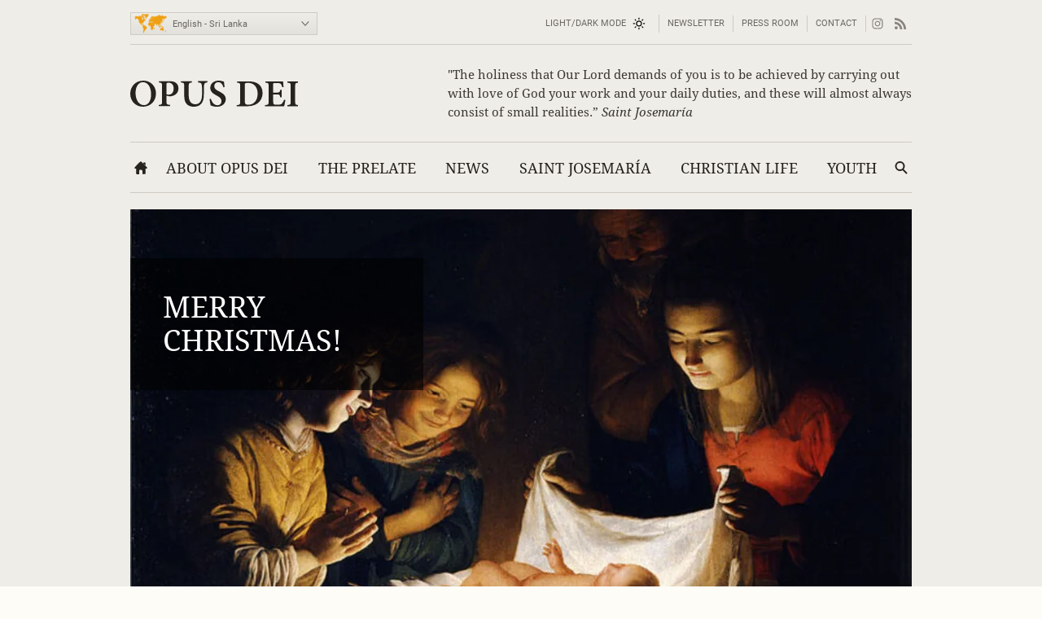

--- FILE ---
content_type: text/html; charset=utf-8
request_url: https://opusdei.org/en-lk/
body_size: 41415
content:
<!DOCTYPE html><html lang="en-LK"><head><meta charset="utf-8"/><meta content="width=device-width" name="viewport"/><title>Opus Dei - Finding God in daily life</title><meta content="opus-dei" name="websitegooglecse"/><style>@font-face{font-family:'Georgia';font-weight:400;ascent-override:84.90%;descent-override:21.90%;line-gap-override:normal;size-adjust:109.68%;advance-override:0;src:local('Georgia')}@font-face{font-family:'Georgia';font-weight:700;ascent-override:93.30%;descent-override:24.07%;line-gap-override:normal;size-adjust:98.48%;advance-override:0;src:local('Georgia Bold'),local('Georgia-Bold'),local('Georgia')}@font-face{font-family:'GeorgiaUpperCase';font-weight:400;ascent-override:93.20%;descent-override:24.05%;line-gap-override:normal;size-adjust:99.91%;advance-override:0;src:local('Georgia')}@font-face{font-family:'Arial';font-weight:400;ascent-override:100.13%;descent-override:26.35%;line-gap-override:normal;size-adjust:92.66%;src:local('Arial')}</style><style>section:not(:first-child),footer,.info-text,figure:has(embed-escriva-org){content-visibility:auto}.banner-title,h1,h2,h3,.tit,.orange-square,.linea-gris,.iconos-related,.featured,#menudiv-desktop,.mas-visto{text-wrap:balance}.description{text-wrap:pretty}.breadcrumb{display:none}:root{--white:#fff;--black:#000;--fnt-h2:#000;--orange:#ef9f13;--bg-color:#fefcf6;--bg-gray-color:#efede7;--bg-brown-color:#ebe4d9;--bg-dark-color:#2e2e2e;--bg-menu-gray:#e3e1db;--bg-menu-brown:#e5dfd4;--bg-tags:#f1f1f1;--bg-soft-gray:#f5f5f5;--bg-nav-movil:#dad7d0;--bg-forms:#fafafa;--fnt-body:#212427;--fnt-black:#26221e;--fnt-brown:#605c56;--fnt-idiomas:#6b6864;--fnt-redes:#88847d;--fnt-breadcrumb:#737373;--fnt-logo-text:#3a3632;--bd-gray:#cecbc4;--bd-brown:#c4bdb4;--bd-dark:#585756;--bd-content:#ece9e3;--bd-bottom:#a4a098;--destacado:#4b443a;--hovertransition:.2s cubic-bezier(0.645,0.045,0.355,1);--roboto:'Roboto','Arial',sans-serif;--bg-menu-hover:#464440;--bd-menu:#ceccc7;--footer-bg-focus:#140f07;--movil-bg-menu:#65625c;--bg-cat-name:#ebe4d9}html,body,div,span,iframe,h1,h2,h3,h4,h5,h6,p,blockquote,a,em,img,q,strong,sub,sup,b,i,ol,ul,li,fieldset,form,label,legend,table,caption,tr,td,article,aside,figure,footer,header,nav,section,time,audio,video,address{margin:0;padding:0}ul,ol{list-style:none}select{font:inherit;color:inherit;-webkit-appearance:none;-moz-appearance:none;appearance:none;border-radius:0}h1{font-weight:normal}html:lang(ar) .pagetitle,html:lang(ar) .item h1,html:lang(ar) .modulo-box h2,html:lang(ar) .article-list h2,html:lang(ar) .legal h2{letter-spacing:0}html{background:var(--bg-color);color:var(--fnt-body);font-family:'Droid Serif','Georgia',serif;font-size:14.56px;line-height:1.5385;font-variant-numeric:lining-nums;text-rendering:optimizeSpeed;-webkit-tap-highlight-color:#0003;scrollbar-gutter:stable;-webkit-text-size-adjust:none;text-size-adjust:none}html:lang(sl),html:lang(sk),html:lang(pl),html:lang(hr),html:lang(cs),html:lang(lv),html:lang(lt),html:lang(ro),html:lang(hu),html:lang(tr){font-family:'Droids','Georgia',serif}html:lang(uk),html:lang(bg),html:lang(ru),html:lang(sr){font-family:'Droids','Georgia',serif}html:lang(vi){font-family:'Droids',serif}html:lang(el){font-family:'Droids','Georgia',serif}html:lang(ja){font-family:'ヒラギノ角ゴ ProN','Hiragino Kaku Gothic ProN','游ゴシック','游ゴシック体','YuGothic','Yu Gothic','メイリオ','Meiryo','ＭＳ ゴシック','MS Gothic','HiraKakuProN-W3','TakaoExゴシック','TakaoExGothic','MotoyaLCedar','Droid Sans Japanese',sans-serif}.imperavi-body:lang(ja),.module-cartas-text:lang(ja){line-height:1.6}html:lang(ko){font-family:'Arial','Helvetica Neue','Helvetica','Apple SD Gothic Neo','NanumBarunGothic','맑은 고딕','Malgun Gothic','굴림','Gulim','돋움','Dotum',sans-serif}html:lang(ar){font-family:'Droid Serif','Georgia','Geeza Pro',serif}.imperavi-body:lang(ar),.module-cartas-text:lang(ar){line-height:1.6;font-size:22px}html:lang(zh-Hans){font-family:'Arial','Helvetica Neue','Helvetica','华文细黑','STXihei','PingFang TC','微软雅黑体','Microsoft YaHei New','微软雅黑','Microsoft Yahei','宋体','SimSun',sans-serif}html:lang(zh-Hant){font-family:'Arial','Helvetica Neue','Helvetica','微軟正黑體','Microsoft JhengHei','Microsoft JhengHei UI','微軟雅黑','Microsoft YaHei','Microsoft YaHei UI',sans-serif}a{color:inherit;text-decoration:none}svg{width:16px;height:16px;display:block;fill:currentColor;stroke-width:0;stroke:currentColor}#skip a{position:absolute;left:-10000px;top:auto;width:1px;height:1px;padding:2px 5px;display:inline-block;margin:16px 0 10px 0;overflow:hidden}.hidden-label{position:absolute;clip:rect(1px,1px,1px,1px);padding:0;border:0;height:1px;width:1px;overflow:hidden;color:#000;background:#fff}.cabyban{background:var(--bg-gray-color);user-select:none;-webkit-user-select:none}.cabyban.brown{background:var(--bg-brown-color)}.cabyban.dark{background:var(--bg-dark-color)}.cabyban a{display:block}.lang-select{display:grid;align-items:center;grid-template-columns:47px 179px}.icon-mapa{width:47px;height:24px;color:var(--orange);stroke:var(--orange);stroke-width:1px;stroke-opacity:.5}.select-lang{cursor:pointer;border:0}.brown .logo{color:var(--fnt-brown)}.dark .logo{color:var(--bg-color)}.logo h1,.logo-svg h1{font-family:'Droid Serif','Droids','GeorgiaUpperCase','Georgia',serif;text-transform:uppercase;font-size:37px;line-height:1.4;text-align:center}.menu-contacto .colormodebutton,.menu>.m-l>.m-a.colormodebutton{display:grid;grid-template-columns:1fr 16px;gap:8px;align-items:center;text-transform:uppercase;background:0;border:0}.colormodebutton label{cursor:pointer;user-select:none}.colormodebutton svg{width:16px;height:auto}.sun{color:#000;transition-duration:.4s;transition-timing-function:var(--hovertransition);transition-property:opacity,transform;opacity:1;transform:scale(1);transform-origin:center}.m-a .sun{color:#fff}.moon{color:#fff;transition-duration:.4s;transition-timing-function:var(--hovertransition);transition-property:opacity,transform;opacity:0;transform:scale(0.5);transform-origin:center}.dark-mode .sun{transition-duration:.7s;opacity:0;transform:scale(1.5)}.dark-mode .moon{opacity:1;transform:scale(1)}</style><style media="screen and (min-width: 576px)">footer{contain-intrinsic-size:100vw 550px}.tres-columnas{contain-intrinsic-size:960px 1300px}.noticia-con-video{contain-intrinsic-size:960px 400px}.articulo-y-enlaces{contain-intrinsic-size:960px 320px}.bloque-tematico{contain-intrinsic-size:960px 330px}.tres-articulos{contain-intrinsic-size:960px 300px}.articulos-4-columnas{contain-intrinsic-size:960px 250px}.seis-articulos{contain-intrinsic-size:960px 490px}.texto-del-dia{contain-intrinsic-size:960px 600px}.modulo-suscripcion-newsletter{contain-intrinsic-size:960px 170px}.romana{contain-intrinsic-size:960px 430px}.opus-dei-pais{contain-intrinsic-size:960px 318px}.material{contain-intrinsic-size:960px 670px}.notas-de-prensa{contain-intrinsic-size:960px 430px}.libros-4-columnas{contain-intrinsic-size:960px 365px}.san-josemaria{contain-intrinsic-size:960px 280px}.cartas-pastorales{contain-intrinsic-size:960px 430px}.documentos{contain-intrinsic-size:960px 435px}.evangelio-del-dia{contain-intrinsic-size:960px 357px}.info-text{contain-intrinsic-size:277px 135px}figure:has(embed-escriva-org){contain-intrinsic-size:600px 500px}#menudiv-movil{display:none}.logo{display:none}#menudiv-desktop{display:none}.banner-container{display:none}main{display:none}footer{display:none}body{min-width:1000px}body.full-width-page{min-width:0}.wrapper>div,main.main{width:960px;margin-left:auto;margin-right:auto}.full-bleed{width:100%;margin-left:0;margin-right:0}.idiomas{display:grid;align-items:center;justify-content:space-between;grid-template-columns:230px 730px;padding:4px 0 0 0;height:50px;border-bottom:1px solid var(--bd-gray);font-family:var(--roboto);font-size:11px;line-height:1.2;color:var(--fnt-idiomas)}.brown .idiomas{border-bottom:1px solid var(--bd-brown)}.dark .idiomas{border-bottom:1px solid var(--bd-dark);color:var(--bd-gray)}.contacto-y-rs{display:grid;align-items:center;justify-content:end;grid-template-columns:auto auto}.menu-contacto ul{display:flex;align-items:center;justify-content:flex-end;text-transform:uppercase;line-height:20px}.menu-contacto li{padding:0 10px;border-right:1px solid var(--bd-gray)}.brown .menu-contacto li{border-right:1px solid var(--bd-brown)}.dark .menu-contacto li{border-right:1px solid var(--bd-dark)}.redes-sociales ul{display:flex;align-items:center;justify-content:flex-end;color:var(--fnt-redes);gap:4px}.dark .redes-sociales ul{color:var(--bd-gray)}.redes-sociales li{padding:5px 6px 5px 6px}.redes-sociales li.facebook{padding:5px 6px 5px 8px}.redes-sociales li.twitter{padding:5px 6px 5px 4px}.icon-hs-instagram,.icon-hs-rss{height:14px}.lang-select{width:226px;border:1px solid var(--bd-gray);padding:1px;background:linear-gradient(var(--bg-gray-color),var(--bg-menu-gray))}.brown .lang-select{border:1px solid var(--bd-brown);background:linear-gradient(var(--bg-brown-color),var(--bg-menu-brown))}.dark .lang-select{border:1px solid var(--fnt-black);background:linear-gradient(#434343,#333431)}.select-lang{padding:6px 0 5px 3px;background-color:transparent}</style><style media="screen and (max-width: 576px), print">footer{contain-intrinsic-size:100vw 300px}.tres-columnas{contain-intrinsic-size:100vw 2500px}.noticia-con-video{contain-intrinsic-size:100vw 420px}.articulo-y-enlaces{contain-intrinsic-size:100vw 800px}.bloque-tematico{contain-intrinsic-size:100vw 650px}.tres-articulos{contain-intrinsic-size:100vw 530px}.articulos-4-columnas{contain-intrinsic-size:100vw 400px}.seis-articulos{contain-intrinsic-size:100vw 1050px}.texto-del-dia{contain-intrinsic-size:100vw 1230px}.modulo-suscripcion-newsletter{contain-intrinsic-size:100vw 245px}.romana{contain-intrinsic-size:100vw 780px}.opus-dei-pais{contain-intrinsic-size:100vw 540px}.material{contain-intrinsic-size:100vw 1400px}.notas-de-prensa{contain-intrinsic-size:100vw 800px}.libros-4-columnas{contain-intrinsic-size:100vw 700px}.san-josemaria{contain-intrinsic-size:100vw 600px}.cartas-pastorales{contain-intrinsic-size:100vw 915px}.documentos{contain-intrinsic-size:100vw 820px}.evangelio-del-dia{contain-intrinsic-size:100vw 719px}.info-text{contain-intrinsic-size:100vw 135px}figure:has(embed-escriva-org){contain-intrinsic-size:100vw 500px}.idiomas{display:none}.logo-svg,.logo-text{display:none}#menudiv{display:none;width:100%}#search-form-mobile{display:none}body{min-width:320px}.banner-container{display:none}main{display:none}footer{display:none}.lugaryfechacausa div{display:none}.brown .logo{border-bottom:1px solid var(--bg-soft-gray);background:linear-gradient(var(--bg-brown-color),#e3dbcf)}.dark .logo{border-bottom:1px solid var(--black);background:linear-gradient(var(--bg-dark-color),#1a1a1a)}.brown .logo h1,.dark .logo h1{padding:18px 5px;font-size:22px}#menudiv-movil>nav{padding:15px 10px;background:linear-gradient(#f4f2ee,var(--bg-nav-movil));border-bottom:1px solid #c1beb6}.brown #menudiv-movil>nav{padding:10px 10px;background:linear-gradient(var(--bg-brown-color),#d0c7b8);border-bottom:1px solid #b4ada4}.dark #menudiv-movil>nav{padding:10px 10px;background:linear-gradient(var(--bg-dark-color),#1a1a1a);border-bottom:1px solid var(--black)}.menu-movil{display:grid;grid-template-columns:1fr repeat(3,50px);align-items:center;min-width:300px;color:#413e3a}.dark .menu-movil{color:var(--bg-color)}.icon-logo{height:22px;width:141px}.icon-logo.logo-korea{height:22.8px}.icon-hm-menu,.icon-hm-email{width:21px;height:16px;margin-top:2px}.icon-hm-search{width:16px;height:16px;margin-top:2px}.menu-movil li{display:grid;grid-template-columns:2px 1fr;justify-items:center}.menu-movil li:first-child{grid-template-columns:1fr;justify-items:start}.menu-movil li:last-child{grid-template-columns:2px 1fr 2px}.menu-movil li:not(:first-child)::before,.menu-movil li:last-child::after{content:'';width:1px;height:32px;box-shadow:-1px 0 0 var(--white);background:#a8a49c}.brown .menu-movil li:not(:first-child)::before,.brown .menu-movil li:last-child::after{box-shadow:-1px 0 0 var(--bg-menu-brown);background:#968e80}.dark .menu-movil li:not(:first-child)::before,.dark .menu-movil li:last-child::after{box-shadow:-1px 0 0 #363636;background:var(--black)}.labels-menu-movil{font-family:var(--roboto);font-size:10px;line-height:1;text-align:center;display:grid;grid-template-columns:1fr repeat(3,50px);margin-top:-11px;min-width:300px}.dark .labels-menu-movil{color:var(--bg-color)}.labels-menu-movil>div{margin:0 2px 0 4px;overflow:hidden}.labels-menu-movil>div:first-child{margin-left:0}.labels-menu-movil>div:last-child{margin-right:3px}</style><link as="image" fetchpriority="high" href="https://images.opusdei.org/?url=https://s3-eu-west-1.amazonaws.com/images-opus-dei/banner/4_VpP6CoT.jpg&amp;w=412&amp;il&amp;output=webp&amp;q=85" media="(max-width: 412px)" rel="preload" type="image/webp"/><link as="image" fetchpriority="high" href="https://images.opusdei.org/?url=https://s3-eu-west-1.amazonaws.com/images-opus-dei/banner/4_VpP6CoT.jpg&amp;w=600&amp;il&amp;output=webp&amp;q=85" media="(min-width: 413px) and (max-width: 576px)" rel="preload" type="image/webp"/><link as="image" fetchpriority="high" href="https://images.opusdei.org/?url=https://s3-eu-west-1.amazonaws.com/images-opus-dei/banner/4_VpP6CoT.jpg&amp;w=960&amp;il&amp;output=webp&amp;q=85" media="(min-width: 577px)" rel="preload" type="image/webp"/><meta content="Opus Dei - Finding God in daily life" name="description"><link crossorigin="use-credentials" href="/en-lk/manifest.json" rel="manifest"/><link href="/favicon.ico" rel="icon" sizes="any"/><link href="/favicon.svg" rel="icon"><link color="#5bbad5" href="/safari-pinned-tab.svg" rel="mask-icon"/><link href="/apple-touch-icon.png" rel="apple-touch-icon"/><meta content="black" name="apple-mobile-web-app-status-bar-style"/><meta content="Opus Dei" name="apple-mobile-web-app-title"/><meta content="Opus Dei" name="application-name"/><meta content="#434343" media="(prefers-color-scheme: light)" name="theme-color"/><meta content="#26221e" media="(prefers-color-scheme: dark)" name="theme-color"/><meta content="on" name="twitter:dnt"/><meta content="on" name="twitter:widgets:csp"/><meta content="61674306871" property="fb:pages"/><meta content="Opus Dei" property="og:site_name"/><meta content="Opus Dei - Finding God in daily life" itemprop="name"/><meta content="Finding God in daily life" itemprop="description"/><meta content="https://images-opus-dei.s3.amazonaws.com/app/images/default/image_metadata.jpg" itemprop="image"/><meta content="https://opusdei.org/en-lk/" property="og:url"/><meta content="article" property="og:type"/><meta content="Opus Dei - Finding God in daily life" property="og:title"/><meta content="Finding God in daily life" property="og:description"/><meta content="https://images-opus-dei.s3.amazonaws.com/app/images/default/image_metadata.jpg" property="og:image"/><meta content="@opusdei" name="twitter:site"/><meta content="Opus Dei - Finding God in daily life" name="twitter:title"/><meta content="Finding God in daily life" name="twitter:description"/><meta content="https://images-opus-dei.s3.amazonaws.com/app/images/default/image_metadata.jpg" name="twitter:image"/><meta content="" name="twitter:image:alt"/><meta content="summary_large_image" name="twitter:card"/><script type="application/ld+json">{"@context": "https://schema.org","@type": "Organization","name": "Opus Dei","url": "https://opusdei.org/en-lk/","logo": "https://opusdei.org/logo-opusdei.png"}</script><script type="application/ld+json">{"@context": "https://schema.org","@type": "WebSite","url": "https://opusdei.org/en-lk/","potentialAction": {"@type": "SearchAction","target": {"@type": "EntryPoint","urlTemplate":"https://opusdei.org/en-lk/search/?query={search_term_string}"},"query-input": "required name=search_term_string"}}</script><link href="https://opusdei.org/en-lk/" rel="canonical"/><link href="https://opusdei.org/en-lk/lastarticles.xml" rel="alternate" type="application/atom+xml"/><link href="https://opusdei.org/" hreflang="x-default" rel="alternate"/><link href="https://opusdei.org/es/" hreflang="es" rel="alternate"/><link href="https://opusdei.org/es-es/" hreflang="es-ES" rel="alternate"/><link href="https://opusdei.org/es-ar/" hreflang="es-AR" rel="alternate"/><link href="https://opusdei.org/en/" hreflang="en" rel="alternate"/><link href="https://opusdei.org/en-us/" hreflang="en-US" rel="alternate"/><link href="https://opusdei.org/en-ca/" hreflang="en-CA" rel="alternate"/><link href="https://opusdei.org/sv-se/" hreflang="sv-SE" rel="alternate"/><link href="https://opusdei.org/ar-lb/" hreflang="ar-LB" rel="alternate"/><link href="https://opusdei.org/ca/" hreflang="ca" rel="alternate"/><link href="https://opusdei.org/cs-cz/" hreflang="cs-CZ" rel="alternate"/><link href="https://opusdei.org/de/" hreflang="de" rel="alternate"/><link href="https://opusdei.org/de-at/" hreflang="de-AT" rel="alternate"/><link href="https://opusdei.org/de-ch/" hreflang="de-CH" rel="alternate"/><link href="https://opusdei.org/en-ke/" hreflang="en-KE" rel="alternate"/><link href="https://opusdei.org/de-de/" hreflang="de-DE" rel="alternate"/><link href="https://opusdei.org/da-dk/" hreflang="da-DK" rel="alternate"/><link href="https://opusdei.org/et-ee/" hreflang="et-EE" rel="alternate"/><link href="https://opusdei.org/en-au/" hreflang="en-AU" rel="alternate"/><link href="https://opusdei.org/en-ie/" hreflang="en-IE" rel="alternate"/><link href="https://opusdei.org/en-in/" hreflang="en-IN" rel="alternate"/><link href="https://opusdei.org/en-lk/" hreflang="en-LK" rel="alternate"/><link href="https://opusdei.org/en-ng/" hreflang="en-NG" rel="alternate"/><link href="https://opusdei.org/en-nz/" hreflang="en-NZ" rel="alternate"/><link href="https://opusdei.org/en-ph/" hreflang="en-PH" rel="alternate"/><link href="https://opusdei.org/en-sg/" hreflang="en-SG" rel="alternate"/><link href="https://opusdei.org/en-uk/" hreflang="en-GB" rel="alternate"/><link href="https://opusdei.org/en-za/" hreflang="en-ZA" rel="alternate"/><link href="https://opusdei.org/es-bo/" hreflang="es-BO" rel="alternate"/><link href="https://opusdei.org/es-cl/" hreflang="es-CL" rel="alternate"/><link href="https://opusdei.org/es-co/" hreflang="es-CO" rel="alternate"/><link href="https://opusdei.org/es-cr/" hreflang="es-CR" rel="alternate"/><link href="https://opusdei.org/es-do/" hreflang="es-DO" rel="alternate"/><link href="https://opusdei.org/es-ec/" hreflang="es-EC" rel="alternate"/><link href="https://opusdei.org/es-gt/" hreflang="es-GT" rel="alternate"/><link href="https://opusdei.org/es-hn/" hreflang="es-HN" rel="alternate"/><link href="https://opusdei.org/es-mx/" hreflang="es-MX" rel="alternate"/><link href="https://opusdei.org/es-ni/" hreflang="es-NI" rel="alternate"/><link href="https://opusdei.org/es-pa/" hreflang="es-PA" rel="alternate"/><link href="https://opusdei.org/es-pe/" hreflang="es-PE" rel="alternate"/><link href="https://opusdei.org/es-pr/" hreflang="es-PR" rel="alternate"/><link href="https://opusdei.org/es-py/" hreflang="es-PY" rel="alternate"/><link href="https://opusdei.org/es-sv/" hreflang="es-SV" rel="alternate"/><link href="https://opusdei.org/es-uy/" hreflang="es-UY" rel="alternate"/><link href="https://opusdei.org/es-ve/" hreflang="es-VE" rel="alternate"/><link href="https://opusdei.org/eu-es/" hreflang="eu-ES" rel="alternate"/><link href="https://opusdei.org/fi-fi/" hreflang="fi-FI" rel="alternate"/><link href="https://opusdei.org/fr/" hreflang="fr" rel="alternate"/><link href="https://opusdei.org/fr-be/" hreflang="fr-BE" rel="alternate"/><link href="https://opusdei.org/fr-ca/" hreflang="fr-CA" rel="alternate"/><link href="https://opusdei.org/fr-cd/" hreflang="fr-CD" rel="alternate"/><link href="https://opusdei.org/fr-ch/" hreflang="fr-CH" rel="alternate"/><link href="https://opusdei.org/fr-ci/" hreflang="fr-CI" rel="alternate"/><link href="https://opusdei.org/fr-cm/" hreflang="fr-CM" rel="alternate"/><link href="https://opusdei.org/fr-fr/" hreflang="fr-FR" rel="alternate"/><link href="https://opusdei.org/fr-lu/" hreflang="fr-LU" rel="alternate"/><link href="https://opusdei.org/gl-es/" hreflang="gl-ES" rel="alternate"/><link href="https://opusdei.org/hr-hr/" hreflang="hr-HR" rel="alternate"/><link href="https://opusdei.org/hu-hu/" hreflang="hu-HU" rel="alternate"/><link href="https://opusdei.org/id-id/" hreflang="id-ID" rel="alternate"/><link href="https://opusdei.org/it/" hreflang="it" rel="alternate"/><link href="https://opusdei.org/it-ch/" hreflang="it-CH" rel="alternate"/><link href="https://opusdei.org/it-it/" hreflang="it-IT" rel="alternate"/><link href="https://opusdei.org/ja-jp/" hreflang="ja-JP" rel="alternate"/><link href="https://opusdei.org/ko-kr/" hreflang="ko-KR" rel="alternate"/><link href="https://opusdei.org/lt-lt/" hreflang="lt-LT" rel="alternate"/><link href="https://opusdei.org/lv-lv/" hreflang="lv-LV" rel="alternate"/><link href="https://opusdei.org/nl/" hreflang="nl" rel="alternate"/><link href="https://opusdei.org/nl-be/" hreflang="nl-BE" rel="alternate"/><link href="https://opusdei.org/nl-nl/" hreflang="nl-NL" rel="alternate"/><link href="https://opusdei.org/nb-no/" hreflang="nb-NO" rel="alternate"/><link href="https://opusdei.org/pl-pl/" hreflang="pl-PL" rel="alternate"/><link href="https://opusdei.org/pt-br/" hreflang="pt-BR" rel="alternate"/><link href="https://opusdei.org/pt-pt/" hreflang="pt-PT" rel="alternate"/><link href="https://opusdei.org/ro-ro/" hreflang="ro-RO" rel="alternate"/><link href="https://opusdei.org/ru/" hreflang="ru" rel="alternate"/><link href="https://opusdei.org/ru-kz/" hreflang="ru-KZ" rel="alternate"/><link href="https://opusdei.org/ru-ru/" hreflang="ru-RU" rel="alternate"/><link href="https://opusdei.org/sl-si/" hreflang="sl-SI" rel="alternate"/><link href="https://opusdei.org/sk-sk/" hreflang="sk-SK" rel="alternate"/><link href="https://opusdei.org/uk-ua/" hreflang="uk-UA" rel="alternate"/><link href="https://opusdei.org/vi-vn/" hreflang="vi-VN" rel="alternate"/><link href="https://opusdei.org/zht/" hreflang="zh-Hant" rel="alternate"/><link href="https://opusdei.org/zhs/" hreflang="zh-Hans" rel="alternate"/><link href="https://opusdei.org/ca-ad/" hreflang="ca-AD" rel="alternate"/><link href="https://opusdei.org/bg-bg/" hreflang="bg-BG" rel="alternate"/><link href="https://opusdei.org/ca-es/" hreflang="ca-ES" rel="alternate"/><link href="https://opusdei.org/tr-tr/" hreflang="tr-TR" rel="alternate"/><link href="https://opusdei.org/el-gr/" hreflang="el-GR" rel="alternate"/><link href="https://opusdei.org/sr-rs/" hreflang="sr-RS" rel="alternate"/><link href="https://opusdei.org/en-tt/" hreflang="en-TT" rel="alternate"/><script type="speculationrules"> { "prefetch": [ { "where": { "href_matches": "/*" }, "eagerness": "immediate" } ], "prerender": [ { "where": { "href_matches": "/*" }, "eagerness": "moderate" } ] } </script></link></meta></head><body class="wrapper"><div id="skip"><a href="#content">Skip to Main Content</a></div><header><div class="cabyban gray wrapper"><div class="idiomas"><div class="lang-select" data-nosnippet=""><svg aria-hidden="true" class="icon-mapa" viewbox="0 0 54 32"><g id="map-icon-use"><path d="m18.5 1c.7-.1 1.2-.7 1.9-.6.6 0 1.2.4 1.7.7.4.1.8 0 1.3 0-.4.2-.9.2-1.1.6.1.2.2.4.3.5-.1 0-.3.1-.4.1 0 .3 0 .6 0 .9-.5.1-.8.4-.9.9.3.1.5.1.8.2-.5.2-1 .2-1.4.7-.3.4-.8.6-1.2.8 0 .6-.2 1.3-.5 1.9-.3-.2-.7-.4-.9-.8-.2-.5-.4-1-.6-1.5-.1-.4.2-.6.4-.9-.2-.7-.7-1.3-1.3-1.8-.5-.2-1.1-.1-1.7-.2.2-.1.5-.2.7-.3-.3-.1-.7-.1-1-.2.3-.1.5-.1.8-.2.3-.2.6-.5 1-.6.7-.2 1.4-.1 2.1-.2l0 0m-6.4.1c1.3-.5 2.7-.5 4-.2-.9.4-1.8.8-2.6 1.4-.4.3-.9.1-1.3.2.2-.2.4-.3.6-.5-.1-.1-.2-.3-.2-.4.2 0 .4 0 .6 0-.3-.3-.7-.4-1.1-.5l0 0m26.9 1.5c.5-.1 1-.3 1.5-.5.4.1.9.2 1.3.3 0 .1.1.2.1.4-.4.3-.8.5-1.1.7 1.1-.3 2.2-.1 3.3-.2.1.2.1.4.2.6.6-.1 1.3 0 1.8-.4-.3-.4-.7-.7-1.2-.8.5-.1 1.1-.3 1.5 0-.3.1-.5.2-.8.3.2.1.4.3.6.4 1.3.6 2.6.9 4 .9.1-.2.2-.4.3-.7.4.2.9.4 1.2.7.4.4.6.9 1.2 1.1-.1.2-.2.4-.3.7-.4-.1-.7-.4-.9-.7-.3.4-.5.9-.5 1.4-.3.2-.7.5-1.1.6-.3.1-.8.2-1 .5-.4.8-.2 1.7-1 2.3-.1-.5-.2-.9-.1-1.4.4-.8 1.1-1.4 1.3-2.2-.2.2-.4.5-.5.7-.2-.1-.4-.2-.5-.3-.2.3-.5.6-.7.9-.5 0-1-.1-1.6-.1-.3.5-.7 1-1.1 1.5.1.1.2.2.3.4.2 0 .3 0 .5 0 .1.9-.2 1.9-.9 2.5-.4.2-.9.5-1.1 1 .1.3.2.6.3.8-.2.1-.3.1-.5.2-.1-.4-.2-.8-.3-1.1-.4-.1-.8.1-1.1.4.2.1.5.2.8.2-.1.1-.2.3-.3.4.5 1.8-.3 2.8-2.2 3 .2.4.4.7.6 1.1-.1.3-.2.5-.3.8-.4-.3-.7-.5-1.1-.8 0 .3-.1.7.1 1 .2.3.5.6.5 1-.8-.5-.8-1.6-.8-2.4-.4-.4-.7-.8-1-1.2-.6.3-1.2.7-1.6 1.3-.1.6.1 1.1.3 1.6-.4-.4-.8-.8-1.1-1.3-.2-.4-.2-.8-.3-1.1-.2-.3-.4-.6-.7-.8-1.1-.2-2.1-.6-2.9-1.3 0 .5.3.9.5 1.2.4 0 .8 0 1.2.1 0 .3 0 .7-.3.9-.6.5-1.3.9-2.1 1.1-.2-1-.7-2.4-1.5-3 .3 1.3.9 2.3 1.6 3.4.4 0 .7-.1 1.1-.1-.5 1-1.1 2-1.9 2.8 0 .5.2 1 .2 1.6-.4.4-.7.8-.8 1.4-.2.7-.5 1.5-1 1.9-.4.2-.8.1-1.2.2-.3-1-1-2.2-1.1-3.2 0-.5.3-.9.2-1.4-.1-.5-.4-.9-.5-1.3-.1-.3 0-.6 0-1-.4-.1-.8-.3-1.2-.2-.5 0-.9.1-1.4.1-.5-.2-.8-.8-1.1-1.2-.3-.3-.1-1.7 0-2.1.2-.4.5-.7.8-1.2.2-.3.3-.8.7-1 .7-.3 1.5-.5 2.3-.5 0 .2 0 .4 0 .6.4.3.8.6 1.3.8.1-.2.2-.4.3-.6.5.3 1.1.5 1.7.5.2-.4.4-.8.5-1.2-.4 0-.8 0-1.3 0-.1-.3-.2-.7-.3-1-.3.3-.5.6-.6 1-.2-.9-.6-1.7-1.5-2 .2.6.6 1 .8 1.5-.5-.3-.9-.7-1.2-1.2-.3.2-.7.3-1 .6-.3.3-.4.7-.7 1-.3.2-.7.1-1 0-.2-.4-.1-.9-.1-1.3.4 0 .8 0 1.2 0 0-.3 0-.5-.1-.8-.1-.2-.3-.3-.4-.4.7-.2 1.1-.8 1.6-1.2.4-.4.2-1 .5-1.4 0 .4 0 .8 0 1.1.5 0 1-.1 1.4-.2.1-.3.1-.5.2-.8.8.2 1 .2 1.2.2 0-.2-.1-.4-.1-.6.2 0 .4 0 .6-.1 0-.1 0-.2 0-.3-.4 0-.9.2-1.1-.2-.1-.3 0-.6.2-.9.3-.4.4-.6.3-1.1-.2.1-.3.2-.5.2-.1.5-.4 1-.7 1.4.2.7.1 1.4-.2 2-.1.1-.2.1-.4.2-.1-.4-.2-.8-.3-1.2-.2.1-.4.2-.6.3 0-.5-.2-1 .1-1.4.3-.5.7-1 .9-1.5.2-.4.4-1 .9-1.1.9-.3 1.9-.2 2.8.2.3.2.4.6.4.9-.5 0-.9-.1-1.3-.3.1.5.3 1 .8 1.4.3-.4.6-.8 1-1.2 0-.2 0-.4 0-.6.1-.1.2-.2.2-.2s.1.1.2.2c0 .2-.1.4-.1.6.3-.2.5-.4.8-.6-.1-.1-.3-.2-.4-.3 1 .3 1.9 0 2.9.1 0-.4.2-.8.5-1.1.4.8.4 1.6-.1 2.3.4-.2.6-.6.8-1 .1.1.2.3.3.4-.2-.4-.5-.7-.7-1.1.4 0 .7 0 1.1-.1.2.2.3.4.5.5-.1-.3-.3-.6-.4-.8.7-.1 1-.7 1.7-.8h-.2m-8.6 9c-.2-.1-.3-.2-.5-.3-.2.5-.4 1-.4 1.5.3-.1.5-.2.8-.3.4 0 .9.1 1.3.1-.3-.4-.7-.9-.6-1.5-.2.2-.4.4-.6.5l0 0m-18.8-9.5c.3.1.6.4 1 .3.4 0 .8-.1 1.1.2-.6.1-1.2.1-1.8 0-.2-.1-.2-.3-.3-.5l0 0m-.5 1.2c.1-.3.4-.4.7-.5 0 .1 0 .4 0 .5-.2 0-.4 0-.7 0l0 0m1.1.2c-.1-.3.2-.4.3-.6.1.3.2.5.3.8.1-.2.1-.5.2-.7.3 0 .6 0 .8.1.9.5 1.8 1 2.3 1.9 0 .2 0 .4-.1.6-.3-.2-.5-.4-.7-.7.2.6.6 1.3.3 1.9-.6-.4-.9-1.1-1.6-1.1.3-.3.6-.6.8-1-.1-.8-1-.8-1.7-.8.1.3.3.6.4.9-.3.2-.6.4-.9.5.3.3.7.6 1 .9-.3 0-.6 0-.8.1-.1-.3-.2-.7-.3-1-.1.2-.1.5-.2.8-.2 0-.4 0-.5 0 .1.6-.4 1.1-.3 1.7.4.8 1.3.9 1.8 1.7.2.2.3.5.5.7 0-.5.1-1 .5-1.4-.2-.7-.3-1.4-.1-2.1.2 0 .5 0 .7 0 .3.5.5 1 .8 1.4.1-.2.2-.4.4-.6.4.5.4 1.2.9 1.7 0 .1-.1.2-.1.3.1 0 .2 0 .3 0 .1.6.3 1.2.6 1.7-.3-.1-.6-.3-.9-.4.1-.2.2-.5.3-.7-.5.1-.9.1-1.4.2.1.3.2.6.3 1-.6.7-1.4 1.3-1.7 2.3-.1.4-.5.6-.7 1-.1.4 0 .8 0 1.2-.2-.3-.4-.6-.5-1-.7-.1-1.4-.1-2 .4-.1.6-.3 1.4.3 1.8.4.1.8-.3 1.1-.5 0 .3-.1.6-.1.9.2 0 .4.1.6.1 0 .6.3 1 .6 1.4-.3-.1-.5-.3-.7-.6-.3-.5-.9-.7-1.4-1-.6-.1-1.2-.2-1.5-.8s-.6-1.2-1.1-1.7c-.5-.5-1.1-.9-1.4-1.6-.4-.8-.2-1.7-.1-2.6 0-.2-.2-.3-.3-.5-.8-.6-.8-1.7-1.5-2.4-.5-.4-1.3-.5-1.9-.8-.2.2-.4.4-.6.6-.2.1-.2-.2-.2-.4-.2.4-.4.9-.8 1.3-.3.4-.7.7-1.2.9.3-.4.9-.7 1-1.2-.4-.3-.9-.7-1.2-1.2.4-.3.7-.6 1-1-.3 0-.7-.1-1-.1 0-.2-.1-.4-.1-.6.4-.1.8-.1 1.2-.1-.4-.3-.8-.6-1.1-.9.6-.1 1.1-.5 1.8-.4 1.2.1 2.4.4 3.6.2.8-.1 1.7.2 2.5-.1-.3-.1-.6-.2-.9-.4.1-.1.3-.2.5-.3.5 0 1.1.1 1.6.2.1.2.3.5.4.7-.6 0-1.2.1-1.8.1 0 .1 0 .2-.1.2.4.1.8.2 1.1.4.1-.2.1-.4.2-.5.4.1.7.3 1.1.3.1-.2.2-.3.3-.5.1.2.1.5.2.7.3-.5.3-.9-.1-1.4.7.2 1 .9 1.5 1.4 0-.2.1-.4.1-.6-.2-.2-.4-.4-.5-.7h-.1m12.3 5.1c-.1-.3.1-.5.2-.8.2.7.5 1.4.9 2-.1.1-.1.3-.2.4-.2-.1-.4-.2-.7-.2.1-.3.2-.5.2-.8-.1-.1-.3-.3-.4-.6l0 0m-.5.5c.1 0 .3 0 .4 0 0 .3 0 .5 0 .8-.2.1-.3.1-.5.2 0-.4.1-.7.1-1m22.5 1c0 .5-.1 1-.3 1.4.1-.4.2-.9.3-1.4zm-.2 1.6c.2.2.3.3.5.5-.2.1-.4.2-.6.3 0 1.2-.6 2-1.7 2.3 0-.1.1-.3.1-.4.4-.3.8-.6 1.2-.9.2-.6.3-1.3.5-1.8m-3.2 4.5c.2-.1.3 0 .2.2-.2.1-.3 0-.2-.2zm-29.4.4c.2.1.5.3.7.4-.1 0-.3.1-.4.1-.1-.2-.2-.4-.3-.5m1.1.4c.1-.2.5 0 .3.2-.2.2-.5 0-.3-.2zm28.4 1.1c-.1-.4.1-.7.2-1-0 .3-.1.7-.2 1zm.1.3c.8-.2.8-.1.1.3-.1 0-.1-.2-.1-.3l0 0m-29.6.4c.4-.1.7-.4 1.1-.3.4 0 .9.1 1.3.2.3.2.4.4.7.6.3.1.6.2 1 .3 0 .3 0 .7 0 1 .8 0 1.6.1 2.2.6.3.3 0 .7-.1 1-.4.6-.4 1.3-.7 1.9-.3.3-.7.4-1 .6-.1.4-.2.8-.5 1.2-.3.5-1 .7-1 1.4-.3.2-.7.4-.9.7-.2.6-.2 1.2-.3 1.8-.2.4-.3.8-.5 1.2-.2-.2-.6-.4-.5-.8.2-1.1.3-2.1.2-3.2.3-.9.3-2 .3-3 .1-.6-.5-.9-.8-1.3-.4-.6-.7-1.2-.6-1.9 0-.5.3-.8.5-1.2-.2-.3-.3-.5-.4-.8l0 0m29.8.1c.1 0 .3 0 .3 0 .1.2.1.3.2.5-.2-.1-.3-.1-.5-.2 0-.1 0-.2 0-.3l0 0m-4.1.4c.7.5 1.3 1.1 1.6 1.9.4.2.9.3 1.2.6-.7-.1-1.4-.3-1.8-.9-.4-.4-.7-1-1-1.6m2.1.9c.4-.4.8-.7 1.3-1 0 .6-.1 1.2-.4 1.7-.4 0-1-.1-.9-.7l0 0m3.1.4c.5.1 1.1.1 1.6.3.6.2.9.8 1.3 1.3-.1 0-.2 0-.3 0-.1-.1-.3-.3-.4-.4-.3.1-.7.2-1 .2 0-.2 0-.4 0-.6-.5-.1-.9-.4-1.2-.8l0 0m-1.7.2c.1-.1.3-.1.4-.2 0 .2.1.5.1.7-.1-.2-.3-.4-.5-.5m3.1 2.6c.1-.4.2-.7.2-1.1.3.6.6 1.3 1 1.8.3.4.6.8.6 1.3-.1.8-.4 1.5-.9 2.1-.3-.1-.7-.2-1-.4-.2-.3-.2-.6-.2-.9-.1.1-.2.2-.4.3-.3-.3-.6-.6-1.1-.5-.6.3-1.2.6-1.8.6-.1-.8-.2-1.6-.4-2.4.3-.2.6-.3 1-.4.5-.2.7-.8 1.3-1 .4-.2.8-.3 1.2-.3-.1.2-.1.4-.2.6.2.1.5.2.7.3m-14.1 0c.2-.3.5-.6.8-.9 0 .8-.2 1.7-.6 2.4-.2-.1-.3-.3-.5-.4.1-.4.1-.8.3-1.1m19 3.7c.2.1.4.1.5.2 0 .1 0 .3 0 .4-.2 0-.3.1-.5.1.1-.2.1-.5 0-.7l0 0m-1.1 2c.3-.4.7-.8 1.1-1.1-.2.5-.5 1-.8 1.4 0-.1-.1-.2-.3-.3l0 0"></path></g></svg><label class="hidden-label" for="select-langs-header">Language Selection</label><select class="select-lang" id="select-langs-header"><optgroup label="Bulgarski"><option value="/bg-bg/">Bulgarski - Bulgaria</option></optgroup><optgroup label="Català"><option value="/ca-ad/">Català - Andorra</option><option value="/ca-es/">Català - Espanya</option></optgroup><optgroup label="Dansk"><option value="/da-dk/">Dansk - Danmark</option></optgroup><optgroup label="Deutsch"><option value="/de-de/">Deutsch - Deutschland</option><option value="/de-at/">Deutsch - Österreich</option><option value="/de-ch/">Deutsch - Schweiz</option></optgroup><optgroup label="Eesti"><option value="/et-ee/">Eesti - Eesti</option></optgroup><optgroup label="English"><option value="/en-au/">English - Australia</option><option value="/en-ca/">English - Canada</option><option value="/en-in/">English - India</option><option value="/en-ie/">English - Ireland</option><option value="/en-ke/">English - Kenya</option><option value="/en-nz/">English - New Zealand</option><option value="/en-ng/">English - Nigeria</option><option value="/en-ph/">English - Philippines</option><option value="/en-sg/">English - Singapore</option><option value="/en-za/">English - South Africa</option><option selected="selected" value="/en-lk/">English - Sri Lanka</option><option value="/en-tt/">English - Trinidad and Tobago</option><option value="/en-uk/">English - United Kingdom</option><option value="/en-us/">English - United States</option></optgroup><optgroup label="Español"><option value="/es-ar/">Español - Argentina</option><option value="/es-bo/">Español - Bolivia</option><option value="/es-cl/">Español - Chile</option><option value="/es-co/">Español - Colombia</option><option value="/es-cr/">Español - Costa Rica</option><option value="/es-ec/">Español - Ecuador</option><option value="/es-sv/">Español - El Salvador</option><option value="/es-es/">Español - España</option><option value="/es-gt/">Español - Guatemala</option><option value="/es-hn/">Español - Honduras</option><option value="/es-mx/">Español - México</option><option value="/es-ni/">Español - Nicaragua</option><option value="/es-pa/">Español - Panamá</option><option value="/es-py/">Español - Paraguay</option><option value="/es-pe/">Español - Perú</option><option value="/es-pr/">Español - Puerto Rico</option><option value="/es-do/">Español - Rep. Dominicana</option><option value="/es-uy/">Español - Uruguay</option><option value="/es-ve/">Español - Venezuela</option></optgroup><optgroup label="Euskara"><option value="/eu-es/">Euskara - España</option></optgroup><optgroup label="Français"><option value="/fr-be/">Français - Belgique</option><option value="/fr-cm/">Français - Cameroun</option><option value="/fr-ca/">Français - Canada</option><option value="/fr-ci/">Français - Côte d'Ivoire</option><option value="/fr-fr/">Français - France</option><option value="/fr-lu/">Français - Luxembourg</option><option value="/fr-cd/">Français - RD du Congo</option><option value="/fr-ch/">Français - Suisse</option></optgroup><optgroup label="Galego"><option value="/gl-es/">Galego - España</option></optgroup><optgroup label="Hrvatski"><option value="/hr-hr/">Hrvatski - Hrvatska</option></optgroup><optgroup label="Indonesian"><option value="/id-id/">Indonesia - Indonesia</option></optgroup><optgroup label="Italiano"><option value="/it-it/">Italiano - Italia</option><option value="/it-ch/">Italiano - Svizzera</option></optgroup><optgroup label="Latviešu"><option value="/lv-lv/">Latviešu - Latvija</option></optgroup><optgroup label="Lietuviškai"><option value="/lt-lt/">Lietuvių - Lietuva</option></optgroup><optgroup label="Magyar"><option value="/hu-hu/">Magyar - Magyarország</option></optgroup><optgroup label="Nederlands"><option value="/nl-be/">Nederlands - België</option><option value="/nl-nl/">Nederlands - Nederland</option></optgroup><optgroup label="Norsk (bokmål)"><option value="/nb-no/">Norsk - Norge</option></optgroup><optgroup label="Polski"><option value="/pl-pl/">Polski - Polska</option></optgroup><optgroup label="Português"><option value="/pt-br/">Português - Brasil</option><option value="/pt-pt/">Português - Portugal</option></optgroup><optgroup label="Română"><option value="/ro-ro/">Română - România</option></optgroup><optgroup label="Slovensky"><option value="/sk-sk/">Slovenčina - Slovensko</option></optgroup><optgroup label="Slovenščina"><option value="/sl-si/">Slovenščina - Slovenija</option></optgroup><optgroup label="Suomi"><option value="/fi-fi/">Suomi - Suomi</option></optgroup><optgroup label="Svenska"><option value="/sv-se/">Svenska - Sverige</option></optgroup><optgroup label="Tiếng Việt"><option value="/vi-vn/">Việt ngữ - Việt Nam</option></optgroup><optgroup label="Türkçe"><option value="/tr-tr/">Türkçe - Türkiye</option></optgroup><optgroup label="Česky"><option value="/cs-cz/">Česky - Česká republika</option></optgroup><optgroup label="Ελληνικά"><option value="/el-gr/">Ελληνικά - Ελλάδα</option></optgroup><optgroup label="Русский"><option value="/ru-kz/">русский - Казахстан</option><option value="/ru-ru/">Русский - Россия</option></optgroup><optgroup label="Українська"><option value="/uk-ua/">Українська - Україна</option></optgroup><optgroup label="العربيّة"><option value="/ar-lb/">العربي - لبنان</option></optgroup><optgroup label="中文 - 简体"><option value="/zhs/">中文 - 简体</option></optgroup><optgroup label="中文 - 繁體"><option value="/zht/">中文 - 繁體</option></optgroup><optgroup label="日本語"><option value="/ja-jp/">日本語- 日本</option></optgroup><optgroup label="한국어"><option value="/ko-kr/">한국어 - 대한민국</option></optgroup></select></div><div class="contacto-y-rs"><div class="menu-contacto"><ul><li><button class="colormodebutton" title="Light/Dark mode"><label>Light/Dark mode</label><svg aria-hidden="true" class="icon-color-mode" viewbox="0 0 24 24"><path class="moon" d="m22 12.9c0-.2 0-.5-.2-.7-.3-.4-1-.5-1.4-.2-.9.7-2.1 1.1-3.2 1.2-1.4.1-2.8-.3-4-1.2-1.3-1-2.1-2.4-2.4-3.9s.1-3.1 1.1-4.5c.1-.2.2-.4.2-.7-.1-.6-.5-1-1.1-.9-2.3.2-4.3 1.2-5.9 2.7-1.7 1.6-2.9 3.8-3.1 6.4-.3 2.7.6 5.3 2.3 7.3s4 3.3 6.8 3.6 5.3-.6 7.3-2.3 3.3-4 3.6-6.8zm-2.4 1.8c-.5 1.4-1.3 2.5-2.4 3.4-1.6 1.3-3.6 2-5.8 1.8s-4.1-1.3-5.4-2.9-2-3.6-1.8-5.8c.2-2 1.1-3.8 2.5-5.1.8-.7 1.7-1.3 2.7-1.7-.5 1.3-.6 2.6-.4 3.9.3 2 1.4 3.9 3.2 5.2 1.6 1.2 3.4 1.7 5.3 1.5.8-.1 1.5-.2 2.2-.5z"></path><path class="sun" d="m17.4 11.9c0-1.5-.7-3-1.6-3.9-1-.8-2.5-1.6-3.9-1.6-1.4 0-3 .7-3.9 1.6s-1.6 2.5-1.6 3.9c0 1.4.7 3 1.6 3.9 1 .9 2.4 1.6 3.9 1.6 1.4 0 3-.7 3.9-1.6.8-1 1.6-2.5 1.6-3.9zm-1.9 0c0 1-.3 1.9-1.1 2.5-.8.7-1.5 1.1-2.5 1.1-1 0-2-.3-2.5-1.1-.7-.8-1.1-1.5-1.1-2.5 0-1 .3-2 1.1-2.5.8-.7 1.5-1.1 2.5-1.1 1 0 1.9.3 2.5 1.1.7.6 1.1 1.5 1.1 2.5zm-4.5-10.1v1.9c0 .6.3.9.9.9.6 0 .9-.3.9-.9v-1.9c0-.6-.3-.9-.9-.9-.6 0-.9.3-.9.9zm0 18.3v1.9c0 .6.3.9.9.9.6 0 .9-.3.9-.9v-1.9c0-.6-.3-.9-.9-.9-.6.1-.9.4-.9.9zm-6.9-14.7 1.3 1.3c.3.3.9.3 1.3 0 .3-.3.3-.9 0-1.3l-1.3-1.3c-.3-.3-.9-.3-1.3 0-.3.4-.3 1 0 1.3zm13.1 13 1.3 1.3c.3.3.9.3 1.3 0 .4-.3.3-.9 0-1.3l-1.3-1.3c-.3-.3-.9-.3-1.3 0-.5.4-.5 1 0 1.3zm-15.4-5.6h1.9c.6 0 .9-.3.9-.9 0-.6-.3-.9-.9-.9h-1.9c-.6 0-.9.3-.9.9 0 .6.3.9.9.9zm18.3 0h1.9c.6 0 .9-.3.9-.9 0-.6-.3-.9-.9-.9h-1.9c-.6 0-.9.3-.9.9.1.6.4.9.9.9zm-14.7 6.9 1.3-1.3c.3-.3.3-.9 0-1.3-.3-.3-.9-.3-1.3 0l-1.3 1.3c-.3.3-.3.9 0 1.3.4.3 1 .3 1.3 0zm13-13 1.3-1.3c.3-.3.3-.9 0-1.3-.3-.4-.9-.3-1.3 0l-1.3 1.3c-.3.3-.3.9 0 1.3.4.4 1 .4 1.3 0z"></path></svg></button></li><li><a href="/en-lk/newsletter/">Newsletter</a></li><li><a href="/en-lk/page/press-room/">Press Room</a></li><li><a href="/en-lk/contact/opus-dei/">Contact</a></li></ul></div><div class="redes-sociales"><ul itemscope="" itemtype="http://schema.org/Organization"><link href="/en-lk/" itemprop="url"/><li class="instagram"><a href="https://instagram.com/opusdei_en/" itemprop="sameAs" rel="noopener" target="_blank" title="Instagram"><svg class="icon-hs-instagram" viewbox="0 0 32 32"><g id="hs-instagram-icon-use"><path d="M15.9 3.7c4 0 4.5 0 6.1.1 1.5.1 2.3.3 2.8.5.7.2 1.2.6 1.7 1.1.5.5.9 1.1 1.1 1.7.2.5.5 1.3.5 2.8.1 1.6.1 2.1.1 6.1 0 4 0 4.5-.1 6.1-.1 1.5-.3 2.3-.5 2.8-.5 1.3-1.5 2.3-2.8 2.8-.5.2-1.3.4-2.8.5-1.6.1-2.1.1-6.1.1-4 0-4.5 0-6.1-.1-1.5-.1-2.3-.3-2.8-.5-.7-.2-1.2-.6-1.7-1.1-.5-.5-.9-1.1-1.1-1.7-.2-.5-.4-1.3-.5-2.8-.1-1.6-.1-2.1-.1-6.1 0-4 0-4.5.1-6.1.1-1.5.3-2.3.5-2.8.2-.7.6-1.2 1.1-1.7.5-.5 1.1-.9 1.7-1.1.5-.2 1.3-.4 2.8-.5 1.6-.1 2.1-.1 6.1-.1m0-2.7c-4.1 0-4.6 0-6.2.1-1.6.1-2.7.3-3.6.7-1 .4-1.9 1-2.7 1.7-.8.8-1.4 1.7-1.7 2.7-.4 1-.6 2-.7 3.6C.9 11.4.9 11.9.9 16s0 4.6.1 6.2c.1 1.6.3 2.7.7 3.6.4 1 1 1.9 1.7 2.7.7.8 1.7 1.4 2.7 1.7 1 .4 2 .6 3.6.7 1.6.1 2.1.1 6.2.1s4.6 0 6.2-.1c1.6-.1 2.7-.3 3.6-.7 2-.8 3.6-2.4 4.4-4.4.4-1 .6-2 .7-3.6.1-1.6.1-2.1.1-6.2s0-4.6-.1-6.2c-.1-1.6-.3-2.7-.7-3.6-.4-1-1-1.9-1.7-2.7-.7-.8-1.7-1.4-2.7-1.7-1-.4-2-.6-3.6-.7C20.5 1 20 1 15.9 1zm0 7.3c-4.3 0-7.7 3.4-7.7 7.7 0 4.3 3.4 7.7 7.7 7.7 4.3 0 7.7-3.4 7.7-7.7 0-4.3-3.4-7.7-7.7-7.7zm0 12.7c-2.8 0-5-2.2-5-5s2.2-5 5-5 5 2.2 5 5-2.2 5-5 5zm8-14.8c1 0 1.8.8 1.8 1.8s-.8 1.8-1.8 1.8S22.1 9 22.1 8s.8-1.8 1.8-1.8z"></path></g></svg><span class="hidden-label">Instagram link</span></a></li><li class="rss"><a href="https://opusdei.org/en-lk/lastarticles.xml" rel="alternate" title="Atom feed | Opus Dei: recent news" type="application/atom+xml"><svg class="icon-hs-rss" viewbox="0 0 32 32"><g id="hs-rss-icon-use"><path d="M4.3 23.5C1.9 23.5 0 25.4 0 27.8 0 30.1 1.9 32 4.3 32 6.7 32 8.6 30.1 8.6 27.8 8.6 25.5 6.7 23.5 4.3 23.5ZM0 10.9V17C4 17 7.7 18.6 10.6 21.4 13.4 24.2 15 28 15 32H21.2C21.2 20.3 11.7 10.9.1 10.9ZM0 0V6.1C14.2 6.1 25.8 17.7 25.8 32H32C32 14.4 17.6 0 0 0Z"></path></g></svg><span class="hidden-label">RSS link</span></a></li></ul></div></div></div><div class="logo"><div class="logo-svg"><a href="/en-lk/"><svg aria-hidden="true" class="icon-logo" viewbox="0 0 206 32"><g id="logo-icon-use"><path d="m15.7 32c-9.1 0-15.7-6.8-15.7-15.9 0-8.2 5.8-16.1 16.2-16.1h0c8.3 0 15.4 6.3 15.4 15.6 0 10.1-7.2 16.3-15.9 16.4zm-.3-30.1h0c-4.8 0-8.9 4.8-8.9 13.2 0 8.3 4 15 10.3 15 4.8 0 8.8-4.4 8.8-13.2 0-9.6-4.3-15.1-10.2-15zm34.4 17.3c-.7.1-1.5.1-2 0l-3.3-.8v6.8c0 4 .4 4.2 4.5 4.6v1.5h-13.9v-1.5c3.6-.3 4-.7 4-4.6v-18.3c0-4-.4-4.3-3.8-4.6v-1.6h12.5c3.6 0 6.3.5 8.1 1.9 2.1 1.5 3.3 3.8 3.3 6.8 0 6.3-4.6 9.1-9.4 9.8zm-2.8-16.7c-1 0-1.8.2-2.1.5-.3.3-.5.8-.5 1.7v12c.6.2 1.7.5 2.9.5 2.2 0 6-1.4 6-7.6 0-5.2-3.1-7.1-6.3-7.1v0zm43.7 2.6c-.2 1.4-.3 3.2-.3 6.9v4.7c0 5.2-.8 9.2-3.5 12-2.2 2.3-5.4 3.3-8.6 3.3-3 0-5.8-.6-8-2.4-2.7-2.1-4-5.6-4-11.1v-11.3c0-4.4-.4-4.6-4-4.9v-1.6h13.5v1.6c-3.5.3-4 .6-4 4.9v10.4c0 7.2 2.7 11.4 8 11.4 6 0 8.4-4.7 8.4-12.6v-4.5c0-3.7-.2-5.6-.4-7-.3-1.7-1.3-2.5-4.6-2.7v-1.6h11.6v1.6c-2.7.1-3.8 1-4 2.8v0zm17.3-3.1c-3 0-4.8 2.2-4.8 4.8 0 2.9 1.9 4.5 5.9 6.4 4.5 2.3 8.2 4.7 8.2 9.6 0 5.2-4.4 9.3-11.1 9.3-1.8 0-3.4-.3-4.7-.7-1.3-.4-2.1-.7-2.7-1-.4-1.1-1-5.1-1.4-7.7l1.6-.5c.8 3 3.4 8 8 8 3.2 0 5.1-2.1 5.1-5.2 0-3-2.3-4.8-5.8-6.6-4.2-2.2-8-4.7-8-9.5 0-4.9 3.9-8.9 10.4-8.9 2.7 0 5.1.8 6.4 1.2.2 1.7.4 3.7.8 6.7l-1.5.3c-.9-3-2.5-6.4-6.4-6.2zm48.8 25.6c-3.5 2.7-8.3 3.9-14.2 3.9h-11.8v-1.5c3.9-.3 4.3-.6 4.3-4.6v-18.3c0-4-.4-4.3-3.9-4.6v-1.6h13.8c5.9 0 10.4 1.2 13.4 4 2.4 2.2 4.1 5.6 4.1 10.1 0 5.7-2.3 9.8-5.8 12.6v0zm-4.6-22.3c-2-1.7-4.6-2.6-7.8-2.6-1.8 0-2.9.3-3.2.7-.4.4-.5 1.1-.5 2.6v19.1c0 3.4 1 4.5 4.3 4.5 7.2 0 11.5-5.6 11.5-13.7 0-4.7-1.6-8.4-4.3-10.6v0zm24.4 23.8c.8.5 2.5.5 4.4.5 2.9 0 4.4-.3 5.5-1.6.9-1 1.7-2.5 2.5-4.5l1.6.3c-.3 1.9-1.2 6.3-1.6 7.7h-23.5v-1.5c4.1-.3 4.5-.7 4.5-4.6v-18.3c0-4.1-.4-4.3-3.9-4.6v-1.6h21.7c0 .9.3 4.2.5 7l-1.6.2c-.4-1.8-1-3.2-1.7-4s-2-1.2-4.9-1.2h-2.7c-1.6 0-1.8.1-1.8 1.6v10.2h3.6c4 0 4.5-.3 5.1-3.5h1.6v9.3h-1.6c-.6-3.4-1.1-3.6-5.1-3.6h-3.6v8.4c0 2.3.2 3.3 1 3.8zm30 .9v1.5h-13.5v-1.5c3.6-.3 4-.6 4-4.6v-18.3c0-4-.4-4.3-4-4.6v-1.6h13.5v1.6c-3.6.3-4 .6-4 4.6v18.3c0 4 .4 4.3 4 4.6v0z"></path></g></svg><h1 class="hidden-label">Opus Dei</h1></a></div><div class="logo-text"><blockquote><q>"The holiness that Our Lord demands of you is to be achieved by carrying out with love of God your work and your daily duties, and these will almost always consist of small realities.”</q> <cite>Saint Josemaría</cite></blockquote></div></div><div id="menudiv-movil"><nav><ul class="menu-movil"><li class="logo-svg"><a href="/en-lk/"><svg aria-hidden="true" class="icon-logo" viewbox="0 0 206 32"><use xlink:href="#logo-icon-use"></use></svg><h1 class="hidden-label">Opus Dei</h1></a></li><li id="menu-button" title="Menu"><svg aria-hidden="true" class="icon-hm-menu" viewbox="0 0 58 32"><path d="M0 29v-3h58v6H0V29zM0 20.4v-3h58v6H0V20.4zM0 11.8v-3h58v6H0V11.8zM0 3.2v-3h58v6H0V3.2z"></path></svg><span class="hidden-label">Menu button</span></li><li><a href="/en-lk/contact/opus-dei/" id="contact-button"><svg aria-hidden="true" class="icon-hm-email" viewbox="0 0 52 32"><path d="M0 16.6.1 1.7 26.2 25 51.7 2V31.6H0V16.6L0 16.6ZM1.9.6 50.9.6 26.2 22.3"></path></svg><span class="hidden-label">Contact</span></a></li><li id="search-button" title="Search"><svg aria-hidden="true" class="icon-hm-search" viewbox="0 0 32 32"><path d="M20 20l9 9M13 2c5.5 0 10 4.5 10 10 0 5.5-4.5 10-10 10C7.5 22 3 17.5 3 12 3 6.5 7.5 2 13 2z" fill="none" stroke-linecap="round" stroke-width="4"></path></svg><span class="hidden-label">Search button</span></li></ul><div aria-hidden="true" class="labels-menu-movil"><div> </div><div>Menu</div><div>Contact</div><div>Search</div></div></nav></div><div id="menudiv-desktop"><div id="menudiv"><nav><ul class="menu"><li id="home"><a class="home-a" href="/en-lk/" title="Opus Dei Home Page"><svg aria-hidden="true" class="" viewbox="0 0 32 32"><path d="m15 .8c1.3-.7 2.4.5 3.2 1.3 2.4 2.3 12.6 12.1 13.1 13.4.5 1.2-.4 2.6-1.7 2.7-.7 0-1.4 0-2.1 0 0 2 0 4.2 0 6.2 0 1.9.3 3.9 0 5.7-.2 1.3-1.3 1.6-2.4 1.6-1.8.1-3.6 0-5.3 0 0-1.7.1-9-.2-9.6-.6-1.2-6.5-1.5-7.3-.1-.7 1.1-.3 7.9-.3 9.8-2 0-4 .3-6 0-2-.3-1.6-2.7-1.6-4.2 0-3.1 0-6.3 0-9.4-.9 0-2 .2-2.9-.2-.7-.4-1-1.1-.9-1.9-.1-1.5 13.1-14.6 14.4-15.3m7.1 2.7c.8-.4 4.3-1 5-.1.7.8.5 5.7.5 7-1.2-1-4.8-4.5-5.4-5.1-.4-.4-.5-.5-.4-1.6z"></path></svg><span class="hidden-label">Opus Dei Homepage</span></a></li><li class="has-children m-l"><a class="tap m-a" data-analytics-event-name="Menu click" data-analytics-event-props='{"Menu Item":"About Opus Dei","Site":"en-lk", "Website":"opus-dei", "Link":"/en-lk/page/what-is-opus-dei/", "Level": "1"}' href="/en-lk/page/what-is-opus-dei/">About Opus Dei</a><div class="menu-arrow"><svg class="m-ar" viewbox="0 0 56 32"><path d="M50,4L28,28L5,4" fill="none" stroke-linecap="round" stroke-linejoin="round" stroke-width="6"></path></svg></div><ul class="m-ul"><li class="m-l first-li"><a class="m-a" data-analytics-event-name="Menu click" data-analytics-event-props='{"Menu Item":"About Opus Dei &gt; Message","Site":"en-lk", "Website":"opus-dei", "Link":"/en-lk/article/message/", "Level": "2"}' href="/en-lk/article/message/">Message</a></li><li class="m-l"><a class="m-a" data-analytics-event-name="Menu click" data-analytics-event-props='{"Menu Item":"About Opus Dei &gt; Activities","Site":"en-lk", "Website":"opus-dei", "Link":"/en-lk/article/activities/", "Level": "2"}' href="/en-lk/article/activities/">Activities</a></li><li class="m-l"><a class="m-a" data-analytics-event-name="Menu click" data-analytics-event-props='{"Menu Item":"About Opus Dei &gt; Organization","Site":"en-lk", "Website":"opus-dei", "Link":"/en-lk/page/organization/", "Level": "2"}' href="/en-lk/page/organization/">Organization</a></li><li class="m-l"><a class="m-a" data-analytics-event-name="Menu click" data-analytics-event-props='{"Menu Item":"About Opus Dei &gt; History","Site":"en-lk", "Website":"opus-dei", "Link":"/en-lk/article/historical-overview/", "Level": "2"}' href="/en-lk/article/historical-overview/">History</a></li><li class="m-l"><a class="m-a" data-analytics-event-name="Menu click" data-analytics-event-props='{"Menu Item":"About Opus Dei &gt; People in Opus Dei","Site":"en-lk", "Website":"opus-dei", "Link":"/en-lk/article/members/", "Level": "2"}' href="/en-lk/article/members/">People in Opus Dei</a></li><li class="m-l"><a class="m-a" data-analytics-event-name="Menu click" data-analytics-event-props='{"Menu Item":"About Opus Dei &gt; Priestly Society of the Holy Cross","Site":"en-lk", "Website":"opus-dei", "Link":"/en-lk/priestly-society-of-the-holy-cross/", "Level": "2"}' href="/en-lk/priestly-society-of-the-holy-cross/">Priestly Society of the Holy Cross</a></li><li class="m-l"><a class="m-a" data-analytics-event-name="Menu click" data-analytics-event-props='{"Menu Item":"About Opus Dei &gt; Cooperators of Opus Dei","Site":"en-lk", "Website":"opus-dei", "Link":"/en-lk/cooperators-of-opus-dei/", "Level": "2"}' href="/en-lk/cooperators-of-opus-dei/">Cooperators of Opus Dei</a></li><li class="m-l"><a class="m-a" data-analytics-event-name="Menu click" data-analytics-event-props='{"Menu Item":"About Opus Dei &gt; Canonization Causes","Site":"en-lk", "Website":"opus-dei", "Link":"/en-lk/page/canonization-causes/", "Level": "2"}' href="/en-lk/page/canonization-causes/">Canonization Causes</a></li><li class="m-l"><a class="m-a" data-analytics-event-name="Menu click" data-analytics-event-props='{"Menu Item":"About Opus Dei &gt; Books and texts","Site":"en-lk", "Website":"opus-dei", "Link":"/en-lk/page/books-and-texts/", "Level": "2"}' href="/en-lk/page/books-and-texts/">Books and texts</a></li><li class="m-l"><a class="m-a" data-analytics-event-name="Menu click" data-analytics-event-props='{"Menu Item":"About Opus Dei &gt; Videos about Opus Dei","Site":"en-lk", "Website":"opus-dei", "Link":"/en-lk/page/videos-about-opus-dei/", "Level": "2"}' href="/en-lk/page/videos-about-opus-dei/">Videos about Opus Dei</a></li><li class="m-l last-li"><a class="m-a" data-analytics-event-name="Menu click" data-analytics-event-props='{"Menu Item":"About Opus Dei &gt; Safeguarding and Protocols","Site":"en-lk", "Website":"opus-dei", "Link":"/en-lk/page/protocols/", "Level": "2"}' href="/en-lk/page/protocols/">Safeguarding and Protocols</a></li></ul></li><li class="has-children m-l"><a class="tap m-a" data-analytics-event-name="Menu click" data-analytics-event-props='{"Menu Item":"The Prelate","Site":"en-lk", "Website":"opus-dei", "Link":"/en-lk/page/the-prelate/", "Level": "1"}' href="/en-lk/page/the-prelate/">The Prelate</a><div class="menu-arrow"><svg class="m-ar" viewbox="0 0 56 32"><path d="M50,4L28,28L5,4" fill="none" stroke-linecap="round" stroke-linejoin="round" stroke-width="6"></path></svg></div><ul class="m-ul"><li class="m-l first-li"><a class="m-a" data-analytics-event-name="Menu click" data-analytics-event-props='{"Menu Item":"The Prelate &gt; Biography","Site":"en-lk", "Website":"opus-dei", "Link":"/en-lk/article/biography-of-the-prelate/", "Level": "2"}' href="/en-lk/article/biography-of-the-prelate/">Biography</a></li><li class="m-l"><a class="m-a" data-analytics-event-name="Menu click" data-analytics-event-props='{"Menu Item":"The Prelate &gt; Homilies, Articles, Interviews","Site":"en-lk", "Website":"opus-dei", "Link":"/en-lk/page/other-documents/", "Level": "2"}' href="/en-lk/page/other-documents/">Homilies, Articles, Interviews</a></li><li class="m-l"><a class="m-a" data-analytics-event-name="Menu click" data-analytics-event-props='{"Menu Item":"The Prelate &gt; Pastoral Letters and Messages","Site":"en-lk", "Website":"opus-dei", "Link":"/en-lk/page/pastoral-letters/", "Level": "2"}' href="/en-lk/page/pastoral-letters/">Pastoral Letters and Messages</a></li><li class="m-l"><a class="m-a" data-analytics-event-name="Menu click" data-analytics-event-props='{"Menu Item":"The Prelate &gt; Audio Meditations","Site":"en-lk", "Website":"opus-dei", "Link":"/en-lk/category/prelate-of-opus-dei/", "Level": "2"}' href="/en-lk/category/prelate-of-opus-dei/">Audio Meditations</a></li><li class="m-l last-li"><a class="m-a" data-analytics-event-name="Menu click" data-analytics-event-props='{"Menu Item":"The Prelate &gt; Previous Prelates","Site":"en-lk", "Website":"opus-dei", "Link":"/en-lk/page/previous-prelates/", "Level": "2"}' href="/en-lk/page/previous-prelates/">Previous Prelates</a></li></ul></li><li class="has-children m-l"><a class="tap m-a" data-analytics-event-name="Menu click" data-analytics-event-props='{"Menu Item":"News","Site":"en-lk", "Website":"opus-dei", "Link":"/en-lk/page/news/", "Level": "1"}' href="/en-lk/page/news/">News</a><div class="menu-arrow"><svg class="m-ar" viewbox="0 0 56 32"><path d="M50,4L28,28L5,4" fill="none" stroke-linecap="round" stroke-linejoin="round" stroke-width="6"></path></svg></div><ul class="m-ul"><li class="m-l first-li"><a class="m-a" data-analytics-event-name="Menu click" data-analytics-event-props='{"Menu Item":"News &gt; From the Pope","Site":"en-lk", "Website":"opus-dei", "Link":"/en-lk/page/from-the-pope/", "Level": "2"}' href="/en-lk/page/from-the-pope/">From the Pope</a></li><li class="m-l"><a class="m-a" data-analytics-event-name="Menu click" data-analytics-event-props='{"Menu Item":"News &gt; From the Prelate","Site":"en-lk", "Website":"opus-dei", "Link":"/en-lk/page/from-the-prelate/", "Level": "2"}' href="/en-lk/page/from-the-prelate/">From the Prelate</a></li><li class="m-l"><a class="m-a" data-analytics-event-name="Menu click" data-analytics-event-props='{"Menu Item":"News &gt; Recent News","Site":"en-lk", "Website":"opus-dei", "Link":"/en-lk/page/from-opus-dei/", "Level": "2"}' href="/en-lk/page/from-opus-dei/">Recent News</a></li><li class="m-l"><a class="m-a" data-analytics-event-name="Menu click" data-analytics-event-props='{"Menu Item":"News &gt; Personal testimonies","Site":"en-lk", "Website":"opus-dei", "Link":"/en-lk/page/personal-testimonies-2/", "Level": "2"}' href="/en-lk/page/personal-testimonies-2/">Personal testimonies</a></li><li class="m-l"><a class="m-a" data-analytics-event-name="Menu click" data-analytics-event-props='{"Menu Item":"News &gt; Social initiatives","Site":"en-lk", "Website":"opus-dei", "Link":"/en-lk/page/social-initiatives/", "Level": "2"}' href="/en-lk/page/social-initiatives/">Social initiatives</a></li><li class="m-l last-li"><a class="m-a" data-analytics-event-name="Menu click" data-analytics-event-props='{"Menu Item":"News &gt; Subscribe to newsletter","Site":"en-lk", "Website":"opus-dei", "Link":"/en-lk/newsletter/", "Level": "2"}' href="/en-lk/newsletter/">Subscribe to newsletter</a></li></ul></li><li class="has-children m-l"><a class="tap m-a" data-analytics-event-name="Menu click" data-analytics-event-props='{"Menu Item":"Saint Josemaría","Site":"en-lk", "Website":"opus-dei", "Link":"/en-lk/saint-josemaria/", "Level": "1"}' href="/en-lk/saint-josemaria/">Saint Josemaría</a><div class="menu-arrow"><svg class="m-ar" viewbox="0 0 56 32"><path d="M50,4L28,28L5,4" fill="none" stroke-linecap="round" stroke-linejoin="round" stroke-width="6"></path></svg></div><ul class="m-ul"><li class="m-l first-li"><a class="m-a" data-analytics-event-name="Menu click" data-analytics-event-props='{"Menu Item":"Saint Josemaría &gt; Who is he?","Site":"en-lk", "Website":"opus-dei", "Link":"/en-lk/page/who-is-he/", "Level": "2"}' href="/en-lk/page/who-is-he/">Who is he?</a></li><li class="m-l"><a class="m-a" data-analytics-event-name="Menu click" data-analytics-event-props='{"Menu Item":"Saint Josemaría &gt; His message","Site":"en-lk", "Website":"opus-dei", "Link":"/en-lk/page/his-message/", "Level": "2"}' href="/en-lk/page/his-message/">His message</a></li><li class="m-l"><a class="m-a" data-analytics-event-name="Menu click" data-analytics-event-props='{"Menu Item":"Saint Josemaría &gt; Devotion","Site":"en-lk", "Website":"opus-dei", "Link":"/en-lk/page/devotion/", "Level": "2"}' href="/en-lk/page/devotion/">Devotion</a></li><li class="m-l"><a class="m-a" data-analytics-event-name="Menu click" data-analytics-event-props='{"Menu Item":"Saint Josemaría &gt; News","Site":"en-lk", "Website":"opus-dei", "Link":"/en-lk/page/news-3/", "Level": "2"}' href="/en-lk/page/news-3/">News</a></li><li class="m-l last-li"><a class="m-a" data-analytics-event-name="Menu click" data-analytics-event-props='{"Menu Item":"Saint Josemaría &gt; Resources","Site":"en-lk", "Website":"opus-dei", "Link":"/en-lk/page/resources-2/", "Level": "2"}' href="/en-lk/page/resources-2/">Resources</a></li></ul></li><li class="has-children m-l"><a class="tap m-a" data-analytics-event-name="Menu click" data-analytics-event-props='{"Menu Item":"Christian Life","Site":"en-lk", "Website":"opus-dei", "Link":"/en-lk/page/christian-life/", "Level": "1"}' href="/en-lk/page/christian-life/">Christian Life</a><div class="menu-arrow"><svg class="m-ar" viewbox="0 0 56 32"><path d="M50,4L28,28L5,4" fill="none" stroke-linecap="round" stroke-linejoin="round" stroke-width="6"></path></svg></div><ul class="m-ul"><li class="m-l first-li"><a class="m-a" data-analytics-event-name="Menu click" data-analytics-event-props='{"Menu Item":"Christian Life &gt; Inspiration for Your Prayer","Site":"en-lk", "Website":"opus-dei", "Link":"/en-lk/page/resources-for-prayer/", "Level": "2"}' href="/en-lk/page/resources-for-prayer/">Inspiration for Your Prayer</a></li><li class="m-l"><a class="m-a" data-analytics-event-name="Menu click" data-analytics-event-props='{"Menu Item":"Christian Life &gt; Resources for Christian Formation","Site":"en-lk", "Website":"opus-dei", "Link":"/en-lk/page/texts-on-christian-life/", "Level": "2"}' href="/en-lk/page/texts-on-christian-life/">Resources for Christian Formation</a></li><li class="m-l"><a class="m-a" data-analytics-event-name="Menu click" data-analytics-event-props='{"Menu Item":"Christian Life &gt; Summaries of Catholic Teaching","Site":"en-lk", "Website":"opus-dei", "Link":"/en-lk/page/summaries-of-catholic-teaching/", "Level": "2"}' href="/en-lk/page/summaries-of-catholic-teaching/">Summaries of Catholic Teaching</a></li><li class="m-l"><a class="m-a" data-analytics-event-name="Menu click" data-analytics-event-props='{"Menu Item":"Christian Life &gt; Article/Video Series on Specific Topics","Site":"en-lk", "Website":"opus-dei", "Link":"/en-lk/page/notebook-series/", "Level": "2"}' href="/en-lk/page/notebook-series/">Article/Video Series on Specific Topics</a></li><li class="m-l"><a class="m-a" data-analytics-event-name="Menu click" data-analytics-event-props='{"Menu Item":"Christian Life &gt; Electronic Books","Site":"en-lk", "Website":"opus-dei", "Link":"/en-lk/page/electronic-books/", "Level": "2"}' href="/en-lk/page/electronic-books/">Electronic Books</a></li><li class="m-l last-li"><a class="m-a" data-analytics-event-name="Menu click" data-analytics-event-props='{"Menu Item":"Christian Life &gt; Topic Index","Site":"en-lk", "Website":"opus-dei", "Link":"/en-lk/article/articles-christian-life-topics-index/", "Level": "2"}' href="/en-lk/article/articles-christian-life-topics-index/">Topic Index</a></li></ul></li><li class="m-l last-li"><a class="m-a" data-analytics-event-name="Menu click" data-analytics-event-props='{"Menu Item":"Youth","Site":"en-lk", "Website":"opus-dei", "Link":"/en/youth/", "Level": "1"}' href="/en/youth/">Youth</a></li><li class="m-l m-s"><button class="colormodebutton m-s-a m-a" title="Light/Dark mode"><label>Light/Dark mode</label><svg aria-hidden="true" class="icon-color-mode" viewbox="0 0 24 24"><path class="moon" d="m22 12.9c0-.2 0-.5-.2-.7-.3-.4-1-.5-1.4-.2-.9.7-2.1 1.1-3.2 1.2-1.4.1-2.8-.3-4-1.2-1.3-1-2.1-2.4-2.4-3.9s.1-3.1 1.1-4.5c.1-.2.2-.4.2-.7-.1-.6-.5-1-1.1-.9-2.3.2-4.3 1.2-5.9 2.7-1.7 1.6-2.9 3.8-3.1 6.4-.3 2.7.6 5.3 2.3 7.3s4 3.3 6.8 3.6 5.3-.6 7.3-2.3 3.3-4 3.6-6.8zm-2.4 1.8c-.5 1.4-1.3 2.5-2.4 3.4-1.6 1.3-3.6 2-5.8 1.8s-4.1-1.3-5.4-2.9-2-3.6-1.8-5.8c.2-2 1.1-3.8 2.5-5.1.8-.7 1.7-1.3 2.7-1.7-.5 1.3-.6 2.6-.4 3.9.3 2 1.4 3.9 3.2 5.2 1.6 1.2 3.4 1.7 5.3 1.5.8-.1 1.5-.2 2.2-.5z"></path><path class="sun" d="m17.4 11.9c0-1.5-.7-3-1.6-3.9-1-.8-2.5-1.6-3.9-1.6-1.4 0-3 .7-3.9 1.6s-1.6 2.5-1.6 3.9c0 1.4.7 3 1.6 3.9 1 .9 2.4 1.6 3.9 1.6 1.4 0 3-.7 3.9-1.6.8-1 1.6-2.5 1.6-3.9zm-1.9 0c0 1-.3 1.9-1.1 2.5-.8.7-1.5 1.1-2.5 1.1-1 0-2-.3-2.5-1.1-.7-.8-1.1-1.5-1.1-2.5 0-1 .3-2 1.1-2.5.8-.7 1.5-1.1 2.5-1.1 1 0 1.9.3 2.5 1.1.7.6 1.1 1.5 1.1 2.5zm-4.5-10.1v1.9c0 .6.3.9.9.9.6 0 .9-.3.9-.9v-1.9c0-.6-.3-.9-.9-.9-.6 0-.9.3-.9.9zm0 18.3v1.9c0 .6.3.9.9.9.6 0 .9-.3.9-.9v-1.9c0-.6-.3-.9-.9-.9-.6.1-.9.4-.9.9zm-6.9-14.7 1.3 1.3c.3.3.9.3 1.3 0 .3-.3.3-.9 0-1.3l-1.3-1.3c-.3-.3-.9-.3-1.3 0-.3.4-.3 1 0 1.3zm13.1 13 1.3 1.3c.3.3.9.3 1.3 0 .4-.3.3-.9 0-1.3l-1.3-1.3c-.3-.3-.9-.3-1.3 0-.5.4-.5 1 0 1.3zm-15.4-5.6h1.9c.6 0 .9-.3.9-.9 0-.6-.3-.9-.9-.9h-1.9c-.6 0-.9.3-.9.9 0 .6.3.9.9.9zm18.3 0h1.9c.6 0 .9-.3.9-.9 0-.6-.3-.9-.9-.9h-1.9c-.6 0-.9.3-.9.9.1.6.4.9.9.9zm-14.7 6.9 1.3-1.3c.3-.3.3-.9 0-1.3-.3-.3-.9-.3-1.3 0l-1.3 1.3c-.3.3-.3.9 0 1.3.4.3 1 .3 1.3 0zm13-13 1.3-1.3c.3-.3.3-.9 0-1.3-.3-.4-.9-.3-1.3 0l-1.3 1.3c-.3.3-.3.9 0 1.3.4.4 1 .4 1.3 0z"></path></svg></button></li><script> const useDark = window.matchMedia("(prefers-color-scheme: dark)"); const osDark = useDark.matches; var darkModeState; function toggleDarkMode(state) { document.documentElement.classList.toggle("dark-mode", state); darkModeState = state; } function setDarkModeLocalStorage(state) { localStorage.setItem("dark-mode", state); } if ( localStorage.getItem("dark-mode") === null ) { toggleDarkMode(osDark); } else { toggleDarkMode(localStorage.getItem("dark-mode") == "true"); } useDark.addListener((evt) => { if ( localStorage.getItem("dark-mode") === null ) toggleDarkMode(evt.matches); }); let darkbuttons = document.querySelectorAll('.colormodebutton'); darkbuttons.forEach(button => { button.addEventListener('click', function () { darkModeState = !darkModeState; toggleDarkMode(darkModeState); setDarkModeLocalStorage(darkModeState); }); }); </script><li class="m-l m-s"><a class="m-s-a m-a" href="/en-lk/newsletter/">Newsletter</a></li><li class="m-l m-s"><a class="m-s-a m-a" href="/en-lk/page/press-room/">Press Room</a></li><li class="m-l m-r"><ul class="m-r-u" itemscope="" itemtype="http://schema.org/Organization"><link href="https://opusdei.org/en-lk/" itemprop="url"/><div class="m-r-d">Follow us</div><li class="instagram m-r-l"><a class="m-r-a" href="https://instagram.com/opusdei_en/" itemprop="sameAs" rel="noopener" target="_blank" title="Instagram"><svg class="m-i icon-hs-instagram" viewbox="0 0 32 32"><use xlink:href="#hs-instagram-icon-use"></use></svg><span class="hidden-label">Instagram link</span></a></li><li class="rss m-r-l"><a class="m-r-a" href="https://opusdei.org/en-lk/lastarticles.xml" rel="alternate" title="Atom feed | Opus Dei: recent news" type="application/atom+xml"><svg class="m-i icon-hs-rss" viewbox="0 0 32 32"><use xlink:href="#hs-rss-icon-use"></use></svg><span class="hidden-label">RSS link</span></a></li></ul></li><li class="m-l" id="search"><svg aria-hidden="true" class="icon-lupa" viewbox="0 0 32 32"><path d="M20 20l9 9M13 2c5.5 0 10 4.5 10 10 0 5.5-4.5 10-10 10C7.5 22 3 17.5 3 12 3 6.5 7.5 2 13 2z" fill="none" stroke-linecap="round" stroke-width="4"></path></svg><form action="/en-lk/search/" method="get" role="search"><fieldset><legend class="hidden-label">Search</legend><span class="hidden-label" id="label-search">Search text...</span><div id="tapar"><div id="popup"><input aria-labelledby="label-search" autocomplete="off" enterkeyhint="search" id="input_search" name="query" placeholder="Search..." title="Search..." type="search"/><input aria-labelledby="label-search" id="button-search" tabindex="-1" title="Search" type="submit" value=""/></div></div></fieldset></form></li></ul></nav></div><div id="search-form-mobile"><form action="/en-lk/search/" method="get" role="search" target="_top"><fieldset><legend class="hidden-label">Search</legend><div class="buscar-y-x"><span>Search</span><svg class="icon-search-close" id="search-x-btn" role="button" tabindex="0" viewbox="0 0 32 32"><title>Close</title><path d="M0 30.6V29.2L13.2 16 0 2.8V.1H2.8L16 13.3 29.2.1H32V2.8L18.8 16 32 29.2V32H29.3L16 18.7 2.7 32H0V30.6Z"></path></svg></div><label class="hidden-label" for="search-mb">Search text...</label><input autocomplete="off" enterkeyhint="search" id="search-mb" name="query" placeholder="Search..." type="search"/><input class="orange-button" type="submit" value="Search"/></fieldset></form></div></div><style>.breadcrumb{display:block}#skip a:focus{position:static;width:auto;height:auto}table{border-collapse:collapse;border-spacing:0}img{border:0;max-width:100%;height:auto;font-style:italic;color:var(--fnt-breadcrumb)}img,picture,source{display:block}iframe{border:0;max-width:100%;min-width:0 !important;display:block}form,fieldset{border-style:none}input,button,textarea,select{font:inherit;color:inherit;-webkit-appearance:none;-moz-appearance:none;appearance:none;border-radius:0}input[type="search"]::-webkit-search-decoration,input[type="search"]::-webkit-search-cancel-button,input[type="search"]::-webkit-search-results-button,input[type="search"]::-webkit-search-results-decoration{display:none}::placeholder{opacity:1;font-style:italic;color:var(--fnt-breadcrumb)}a:focus,input:focus,select:focus,textarea:focus,button:focus,details:focus,summary:focus,.radio:focus-within{outline:1px dashed var(--black);outline-offset:3px !important}.cabyban.dark a:focus,.cabyban.dark select:focus,footer a:focus,.banner-title>a:focus{outline:1px dashed var(--white);outline-offset:3px}a:focus:not(:focus-visible),input:focus:not(:focus-visible),select:focus:not(:focus-visible),textarea:focus:not(:focus-visible),button:focus:not(:focus-visible),details:focus:not(:focus-visible),summary:focus:not(:focus-visible){outline:0}[role="button"]:focus,#menu-button:focus,#search-button:focus,#contact-button:focus{outline:1px dashed var(--black);outline-offset:3px}[role="button"]:focus:not(:focus-visible),#menu-button:focus:not(:focus-visible),#search-button:focus:not(:focus-visible),#contact-button:focus:not(:focus-visible){outline:0}input:focus{border-color:transparent}h1,h2,h3,h4,h5,h6{font-weight:normal}address{font-style:normal}q::after{content:none}q::before{content:none}font{color:inherit}html:lang(zh) em,html:lang(ko) em,html:lang(ja) em,html:lang(zh) i,html:lang(ko) i,html:lang(ja) i,html:lang(zh) q,html:lang(ko) q,html:lang(ja) q,html:lang(zh) cite,html:lang(ko) cite,html:lang(ja) cite,html:lang(zh) ::placeholder,html:lang(ko) ::placeholder,html:lang(ja) ::placeholder,html:lang(zh) dfn,html:lang(ko) dfn,html:lang(ja) dfn,html:lang(zh) var,html:lang(ko) var,html:lang(ja) var,html:lang(zh) address,html:lang(ko) address,html:lang(ja) address,html:lang(zh) blockquote,html:lang(ko) blockquote,html:lang(ja) blockquote,html:lang(zh) .imperavi-body img+figcaption,html:lang(ko) .imperavi-body img+figcaption,html:lang(ja) .imperavi-body img+figcaption,html:lang(zh) .imperavi-body figure a+figcaption,html:lang(ko) .imperavi-body figure a+figcaption,html:lang(ja) .imperavi-body figure a+figcaption,html:lang(zh) .gospel .iconos-related:last-child,html:lang(ko) .gospel .iconos-related:last-child,html:lang(ja) .gospel .iconos-related:last-child,html:lang(zh) .module-sjquote,html:lang(ko) .module-sjquote,html:lang(ja) .module-sjquote,html:lang(zh) .texto-del-dia h2,.texto-del-dia li,html:lang(ko) .texto-del-dia h2,.texto-del-dia li,html:lang(ja) .texto-del-dia h2,.texto-del-dia li,html:lang(zh) .evangelio-del-dia li.linea-gris:last-child,html:lang(ko) .evangelio-del-dia li.linea-gris:last-child,html:lang(ja) .evangelio-del-dia li.linea-gris:last-child{font-style:normal}html:lang(ar) .icon-breadcrumb{transform:rotate(180deg)}@media(hover:hover){a h2,a p.tit,.text-banner a,.art-col h2 a,a .category-name,.logo .logo-text a,.sidebar-box li a,.menu-contacto li a,.colormodebutton label,.tags li a,.copyright a,.countrylink a{text-decoration-line:underline;text-decoration-thickness:from-font;text-decoration-style:initial;text-decoration-color:transparent;text-underline-offset:3px;transition:text-decoration-color var(--hovertransition)}a:hover h2,a:hover p.tit,.art-col h2 a:hover,a span.category-name:hover,.logo .logo-text a:hover,.sidebar-box li a:hover,.menu-contacto li a:hover,.colormodebutton:hover label,.tags li a:hover,.copyright a:hover,.countrylink a:hover{color:var(--black);text-decoration-color:currentColor}.copyright a:hover{color:var(--bd-bottom)}.text-banner:hover .banner-title a{text-decoration-color:currentColor}a:hover span.category-name{text-underline-offset:1px}.art-col h2 a:hover{display:inline-block}.imperavi-body a:hover{border-bottom:4px solid var(--orange);transition:all .1s linear}}p a,.imperavi-body a{text-decoration:none;border-bottom:1px solid currentColor;word-break:break-word;overflow-wrap:break-word}a:target{animation-name:target-anim;animation-duration:1.3s;outline:none !important}@keyframes target-anim{from{background:yellow}to{background:inherit}}:target{scroll-margin-top:2em}.destacado{color:var(--destacado);font-size:15px;text-transform:uppercase;font-weight:bold;margin-bottom:5px;width:100%}.category-name{text-transform:uppercase}time{flex-shrink:0}.orange-button{width:min-content;font-size:14px;font-weight:bold;text-transform:uppercase;color:var(--fnt-black);border:1px solid #a4a098;border-radius:3px;padding:8px 26px;background-color:var(--bg-tags);cursor:pointer}@media(hover:hover){.orange-button:hover{border:1px solid var(--fnt-body);background-color:var(--bg-brown-color);transition:all var(--hovertransition)}}.orange-button a{color:inherit}.select-lang option{color:var(--fnt-black);background:var(--bg-tags)}.select-lang optgroup{color:var(--fnt-black);font-style:normal;background:var(--bg-forms)}.dark .select-lang option{color:var(--bg-color);background:var(--fnt-body)}.dark .select-lang optgroup{color:var(--bg-color);background:var(--bg-dark-color)}.lugaryfechacausa{text-align:center}@media(hover:hover){.logo a:hover{color:var(--black)}.logo a:hover .icon-logo{color:var(--movil-bg-menu)}}.icon-logo{color:var(--fnt-black)}.banner-container{margin:0 auto;background:var(--bg-gray-color);border-top:1px solid var(--bd-gray)}.banner{overflow:hidden}.brown .banner-container{background:var(--bg-brown-color);border-top:1px solid var(--bd-brown)}.dark .banner-container{background:var(--bg-dark-color);border-top:1px solid var(--bd-dark)}.banner-img{margin:20px auto 24px auto;position:relative}.banner-img img{height:540px;width:100%;object-fit:cover}.tresnoticias .banner-img img{height:349px}.banner-title{font-family:'Droid Serif','Droids','GeorgiaUpperCase','Georgia',serif;font-size:36px;line-height:41px}.banner-title:lang(zh),.banner-title:lang(ko),.banner-title:lang(ja),.banner-title:lang(ar),.banner-title:lang(vi){font-family:inherit}.banner-description{font-size:15px;line-height:20px}.text-banner .orange-button{border:1px solid #000;background-color:var(--bd-brown)}@media(hover:hover){.text-banner .orange-button:hover{background-color:var(--bg-brown-color)}}.tresnoticias .text-banner{position:absolute;top:auto;bottom:0;left:0;right:0;padding:15px 50px;text-align:center;width:auto}.noticias3{color:var(--fnt-black);font-size:14px;line-height:18px;background:var(--bg-nav-movil);margin:20px 0 24px 0}.noticias3 .box{padding:15px;height:86px}.noticias3 .box:not(:first-child){border-top:1px solid var(--white)}.noticias3 a{display:grid;align-items:center;justify-content:space-between;grid-template-columns:116px 159px;column-gap:10px}.noticias3 img{height:86px;width:100%;object-fit:cover}.text-box{display:-webkit-box;-webkit-line-clamp:4;-webkit-box-orient:vertical;overflow:hidden;word-break:break-word;overflow-wrap:break-word}.main.ancho-total{width:auto;padding:0;margin:0 0 40px 0}.main.preview{width:960px;margin:40px auto}.note_preview{padding:20px;margin:0 auto;background:var(--bg-soft-gray);text-align:center;font-size:18px}.ancho-600,.ancho-960-texto{background:var(--white)}.item h1,.legal h2{color:var(--black);font-weight:bold;font-size:30px;line-height:41px;letter-spacing:-.5px;margin-bottom:25px}.description{font-size:19px;line-height:26px;margin-bottom:25px}.flatpage .title,.flatpage .description{text-align:center}.flatpage .title{margin-top:50px}.flatpage .description{padding-bottom:25px;border-bottom:1px dotted var(--bd-gray);margin-bottom:35px}.logo-flatpage .icon-logo-flatpage{width:64px;height:10px;margin-bottom:5px}@media(hover:hover){.flatpage .logo-flatpage a:hover{color:inherit;opacity:.8;transition:opacity var(--hovertransition)}}.info-row{display:flex;align-items:center;font-family:var(--roboto);border-top:1px dotted var(--bd-gray);border-bottom:1px dotted var(--bd-gray);font-size:12px;line-height:14px;padding:7px 0;margin-bottom:7px;min-width:0}.ancho-960 .info-row.bottom{margin-top:30px}.txt-row{display:flex;align-items:center;min-width:0}.txt-row>a{white-space:nowrap;overflow:hidden;text-overflow:ellipsis;background:var(--bg-cat-name);padding:3px 8px;border-radius:8px}.tres-columnas .info-row time,.article-list .info-row time{padding-left:10px}.socials{font-family:var(--roboto);display:flex;flex-wrap:wrap;align-items:center;justify-content:flex-end;margin-left:auto;flex-shrink:0;min-height:46px}.flatpage .socials{margin:60px auto 40px auto;justify-content:center}.socials li{margin-left:5px;cursor:pointer}.socials li>a,.socials li>div{display:block;text-align:center}.socials span{color:var(--fnt-brown);line-height:1;margin-top:5px;letter-spacing:.5px}.is-api,.is-2014{display:none}.icon-share{margin:0 auto}@media(hover:hover){.socials li:hover span{color:#000;background:var(--bg-tags);transition:color var(--hovertransition),background var(--hovertransition)}.socials li:hover .icon-share{filter:brightness(0.8);transition:filter var(--hovertransition)}.socials li:hover .icon-sr-facebook{filter:saturate(3) brightness(0.5)}}.icon-sr-facebook{color:#3d5997}.icon-sr-twitter{color:#1da1f1}.icon-sr-whatsapp{color:#56cd63}.icon-sr-line{color:#00b900}.icon-sr-share{color:var(--orange)}.icon-sr-printer{color:var(--orange)}.icon-sr-send{color:var(--orange)}.icon-sr-pdf{color:#aaa}.icon-sr-epub{color:#aaa}.tags li{display:inline-block;margin:5px 10px 5px 0;font-family:var(--roboto)}.tags li a{display:inline-block;background:var(--bg-tags);border-radius:7px;padding:7px 10px}.tags li a.hidden-tag-preview{background:#fc05;color:#888}.author-medio{margin-top:20px}.author-medio p{word-break:break-word;overflow-wrap:break-word}.sidebar{width:277px;margin-bottom:30px}.sidebar>.sidebar-box{border-top:5px solid var(--orange);border-bottom:1px solid var(--bd-bottom)}.sidebar-box{padding:10px 0 20px 0}.sidebar-box:not(:last-child){margin-bottom:30px}.sidebar-box li{color:var(--black);line-height:20px;margin-top:15px}.sidebar-box li:not(:last-child){border-bottom:1px dotted var(--bd-gray);padding-bottom:15px}.sidebar-box.lista li,.documentos .sidebar-box li{line-height:24px}.featured a{display:grid;grid-template-columns:97px 170px;column-gap:10px}.featured img{object-fit:cover;width:97px;height:55px}.featured .icon-module{margin:5px;width:16px;height:16px;padding:3px}.donate>*:not(:last-child){margin-bottom:20px}input[type=submit]:disabled{opacity:.3}@media(hover:hover){input.orange-button[type=submit]:disabled:hover{border:1px solid #a4a098;background-color:var(--bg-tags);transition:none;cursor:not-allowed}}.boxes-list-3,.boxes-list-4,.boxes-list-6{display:grid}.boxes-list-3 li a,.boxes-list-4 li a,.boxes-list-6 li a{display:block}.boxes-list-3 figure,.boxes-list-4 figure,.boxes-list-6 figure{margin-bottom:10px}.boxes-list-4 .category-name{font-size:14px}.boxes-list-4 time{font-size:13px}.boxes-list-3+.boxes-list-3,.boxes-list-4+.boxes-list-4,.boxes-list-6+.boxes-list-6{margin-top:20px;padding-top:20px;border-top:1px dotted var(--bd-gray)}footer>div.wrapper{background:var(--fnt-black)}footer>div.copyright{background:var(--footer-bg-focus)}footer .destacado{color:var(--white)}footer .column a{color:var(--orange);text-decoration:underline;text-decoration-color:transparent;text-underline-offset:2px;text-decoration-skip-ink:auto;text-decoration-style:dotted}@media(hover:hover){footer .column a:hover{text-decoration-color:var(--orange);transition:text-decoration-color var(--hovertransition)}}footer .column li{margin-bottom:5px}.linea-gris{display:grid;grid-template-columns:6px 1fr;gap:21px}.linea-gris::before{content:"";width:19px;height:1px;margin-top:11px;background-color:#65625f}.tres-columnas .txt-row{padding:0 8px 0 0;border-radius:8px}.orange-square{display:grid;grid-template-columns:6px 1fr;gap:8px}.orange-square::before{content:"";width:6px;height:6px;margin-top:10px;background-color:var(--orange)}.mas-faqs{padding:20px 0 10px 26px;font-weight:bold}.mas-visto li{display:grid;grid-template-columns:32px 258px;column-gap:5px}.mas-visto{counter-reset:masvisto}.mas-visto li::before{counter-increment:masvisto;content:counter(masvisto) ". ";color:var(--white);text-align:right;font-weight:bold;width:20px}.legal .copyright{padding:10px 0 20px 0;border-bottom:1px dotted var(--bd-gray);margin-bottom:40px}.legal .copyright a{text-decoration-line:underline;text-decoration-color:currentColor;text-underline-offset:2px;text-decoration-skip-ink:auto;text-decoration-style:dotted}.copyright div{padding:10px 0;line-height:27px}.copyright span{color:var(--white);font-weight:bold;padding:0 13px 0 0}.copyright ul{display:inline}.copyright li{display:inline-block;margin-bottom:3px}.copyright a{color:var(--bd-menu)}.copyright li:not(:last-child)::after{color:var(--bd-bottom);content:"· ";padding:0 7px 0 7px}.modulo-box,.nomodulo-box{background:var(--white);padding:10px 20px 20px 20px;border-top:5px solid var(--orange);border-left:1px solid var(--bg-gray-color);border-right:1px solid var(--bg-gray-color);border-bottom:1px solid var(--bd-bottom);margin-bottom:24px}.nomodulo-box{border-top:1px solid var(--bg-gray-color)}.modulo-box img{height:auto;max-height:330px;object-fit:cover}.dos-col-grid{padding-top:10px}.nomodulo-box .destacado,.error-page.modulo-box .destacado,.modulo-suscripcion-newsletter .destacado{padding-bottom:7px;border-bottom:1px dotted var(--bd-gray)}.modulo-box .lista .destacado{font-size:14px;margin-bottom:20px}.modulo-box h2{margin-bottom:6px;color:var(--fnt-h2);font-weight:bold;font-size:22px;line-height:29px;letter-spacing:-.5px}.sidebar-box.lista{padding-top:0}.sidebar-box.lista-con-guiones>ul>li{border-bottom:0;padding-bottom:0}.sidebar-box.lista-con-guiones>ul>li:first-child,.sidebar-box.lista-con-bullets>ul>li:first-child{margin-top:0}.modules-more{margin-top:25px}.modules-more a{font-weight:bold;text-decoration:underline;text-underline-offset:4px;color:var(--black);transition:transform .1s,text-underline-offset .1s;padding:8px 0}.modules-more a:hover{text-underline-offset:6px;transform:translateY(-2px)}.video-thumbnail{display:grid;grid-template-areas:"a"}.video-thumbnail picture{grid-area:a}.icon-module{grid-area:a;justify-self:start;align-self:end;width:25px;height:25px;color:var(--white);background:#0005;margin:10px;padding:10px;border:3px solid #fff;border-radius:50%;z-index:1}#icon-module-ebook{filter:drop-shadow(0 0 10px #0003)}@media(hover:hover){a:hover .video-thumbnail .icon-module{color:var(--orange);border-color:var(--orange);background:#000b;transition:color var(--hovertransition),border-color var(--hovertransition),background var(--hovertransition)}}.titulo-y-texto h2{margin-bottom:10px}.noticia-con-video a,.noticia-con-video div.a{padding-top:10px}.cartas-pastorales .foto-y-texto>a{grid-template-columns:1fr}.titulo-y-texto>p.module-strong{font-weight:bold;margin:20px 0 30px 0}.clamp{color:var(--fnt-body);margin-bottom:10px;display:-webkit-box;-webkit-line-clamp:4;-webkit-box-orient:vertical;overflow:hidden;word-break:break-word;overflow-wrap:break-word}.topnew .clamp{-webkit-line-clamp:3;margin-bottom:0}.opus-dei-pais .clamp{-webkit-line-clamp:7}.module-cartas-text p:not(:last-child){margin-bottom:10px}.romana .dos-col-grid{grid-template-columns:1fr}.romana .foto-y-texto>a{grid-template-columns:221px 1fr;column-gap:20px}.romana .foto-y-texto figure{width:200px;padding-right:20px;border-right:1px dotted var(--bd-gray)}.san-josemaria .foto-y-texto{display:grid;grid-template-columns:136px 432px;column-gap:30px;justify-content:space-between}.module-sjquote{font-style:italic;font-size:21px;line-height:1.3}.san-josemaria .destacado{text-transform:none;border-bottom:0}.san-josemaria .destacado span{font-weight:normal}.notas-de-prensa .sidebar-box.lista{padding-top:10px}.notas-de-prensa .sidebar-box.lista-con-bullets li:last-child{border-bottom:1px dotted var(--bd-gray);padding-bottom:15px}.destacado.segundo{margin-top:20px}.texto-del-dia .foto-y-texto>a{grid-template-columns:1fr}.texto-del-dia h2,.texto-del-dia li{font-style:italic}#mc_embed_signup_security,#mc_embed_signup_security2{position:absolute;left:-5000px}.suscripcion-textos{margin-top:20px;border-top:1px dotted var(--bd-gray);padding-top:25px}article .suscripcion-textos{margin-bottom:35px}.suscripcion-newsletter{margin-top:20px}.telegram-channel{font-weight:bold;margin-top:40px;font-size:14px}.telegram-channel a{text-decoration:underline;text-underline-offset:4px;color:var(--black);transition:transform .1s,text-underline-offset .1s}.telegram-channel a:hover{text-underline-offset:6px;transform:translateY(-2px)}.subscription-note,.modulo-suscripcion-newsletter .description{color:var(--fnt-black);font-weight:bold;font-size:14px;margin-bottom:20px;pointer-events:none}.suscripcion-textos div,.mc-field-group{display:flex;align-items:center;justify-content:flex-start}.dailytext .suscripcion-textos div{display:block}.dailytext .icon-newsletter{display:none}.dailytext .suscripcion-textos .radio{margin-bottom:15px}.dailytext .email{width:calc(100% - 18px);margin:0 0 15px 0}.icon-newsletter{height:21px;width:28px;margin-right:10px;color:#e69812}.email{flex-grow:1;padding:10px 8px;margin:0 10px 0 0;background:linear-gradient(var(--bg-forms),var(--white));border:1px solid var(--bd-content);color:var(--fnt-breadcrumb);height:18px;font-size:16px;line-height:18px}.radio{margin-right:5px}.suscripcion-textos .radio label{position:relative;cursor:pointer;padding:0 10px 0 22px;font-size:13px;line-height:20px;font-weight:bold}.suscripcion-textos .radio label::before{position:absolute;content:"";width:16px;height:16px;left:0;bottom:1px;background-color:var(--white);box-shadow:inset 0 2px 3px 0 #0004,0 1px 0 0 #fffc;border-radius:8px}.suscripcion-textos input[type=radio]:checked+label::before{content:"\2022";color:var(--orange);font-size:19px;text-align:center;line-height:17px}.legal-popup{margin-top:25px;display:none}#mc-embedded-subscribe-form:focus-within .legal-popup,#mc-embedded-subscribe-form_2:focus-within .legal-popup{display:block}#mce-responses>*{margin-top:20px;background:var(--bg-soft-gray);padding:20px}.mce_inline_error{color:#e85c41}.opus-dei-pais .title::before{display:inline-block;width:5px;height:5px;background:var(--orange);content:'';border-radius:50%;margin:0 8px 2px 4px}.opus-dei-pais li:not(:last-child){margin-bottom:20px}.tit{color:var(--black);font-weight:bold}.libros-4-columnas .boxes-list-4 figure{margin-bottom:0}.modulo-box.articulos-4-columnas img,.modulo-box.documentos img{height:111px}.tres-articulos .clamp{margin-top:10px;margin-bottom:0;-webkit-line-clamp:3}.seis-articulos .clamp{margin-top:10px;margin-bottom:0;-webkit-line-clamp:6}.modulo-box.tres-columnas img,.modulo-box.tres-articulos img,.modulo-box.material img{height:172px}.modulo-box.seis-articulos img{height:118px}.material-grid{padding-top:10px}.colmaterial .sidebar-box{padding-bottom:0}.colmaterial:last-of-type .sidebar-box.lista-con-bullets{padding-top:0}.material figure{margin-bottom:10px}.material .tit{margin-bottom:30px}.material a+div{border-top:1px dotted var(--bd-gray);padding-top:15px}.borde{border-right:1px dotted var(--bd-gray);padding-right:20px}.documentos .sidebar-box{margin-top:25px;margin-bottom:0;padding-top:0;padding-bottom:0;border-top:1px dotted var(--bd-gray)}.documentos .modules-more{margin-top:35px}.tres-columnas .info-row,.article-list .info-row{border-top:0;border-bottom:0}.tres-columnas figure{margin-bottom:10px}.tres-columnas .clamp{margin-bottom:0}.art-col{padding-top:5px;padding-bottom:20px;border-bottom:1px dotted var(--bd-gray);margin-bottom:15px;page-break-inside:avoid;break-inside:avoid;-webkit-column-break-inside:avoid}.art-col.ult{padding-bottom:0;border-bottom:0;margin-bottom:0;page-break-after:always;break-after:always}.modulo-box .art-col h2{margin-top:0}.spacer{height:17px}.evangelio-del-dia li.linea-gris:last-child{font-style:italic}.evangelio-del-dia .info-row{border:0}.evangelio-del-dia .clamp{margin-top:-3px}.imgtxtgrid{display:grid;grid-template-columns:2fr 3fr;gap:10px}.error-page>*:not(:last-child){margin-bottom:20px}</style><style media="screen and (min-width: 576px)">#menudiv-movil{display:none}.menu-arrow{display:none}.m-r{display:none}.whatsapp{display:none !important}.mobile-pdf{display:none !important}footer .lang{display:none}#menudiv{display:block !important;height:61px}#search-form-mobile{display:none !important}.m-s{display:none}.opener{pointer-events:none}.faq .opener{pointer-events:auto}.icon-arrow-footer,.icon-arrow-modules{display:none}.logo{display:grid}#menudiv-desktop{display:block;z-index:2;position:relative}.banner-container{display:block}main{display:block}footer{display:block}@media(hover:hover){.colormodebutton:hover label{color:var(--black)}}.select-lang{background-image:url("data:image/svg+xml,%3Csvg xmlns='http://www.w3.org/2000/svg' viewBox='0 0 56 32'%3E%3Cpolyline fill='none' stroke='%236b6864' stroke-width='6' stroke-linecap='round' stroke-linejoin='round' points='50,4 28,28 5,4'%3E%3C/polyline%3E%3C/svg%3E");background-repeat:no-repeat;background-position:right 8px top 50%;background-size:10px auto}.dark .select-lang{background-image:url("data:image/svg+xml,%3Csvg xmlns='http://www.w3.org/2000/svg' viewBox='0 0 56 32'%3E%3Cpolyline fill='none' stroke='%23c7c5c1' stroke-width='6' stroke-linecap='round' stroke-linejoin='round' points='50,4 28,28 5,4'%3E%3C/polyline%3E%3C/svg%3E")}.lang-select:focus-within,.lang-select:hover{background:var(--bg-gray-color)}.select-lang:focus{background-color:inherit}.brown .lang-select:focus-within,.brown .lang-select:hover{background:var(--bg-brown-color)}.brown .select-lang:focus{background-color:var(--bg-brown-color)}.dark .lang-select:focus-within,.dark .lang-select:hover{background:#434343}.dark .select-lang:focus{background-color:#434343}.logo{display:grid;grid-template-columns:208px 570px;align-items:center;justify-content:space-between;padding:25px 0;border-bottom:1px solid var(--bd-gray)}.brown .logo{display:block;color:var(--fnt-brown);border-bottom:1px solid var(--bd-brown)}.dark .logo{display:block;color:var(--bg-color);border-bottom:1px solid var(--bd-dark)}.icon-logo{height:32px;width:206px}.icon-logo.logo-korea{height:33.3px}.logo-text{margin-left:auto;width:570px;color:var(--fnt-logo-text);line-height:23px}.lugaryfechacausa div{font-size:12px}.menu{font-family:'Droid Serif','Droids','GeorgiaUpperCase','Georgia',serif;display:flex;align-items:center;justify-content:space-between;flex-wrap:nowrap;height:51px;padding-top:10px;color:var(--fnt-black);text-transform:uppercase;font-size:18px;line-height:23px}.menu:lang(zh),.menu:lang(ko),.menu:lang(ja),.menu:lang(ar),.menu:lang(vi){font-family:inherit}.brown .menu{color:var(--fnt-brown)}.dark .menu{color:var(--bg-color)}.m-a{padding:10px 12px 19px 12px}.home-a{padding:10px 5px 20px 5px}#home{margin-right:0}.menu>.m-l{position:relative;margin:0 5px 0 0}.has-children .tap{border:1px solid transparent;border-bottom:0;transition:none}.m-ul{display:none;position:absolute;left:0;top:calc(100% - 1px);z-index:1;font-size:16px;text-transform:none;background:var(--bg-menu-gray);width:230px;border:1px solid var(--bg-soft-gray)}.brown .m-ul{background:var(--bg-menu-brown);border:1px solid var(--bg-tags)}.m-ul>.m-l{border-style:solid;border-color:var(--bd-menu) var(--bd-menu) var(--bg-gray-color);border-width:1px 0}.m-ul>.first-li{border-top:0}.m-ul>.last-li{border-bottom:0}.m-ul .m-a{padding:11px 19px;color:var(--fnt-black);transition:none}.m-ul .m-a:hover{color:var(--white);background:var(--bg-menu-hover)}.has-children:hover .tap{color:var(--fnt-black);background:var(--bg-menu-gray);border:1px solid var(--bg-soft-gray);border-bottom:0;z-index:2;position:relative;transition:none}.brown .has-children:hover .tap{background:var(--bg-menu-brown);border:1px solid var(--bg-tags);border-bottom:0}.m-l.last>.m-ul{left:unset;right:0}.has-children:hover>.m-ul{display:block}#search{padding:10px 0 20px 0}#input_search{display:block;position:absolute;top:12px;right:5px;opacity:0;width:36px;height:auto;border:1px solid transparent;background:var(--white);color:var(--bg-soft-gray);font-size:14px;line-height:18px;padding:9px 10px 8px 15px;cursor:pointer}#input_search:focus{opacity:1;width:378px;height:38px;cursor:auto;outline:0;background:var(--bg-color);color:var(--fnt-body);border:1px solid var(--bd-gray);box-shadow:-50px 0 0 0 var(--bg-gray-color),-70px 0 33px 0 var(--bg-gray-color);transition:width .5s,background .5s,color 1s,opacity .1s,border-color .1s}.dark #input_search:focus{border:1px solid var(--bd-dark);box-shadow:-50px 0 0 0 var(--bg-dark-color),-70px 0 33px 0 var(--bg-dark-color)}.brown #input_search:focus{border:1px solid var(--bd-brown);box-shadow:-50px 0 0 0 var(--bg-brown-color),-70px 0 33px 0 var(--bg-brown-color)}#search:hover .icon-lupa{color:var(--orange);transition:color var(--hovertransition)}#popup{outline:0}#tapar{position:absolute;top:-13px;right:-10px}#tapar:focus-within{width:920px;height:70px}#button-search{all:unset;opacity:0;transition:none;position:absolute;right:5px;top:13px;width:26px;height:37px;z-index:-1}#popup:focus-within #input_search:not(:placeholder-shown)+#button-search{z-index:1;background-color:var(--orange);background-image:url("data:image/svg+xml,%3Csvg xmlns='http://www.w3.org/2000/svg' stroke='%23ffffff' viewBox='0 0 32 32'%3E%3Cline x1='20' y1='20' x2='29' y2='29' stroke-width='5' stroke-linecap='round' stroke-linejoin='round'%3E%3C/line%3E%3Ccircle fill='none' stroke-width='4' stroke-linecap='round' stroke-linejoin='round' cx='13' cy='12' r='10'%3E%3C/circle%3E%3C/svg%3E");background-repeat:no-repeat;background-size:16px 16px;background-position:right 4px top 10px;cursor:pointer;opacity:1;transition:background-color 1.8s ease-out,filter var(--hovertransition)}#popup:focus-within #input_search:not(:placeholder-shown)+#button-search:hover{filter:brightness(0.9);transition:filter var(--hovertransition)}.text-banner{position:absolute;width:290px;background:#0009;padding:40px 30px 40px 40px;color:var(--white)}.th-tl{top:60px;left:0}.th-tr{top:60px;right:0}.th-bl{bottom:60px;left:0}.th-br{bottom:60px;right:0}.brown .text-banner,.dark .text-banner{top:0;bottom:0;left:auto;right:0;color:var(--white);width:270px;padding:40px 35px 40px 35px;background:#0009}.brown .text-banner>div,.dark .text-banner>div{margin-bottom:20px}.banner-container.tresnoticias{display:grid;align-items:start;justify-content:space-between;grid-template-columns:620px 320px}.icon-share{width:32px;height:32px}.socials span{font-size:8.7px}.main{margin:24px 0 40px 0}.modulo-box .destacado{padding-bottom:7px;border-bottom:1px dotted var(--bd-gray)}.dos-col-grid{display:grid;justify-content:space-between;grid-template-columns:2fr 1fr;column-gap:20px}.foto-y-texto>a,.foto-y-texto>div.a{display:grid;grid-template-columns:1fr 1fr;column-gap:20px}.lista{width:276px;padding-bottom:0;padding-left:20px;border-left:1px dotted var(--bd-gray)}.tres-columnas-css{column-count:3;column-gap:39px;column-rule:1px dotted var(--bd-gray)}.documentos .sidebar-box li:nth-last-child(2):nth-child(odd){border-bottom:0;padding-bottom:0}.libros-4-columnas.modulo-box img{height:280px}.evangelio-del-dia .dos-col-grid{grid-template-columns:1fr 1fr}.evangelio-del-dia .lista{width:426px}.evangelio-del-dia .clamp{-webkit-line-clamp:5}.noticia-con-video a,.noticia-con-video div.a{display:grid;justify-content:space-between;grid-template-columns:2fr 1fr;column-gap:20px}.noticia-con-video .titulo-y-texto{padding-left:20px;border-left:1px dotted var(--bd-gray)}.material-grid{display:grid;grid-template-columns:repeat(2,299px) 278px;justify-content:space-between}.documentos .sidebar-box ul{display:grid;grid-template-columns:1fr 1fr;column-gap:40px}.opus-dei-pais .foto-y-texto>a,.opus-dei-pais .foto-y-texto>div.a{grid-template-columns:124px 1fr;column-gap:40px}.boxes-list-3,.boxes-list-4,.boxes-list-6{column-gap:20px;padding-top:10px}.boxes-list-3{grid-template-columns:repeat(2,299px) 278px}.boxes-list-4{grid-template-columns:repeat(3,218px) 198px}.boxes-list-6{grid-template-columns:repeat(5,139px) 119px}.boxes-list-3 li:not(:nth-child(3n)),.boxes-list-4 li:not(:nth-child(4n)),.boxes-list-6 li:not(:nth-child(6n)){padding-right:20px;border-right:1px dotted var(--bd-gray)}.tres-col-footer{display:grid;justify-content:space-between;align-items:start;grid-template-columns:300px 300px 300px;padding:40px 0 25px 0}footer .destacado{margin-bottom:10px}</style><style media="screen and (max-width: 576px), print">.idiomas{display:none}.logo-svg,.logo-text{display:none}#menudiv{display:none;width:100%}#search-form-mobile{display:none}.print{display:none !important}.banner-container{display:block}main{display:block}footer{display:block}.menu-movil .active{color:var(--orange)}#contact-button:focus{color:var(--orange)}#home{display:none}#search{display:none}.menu{display:block;height:auto;color:var(--fnt-black);text-transform:uppercase;font-size:19px;line-height:1.2;overflow:hidden}.menu>.m-l{display:block;border-bottom:1px solid var(--bg-color);box-shadow:0 2px 7px 0 var(--black);background:var(--movil-bg-menu)}.brown .menu>.m-l{box-shadow:0 4px 7px 0 var(--black);background:#d0c7b8}.dark .menu>.m-l{box-shadow:0 4px 7px 0 var(--black);background:var(--bg-dark-color)}.m-l.has-children{display:flex;justify-content:space-between;align-items:center;flex-wrap:wrap;min-width:0}.menu>.m-l>.m-a{max-width:calc(100% - 80px);flex-grow:1;white-space:nowrap;overflow:hidden;text-overflow:ellipsis;display:block;color:var(--white);padding:13px 10px}.brown .menu>.m-l>.m-a{color:#413e3a}.menu-arrow{padding:15px 20px}.m-ar{color:var(--bg-soft-gray);height:10px;width:18px;transition:transform .3s ease-in-out .02s}.brown .m-ar{color:#413e3a}.menu-arrow.active>.m-ar{transform:rotate(-180deg)}.m-ul{display:none;width:100%;font-size:17px;overflow:hidden}.m-ul .m-a{padding:13px 10px}.m-ul>.m-l{background:var(--bg-nav-movil);border-bottom:1px solid var(--bg-color);box-shadow:0 6px 8px 0 #666}.brown .m-ul>.m-l{background:var(--bg-brown-color);border-bottom:1px solid #ccc;box-shadow:0 6px 8px 0 #666}.m-r{padding:17px 10px 16px 10px}.brown .m-r{border-bottom:1px solid #aaa}.m-r-u{display:flex;align-items:center;justify-content:space-between}.m-r-d{font-family:var(--roboto);font-size:11px;color:var(--white);margin-right:auto}.brown .m-r-d{color:#222}.dark-mode .m-r-d{color:var(--black)}.m-r-a{padding:0 7px 0 7px}.facebook>.m-r-a{padding:0 2px 0 7px}.m-r-l{background:inherit;border-bottom:0;box-shadow:none}.brown .m-r-l{background:inherit;border-bottom:0;box-shadow:none}.dark .m-r-l{background:inherit;border-bottom:0;box-shadow:none}.m-i{color:var(--white)}.brown .m-i{color:#413e3a}.dark .m-i{color:var(--bg-soft-gray)}.m-s{font-family:var(--roboto);font-size:11px;color:var(--white)}.menu>.m-l>.m-s-a{padding:17px 10px;max-width:none}.brown .menu>.m-l>.m-s-a{color:#222}#search-form-mobile>form{font-size:16px;line-height:1.2;padding:20px 10px 40px 10px;position:relative;background:linear-gradient(to bottom,#d1cec8 0,#d5d5d5 50%,#d1cec8 100%)}.brown #search-form-mobile>form{background:linear-gradient(to bottom,#dbd4c9 0,var(--bg-brown-color) 50%,#dbd4c9 100%)}.buscar-y-x{display:grid;grid-template-columns:1fr 20px;align-items:center;padding-bottom:15px;border-bottom:1px dotted var(--white);margin-bottom:20px}.icon-search-close{fill:var(--white)}#search-mb{display:block;width:80%;margin-bottom:20px;border:1px solid var(--bd-bottom);color:var(--fnt-breadcrumb);font-size:16px;padding:10px;background:var(--bg-soft-gray)}.banner-container,.brown .banner-container,.dark .banner-container{border-top:0}.banner{margin:20px 10px 0 10px}.banner-img{margin:0}.text-banner,.brown .text-banner,.dark .text-banner{position:static;width:auto;padding:15px 0;text-align:center;background:0;color:var(--fnt-black)}.dark .text-banner{color:#c0bfba}.lugaryfechacausa div{display:none}.brown .text-banner>.banner-title,.dark .text-banner>.banner-title{margin-bottom:10px}.banner-title{font-size:18px;line-height:20px;padding:0 10px}.banner-title>a:focus{outline:1px dashed var(--black)}.brown .banner-title,.dark .banner-title{font-size:24px;line-height:1.2;padding:0 10px}.text-banner .orange-button{display:none}.banner-description{padding:0 10px}.banner-img img{height:calc(56.25vw - 20px)}.tresnoticias .banner{margin:0 10px}.tresnoticias .banner-img{margin:20px auto 0 auto;position:relative}.tresnoticias .banner-img img{height:calc(56.25vw - 20px)}.tresnoticias .text-banner{position:static;padding:15px 0}.noticias3{background:0;margin:0}.noticias3 .box{border-top:1px solid var(--white)}.noticias3 a{grid-template-columns:116px 1fr}.main{margin:22px 10px 35px 10px}.main.preview{width:auto;margin:40px 10px}.icon-share{width:27px;height:27px}.socials span{font-size:8.1px}.sidebar-box{padding-right:5px;padding-left:5px}.opener{display:grid;grid-template-columns:1fr 20px;padding-bottom:7px;margin-bottom:5px;border-bottom:1px dotted transparent;cursor:pointer;column-gap:10px}.active .opener{border-bottom:1px dotted var(--bd-gray)}.modulo-box,.media-related .articulos-4-columnas{padding:10px 5px 0 5px;margin-bottom:30px}.modulo-box.error-page{padding:10px 5px 10px 5px;margin-bottom:20px}.modulo-box.active{padding:10px 5px 20px 5px}.nomodulo-box{padding:10px 10px 20px 10px}.modulo-box .lista .destacado{padding-bottom:7px;border-bottom:1px dotted var(--bd-gray)}.dos-col-grid{display:block}.foto-y-texto>a,.foto-y-texto>div.a{display:block}.lista{padding:0;margin-top:25px}.modulo-box h2{margin-top:10px}.boxes-list-3,.boxes-list-6{display:block;padding-top:15px}.boxes-list-4{grid-template-columns:1fr 1fr;padding-top:15px;column-gap:25px;row-gap:25px}.boxes-list-4+.boxes-list-4{padding-top:0;border-top:0}.boxes-list-4 li{padding-bottom:20px;border-bottom:1px dotted var(--bd-gray)}.boxes-list-4:last-child li:last-child,.boxes-list-4:last-child li:nth-last-child(2):not(:nth-child(2)),.masde4.boxes-list-4 li:last-child,.masde4.boxes-list-4 li:nth-last-child(2):not(:nth-child(2)){padding-bottom:0;border-bottom:0}.boxes-list-3 li,.boxes-list-4 li,.boxes-list-6 li{width:auto}.boxes-list-3 li:not(:last-child),.boxes-list-6 li:not(:last-child){padding-right:0;border-right:0;margin-bottom:20px;padding-bottom:20px;border-bottom:1px dotted var(--bd-gray)}.boxes-list-3 li:not(:first-child),.boxes-list-6 li:not(:first-child){padding-left:0}.boxes-list-3 li>a,.boxes-list-6 li>a{display:grid;grid-template-columns:118px 1fr;column-gap:10px}.boxes-list-3 .tit,.boxes-list-6 .tit{margin-top:-3px}.boxes-list-3 figure,.boxes-list-6 figure{margin-bottom:0}.modulo-box.tres-articulos img,.modulo-box.seis-articulos img{height:118px;max-height:none}.modulo-box.articulos-4-columnas img{width:100%;height:calc((56.25vw - 27.5px) / 2);max-height:none}.articulos-4-columnas .tit{word-break:break-word;overflow-wrap:break-word;line-height:1.4}.seis-articulos .clamp{-webkit-line-clamp:3}.noticia-con-video a,.noticia-con-video div.a{display:block}.noticia-con-video .foto-y-texto figure{width:auto;margin-right:0}.noticia-con-video .titulo-y-texto{width:auto;padding-left:0;border-left:0}.cartas-pastorales h2,.texto-del-dia h2,.evangelio-del-dia h2{margin-top:0}.romana .foto-y-texto figure{margin:10px auto 20px auto;width:50%;padding-right:0;border-right:0}.romana img{width:100%}.titulo-y-texto>p.module-strong{margin:10px 0 10px 0}.san-josemaria .foto-y-texto{display:grid;grid-template-columns:72px 1fr;column-gap:23px;justify-content:space-between}.module-sjquote{font-size:18px}.suscripcion-textos div,.mc-field-group{display:block}.icon-newsletter{display:none}.suscripcion-textos .radio{margin-bottom:15px}.email{width:calc(100% - 18px);margin:0 0 15px 0}#mce-responses>*{margin-top:15px}.notas-de-prensa .foto-y-texto .sidebar-box{padding:10px 0;margin-bottom:0}.destacado.segundo{margin-top:30px}.opus-dei-pais figure{display:none}.modulo-box.noticia-con-video img,.modulo-box.bloque-tematico img,.modulo-box.articulo-y-enlaces img,.modulo-box.material img{height:calc(56.25vw - 17.5px);max-height:none}.material-grid{display:block}.material .tit{margin-bottom:15px}.colmaterial:not(:first-of-type){margin-top:15px;border-top:1px dotted var(--bd-gray);padding-top:15px}.material .sidebar-box{padding:10px 0 0 0}.libros-4-columnas.modulo-box img{height:calc(188px + (100vw - 320px) * 0.7)}.borde{border-right:0;padding-right:0}.documentos .sidebar-box ul{display:block}.tres-columnas-css{display:flex;flex-direction:column;flex-wrap:nowrap}.art-col{padding-top:0}.art-col.ult{padding-bottom:20px;border-bottom:1px dotted var(--bd-gray);margin-bottom:15px}.art-col:last-child{padding-bottom:0;border-bottom:0;margin-bottom:0}.art-col[style*="order: 1"] .figtxt{display:block}.art-col[style*="order: 1"] figure{margin-bottom:10px}.modulo-box.tres-columnas .art-col[style*="order: 1"] img{height:calc(56.25vw - 17.5px)}.art-col[style*="order: 1"] .clamp{margin-top:0}.modulo-box .art-col[style*="order: 1"] h2{margin-bottom:0;padding-bottom:4px;font-size:22px;line-height:29px}.figtxt{display:grid;grid-template-columns:2fr 3fr;gap:10px}.figtxt figure{margin-bottom:0}.modulo-box.tres-columnas .art-col img{height:86px}.art-col .clamp{margin-top:-3px;align-self:start}.modulo-box .art-col h2{margin-bottom:0;padding-bottom:6px;font-size:20px;line-height:27px}.tres-columnas .info-row{margin-top:2px}.evangelio-del-dia .dos-col-grid{display:block}.evangelio-del-dia .lista{width:auto;margin-top:20px;border-top:1px dotted #ccc;padding-top:15px}.evangelio-del-dia .clamp{-webkit-line-clamp:4}.featured a{grid-template-columns:97px 1fr}footer>div.wrapper{background:var(--footer-bg-focus)}footer .slide{display:none}.tres-col-footer{display:block;padding:0}footer .column{padding:0 15px;border-bottom:1px solid #ccc}footer .opener{grid-template-columns:1fr 16px;align-items:center;padding:0;margin:0;border:0}footer .active .opener{border:0}footer .destacado{padding:14px 0 9px 0}.icon-arrow-modules,.icon-arrow-footer{margin:6px 0;transition:transform .3s ease-in-out .02s}.icon-arrow-modules{width:12px;height:8px;color:var(--fnt-body)}.icon-arrow-footer{color:var(--bd-gray)}.active .icon-arrow-footer,.active .icon-arrow-modules{transform:rotate(-180deg)}footer .column ul,footer .column ol{padding:10px 0}footer .copyright{background:var(--fnt-black);padding:0 15px}footer .lang-select{padding:11px 0}footer .select-lang{font-family:var(--roboto);font-size:16px;line-height:1.2;background:var(--footer-bg-focus);color:var(--white);padding:5px 0 5px 3px}footer .lang-select:focus-within,footer .lang-select:hover{background:var(--footer-bg-focus)}footer .select-lang:focus{background:var(--footer-bg-focus)}.mas-visto li{grid-template-columns:32px 1fr}</style><style>@font-face{font-family:'Droid Serif';font-style:normal;font-weight:400;font-display:swap;src:local('Droid Serif Regular'),local('DroidSerif-Regular'),url(/static/fonts/droidserif-regular-webfont.woff2) format('woff2')}@font-face{font-family:'Droid Serif';font-style:normal;font-weight:700;font-display:swap;src:local('Droid Serif Bold'),local('DroidSerif-Bold'),url(/static/fonts/droidserif-bold-webfont.woff2) format('woff2')}@font-face{font-family:'Droid Serif';font-style:italic;font-weight:400;font-display:swap;src:local('Droid Serif Italic'),local('DroidSerif-Italic'),url(/static/fonts/droidserif-italic-webfont.woff2) format('woff2')}@font-face{font-family:'Droid Serif';font-style:italic;font-weight:700;font-display:swap;src:local('Droid Serif Bold Italic'),local('DroidSerif-BoldItalic'),url(/static/fonts/droidserif-bolditalic-webfont.woff2) format('woff2')}@font-face{font-family:'Roboto';font-style:normal;font-weight:400;font-display:swap;src:local('Roboto'),local('Roboto-Regular'),url(/static/fonts/roboto-v20-latin-regular.woff2) format('woff2')}</style><style>:root.dark-mode{--black:#f0f0f0;--white:#252525;--fnt-h2:#f0f0f0;--fnt-body:#e5e5e5;--bg-tags:#555;--bg-gray-color:#e1e5e3;--bg-menu-gray:#121212;--bg-grad-gray:#202025;--fnt-black:#d1d1d1;--fnt-logo-text:#d1d1d1;--fnt-idiomas:#d1d1d1;--destacado:#ddd;--orange:hsl(38.1,87.4%,45.6%);--bg-color:#222;--bg-soft-gray:#777;--fnt-breadcrumb:#a5a6a7;--bg-brown-color:#252525;--bg-dark-color:#252525;--bg-menu-brown:#121212;--fnt-brown:#605c56;--fnt-redes:#a8a8a6;--bd-gray:#606565;--bd-brown:#c4bdb4;--bd-dark:#585756;--bd-content:#504e4a;--bd-info-row:#ccc9c3;--bd-bottom:#504e4a;--bg-nav-movil:#575859;--bg-forms:#333;--bg-menu-hover:#ccc;--bd-menu:#555;--footer-bg-focus:#140f07;--movil-bg-menu:#2e2e2e;--bg-cat-name:#564e38}.dark-mode img{filter:brightness(.8) contrast(1.2)}.dark-mode .main-img-caption{color:#ccc}.dark-mode .icon-module{color:#f0f0f0;background:#0005;border:3px solid #f0f0f0}.dark-mode .cabyban,.dark-mode .banner-container{background:var(--movil-bg-menu)}.dark-mode .ancho-600,.dark-mode .ancho-960-texto{border-color:var(--bg-forms)}.dark-mode footer>div.wrapper{background:var(--footer-bg-focus)}.dark-mode footer .destacado,.dark-mode .copyright span,.dark-mode footer .lang-select,.dark-mode .mas-visto li::before{color:var(--fnt-body)}.dark-mode .dark .logo,.dark-mode .dark .menu,.dark-mode .dark footer .select-lang,.dark-mode .dark .select-lang option,.dark-mode .brown .logo,.dark-mode .brown .menu,.dark-mode .brown footer .select-lang,.dark-mode .brown .select-lang option{color:#ddd}.dark-mode .dark .logo,.dark-mode .brown .logo{border-bottom:1px solid var(--fnt-breadcrumb);background:0}.dark-mode .copyright a{color:var(--fnt-breadcrumb)}.dark-mode .icon-arrow-footer{color:#cecbc4}.dark-mode .clamp{color:inherit}.dark-mode .email{background:0}.dark-mode .text-banner{color:var(--fnt-body)}.dark-mode .text-banner .orange-button{background-color:var(--bg-tags)}.dark-mode .brown .text-banner,.dark .text-banner{color:var(--destacado)}.dark-mode .modulo-box,.dark-mode .nomodulo-box{border-left-color:var(--bg-grad-gray);border-right-color:var(--bg-grad-gray)}.dark-mode .nomodulo-box{border-top:1px solid var(--bg-grad-gray)}.dark-mode footer .select-lang{color:var(--black);background:#140f07}.dark-mode .select-lang{background-image:url("data:image/svg+xml,%3Csvg xmlns='http://www.w3.org/2000/svg' viewBox='0 0 56 32'%3E%3Cpolyline fill='none' stroke='%23c7c5c1' stroke-width='6' stroke-linecap='round' stroke-linejoin='round' points='50,4 28,28 5,4'%3E%3C/polyline%3E%3C/svg%3E")}.dark-mode .select-lang optgroup{color:#d1d1d1;font-style:normal;background:#111}.dark-mode .select-lang option{color:#ddd;background:#333}.dark-mode iframe.iframe-main.audio{background:#f5f5f5}.dark-mode .imperavi-body figure img.firma{filter:invert(0.855)}@media(hover:hover){.dark-mode .logo a:hover .icon-logo{color:var(--black)}.dark-mode .lang-select:hover{background:#434343}.dark-mode .text-banner .orange-button:hover{background-color:var(--bg-brown-color)}}.dark-mode ::placeholder{color:var(--black)}.dark-mode #search-mb{border:1px solid var(--fnt-breadcrumb);color:var(--black);background:var(--bg-soft-gray)}.dark-mode #input_search:focus{border:1px solid #585756;box-shadow:-50px 0 0 0 #2e2e2e,-70px 0 33px 0 #2e2e2e}.dark-mode .lang-select{border:1px solid #26221e;background:linear-gradient(#434343,#333431)}.dark-mode footer .lang-select{border:0;background:var(--footer-bg-focus)}@media screen and (max-width:576px){.brown .m-a .icon-color-mode .sun{color:#000}.dark-mode #menudiv-movil>nav{padding:15px 10px;background:linear-gradient(var(--bg-dark-color),#1a1a1a);border-bottom:1px solid var(--black)}.dark-mode .brown #menudiv-movil>nav{padding:10px 10px;background:linear-gradient(var(--bg-dark-color),#1a1a1a);border-bottom:1px solid var(--fnt-breadcrumb)}.dark-mode .dark #menudiv-movil>nav{padding:10px 10px;background:linear-gradient(var(--bg-dark-color),#1a1a1a);border-bottom:1px solid var(--black)}.dark-mode .menu-movil,.dark-mode .dark .menu-movil{color:var(--fnt-body)}.dark-mode .dark .labels-menu-movil{color:var(--fnt-body)}.dark-mode .menu,.dark-mode .brown .menu,.dark-mode .dark .menu{color:var(--bg-gray-color)}.dark-mode .menu>.m-l{box-shadow:0 4px 7px 0 var(--black);background:var(--bg-dark-color);border-bottom:1px solid var(--bd-info-row)}.dark-mode .brown .menu>.m-l{box-shadow:0 4px 7px 0 var(--black);background:var(--bg-dark-color)}.dark-mode .dark .menu>.m-l{box-shadow:0 4px 7px 0 var(--black);background:var(--bg-dark-color)}.dark-mode .menu>.m-l>.m-a,.dark-mode .m-ar{color:var(--fnt-body)}.dark-mode .m-ul>.m-l{background:var(--bg-nav-movil);border-bottom:1px solid var(--fnt-breadcrumb);box-shadow:0 6px 8px 0 var(--black)}.dark-mode .menu>.m-l>.m-a{color:var(--black)}.dark-mode .m-i{color:var(--black)}.dark-mode #search-form-mobile>form{background:linear-gradient(to bottom,#333 0,#333 50%,#444 100%)}.dark-mode .icon-search-close{fill:var(--black)}}</style><div class="banner-container"><div class="banner"><div class="banner-img"><picture><source media="(max-width: 412px)" srcset="https://images.opusdei.org/?url=https://s3-eu-west-1.amazonaws.com/images-opus-dei/banner/4_VpP6CoT.jpg&amp;w=412&amp;il&amp;output=webp&amp;q=85" type="image/webp"/><source media="(max-width: 412px)" srcset="https://images.opusdei.org/?url=https://s3-eu-west-1.amazonaws.com/images-opus-dei/banner/4_VpP6CoT.jpg&amp;w=412&amp;il&amp;output=jpg&amp;q=85" type="image/jpeg"/><source media="(min-width: 413px) and (max-width: 576px)" srcset="https://images.opusdei.org/?url=https://s3-eu-west-1.amazonaws.com/images-opus-dei/banner/4_VpP6CoT.jpg&amp;w=600&amp;il&amp;output=webp&amp;q=85" type="image/webp"/><source media="(min-width: 413px) and (max-width: 576px)" srcset="https://images.opusdei.org/?url=https://s3-eu-west-1.amazonaws.com/images-opus-dei/banner/4_VpP6CoT.jpg&amp;w=600&amp;il&amp;output=jpg&amp;q=85" type="image/jpeg"/><source media="(min-width: 577px)" srcset="https://images.opusdei.org/?url=https://s3-eu-west-1.amazonaws.com/images-opus-dei/banner/4_VpP6CoT.jpg&amp;w=960&amp;il&amp;output=webp&amp;q=85" type="image/webp"/><img alt="" fetchpriority="high" height="540" loading="eager" src="https://images.opusdei.org/?url=https://s3-eu-west-1.amazonaws.com/images-opus-dei/banner/4_VpP6CoT.jpg&amp;w=960&amp;il&amp;output=jpg&amp;q=85" width="960"/></picture><div class="text-banner th-tl"><div class="banner-title"><a href="/en-lk/page/christmas/">MERRY CHRISTMAS!</a></div></div></div></div></div></div></header><main class="main" id="content"><section class="modulo-box tres-columnas active"><div class="tres-columnas-css"><div class="art-col" style="order: 1;"><h2><a data-analytics-event-name="Module click" data-analytics-event-props='{"Module Position":"1", "Site":"en-lk", "Website":"opus-dei", "Module Template":"tres_columnas.html", "Title":"“Fatherhood is a vocation to happiness”", "Item Position":"1", "Link":"/en-lk/article/testimony-singapore-supernumerary-fatherhood/" }' href="/en-lk/article/testimony-singapore-supernumerary-fatherhood/">“Fatherhood is a vocation to happiness”</a></h2><div class="info-row"><div class="txt-row"><a href="/en-lk/category/news/personal-testimonies/"><span class="category-name">Personal testimonies</span></a> <time datetime="2025-12-29">12/29/2025</time></div></div><a aria-hidden="true" class="figtxt" data-analytics-event-name="Module click" data-analytics-event-props='{"Module Position":"1", "Site":"en-lk", "Website":"opus-dei", "Module Template":"tres_columnas.html", "Title":"“Fatherhood is a vocation to happiness”", "Item Position":"1", "Link":"/en-lk/article/testimony-singapore-supernumerary-fatherhood/" }' href="/en-lk/article/testimony-singapore-supernumerary-fatherhood/" tabindex="-1"><figure><div class="video-thumbnail"><picture><source media="(max-width: 412px)" srcset="https://images.opusdei.net/?url=https://s3-eu-west-1.amazonaws.com/images-opus-dei/article/2025/11/cover-images-5020251118173159390134.jpg&amp;w=412&amp;il&amp;output=webp&amp;q=70" type="image/webp"/><source media="(max-width: 412px)" srcset="https://images.opusdei.net/?url=https://s3-eu-west-1.amazonaws.com/images-opus-dei/article/2025/11/cover-images-5020251118173159390134.jpg&amp;w=412&amp;il&amp;output=jpg&amp;q=70" type="image/jpeg"/><source media="(min-width: 413px) and (max-width: 576px)" srcset="https://images.opusdei.net/?url=https://s3-eu-west-1.amazonaws.com/images-opus-dei/article/2025/11/cover-images-5020251118173159390134.jpg&amp;w=600&amp;il&amp;output=webp&amp;q=70" type="image/webp"/><source media="(min-width: 413px) and (max-width: 576px)" srcset="https://images.opusdei.net/?url=https://s3-eu-west-1.amazonaws.com/images-opus-dei/article/2025/11/cover-images-5020251118173159390134.jpg&amp;w=600&amp;il&amp;output=jpg&amp;q=70" type="image/jpeg"/><source media="(min-width: 577px)" srcset="https://images.opusdei.net/?url=https://s3-eu-west-1.amazonaws.com/images-opus-dei/article/2025/11/cover-images-5020251118173159390134.jpg&amp;w=306&amp;il&amp;output=webp&amp;q=70" type="image/webp"/><img alt="" fetchpriority="low" height="338" src="https://images.opusdei.net/?url=https://s3-eu-west-1.amazonaws.com/images-opus-dei/article/2025/11/cover-images-5020251118173159390134.jpg&amp;w=306&amp;il&amp;output=jpg&amp;q=70" width="600"/></picture><svg class="icon-module" viewbox="0 0 32 32"><path d="M8 4l20 12L8 28V4z"></path></svg></div></figure><p class="clamp">Thomas became a dad after 40 and soon saw how much it asked of him. In the tired days and small moments, he started to see a deeper kind of love taking shape.</p></a></div><div class="art-col" style="order: 2;"><h2><a data-analytics-event-name="Module click" data-analytics-event-props='{"Module Position":"1", "Site":"en-lk", "Website":"opus-dei", "Module Template":"tres_columnas.html", "Title":"“The Lord’s birth is the birth of peace”", "Item Position":"4", "Link":"/en-lk/article/urbi-et-orbi-pope-leo-christmas-2025/" }' href="/en-lk/article/urbi-et-orbi-pope-leo-christmas-2025/">“The Lord’s birth is the birth of peace”</a></h2><div class="info-row"><div class="txt-row"><a href="/en-lk/category/news/from-the-church-and-the-pope/"><span class="category-name">From the Church and the Pope</span></a> <time datetime="2025-12-25">12/25/2025</time></div></div><a aria-hidden="true" class="figtxt" data-analytics-event-name="Module click" data-analytics-event-props='{"Module Position":"1", "Site":"en-lk", "Website":"opus-dei", "Module Template":"tres_columnas.html", "Title":"“The Lord’s birth is the birth of peace”", "Item Position":"4", "Link":"/en-lk/article/urbi-et-orbi-pope-leo-christmas-2025/" }' href="/en-lk/article/urbi-et-orbi-pope-leo-christmas-2025/" tabindex="-1"><figure><div class="video-thumbnail"><picture><source media="(max-width: 576px)" srcset="https://images.opusdei.net/?url=https://i.ytimg.com/vi/PoC-10hqTig/mqdefault.jpg&amp;w=200&amp;il&amp;output=webp&amp;q=70" type="image/webp"/><source media="(max-width: 576px)" srcset="https://images.opusdei.net/?url=https://i.ytimg.com/vi/PoC-10hqTig/mqdefault.jpg&amp;w=200&amp;il&amp;output=jpg&amp;q=70" type="image/jpeg"/><source media="(min-width: 577px)" srcset="https://images.opusdei.net/?url=https://i.ytimg.com/vi/PoC-10hqTig/mqdefault.jpg&amp;w=306&amp;il&amp;output=webp&amp;q=70" type="image/webp"/><img alt="" fetchpriority="low" height="338" loading="lazy" src="https://images.opusdei.net/?url=https://i.ytimg.com/vi/PoC-10hqTig/mqdefault.jpg&amp;w=306&amp;il&amp;output=jpg&amp;q=70" width="600"/></picture><svg class="icon-module" viewbox="0 0 32 32"><path d="M8 4l20 12L8 28V4z"></path></svg></div></figure><p class="clamp">On Christmas day, Pope Leo XIV spoke about Christ, who is our peace, and imparted the traditional “Urbi et Orbi” Blessing.</p></a></div><div class="art-col ult" style="order: 3;"><h2><a data-analytics-event-name="Module click" data-analytics-event-props='{"Module Position":"1", "Site":"en-lk", "Website":"opus-dei", "Module Template":"tres_columnas.html", "Title":"🎉 2025 in 25 Seconds: The Year in Review", "Item Position":"7", "Link":"/en-lk/article/rewind-2025/" }' href="/en-lk/article/rewind-2025/">🎉 2025 in 25 Seconds: The Year in Review</a></h2><div class="info-row"><div class="txt-row"><a href="/en-lk/category/news/recent-news/"><span class="category-name">Recent News</span></a> <time datetime="2025-12-23">12/23/2025</time></div></div><a aria-hidden="true" class="figtxt" data-analytics-event-name="Module click" data-analytics-event-props='{"Module Position":"1", "Site":"en-lk", "Website":"opus-dei", "Module Template":"tres_columnas.html", "Title":"🎉 2025 in 25 Seconds: The Year in Review", "Item Position":"7", "Link":"/en-lk/article/rewind-2025/" }' href="/en-lk/article/rewind-2025/" tabindex="-1"><figure><div class="video-thumbnail"><picture><source media="(max-width: 576px)" srcset="https://images.opusdei.net/?url=https://s3-eu-west-1.amazonaws.com/images-opus-dei/article/2025/12/cover-images20251222222254174348.jpg&amp;w=200&amp;il&amp;output=webp&amp;q=70" type="image/webp"/><source media="(max-width: 576px)" srcset="https://images.opusdei.net/?url=https://s3-eu-west-1.amazonaws.com/images-opus-dei/article/2025/12/cover-images20251222222254174348.jpg&amp;w=200&amp;il&amp;output=jpg&amp;q=70" type="image/jpeg"/><source media="(min-width: 577px)" srcset="https://images.opusdei.net/?url=https://s3-eu-west-1.amazonaws.com/images-opus-dei/article/2025/12/cover-images20251222222254174348.jpg&amp;w=306&amp;il&amp;output=webp&amp;q=70" type="image/webp"/><img alt="2025 year in review" fetchpriority="low" height="338" loading="lazy" src="https://images.opusdei.net/?url=https://s3-eu-west-1.amazonaws.com/images-opus-dei/article/2025/12/cover-images20251222222254174348.jpg&amp;w=306&amp;il&amp;output=jpg&amp;q=70" width="600"/></picture><svg class="icon-module" viewbox="0 0 32 32"><path d="M8 4l20 12L8 28V4z"></path></svg></div></figure><p class="clamp">A review of some milestones on the Opus Dei website in 2025, from the Jubilee Year to the premiere of “﻿One by One,” the death of Pope Francis and the election of Pope Leo XIV, and new steps on the path to the centenary.</p></a></div><div class="art-col" style="order: 1;"><h2><a data-analytics-event-name="Module click" data-analytics-event-props='{"Module Position":"1", "Site":"en-lk", "Website":"opus-dei", "Module Template":"tres_columnas.html", "Title":"Prayer for Families of the Faithful of Opus Dei", "Item Position":"2", "Link":"/en-lk/article/consecration-to-the-holy-family/" }' href="/en-lk/article/consecration-to-the-holy-family/">Prayer for Families of the Faithful of Opus Dei</a></h2><div class="info-row"><div class="txt-row"><a href="/en-lk/category/saint-josemaria/stories-from-his-life/"><span class="category-name">Stories from His Life</span></a> <time datetime="2025-12-27">12/27/2025</time></div></div><a aria-hidden="true" class="figtxt" data-analytics-event-name="Module click" data-analytics-event-props='{"Module Position":"1", "Site":"en-lk", "Website":"opus-dei", "Module Template":"tres_columnas.html", "Title":"Prayer for Families of the Faithful of Opus Dei", "Item Position":"2", "Link":"/en-lk/article/consecration-to-the-holy-family/" }' href="/en-lk/article/consecration-to-the-holy-family/" tabindex="-1"><figure><picture><source media="(max-width: 412px)" srcset="https://images.opusdei.net/?url=https://s3-eu-west-1.amazonaws.com/images-opus-dei/article/2023/12/audience-covers-520231229142449415109.jpg&amp;w=412&amp;il&amp;output=webp&amp;q=70" type="image/webp"/><source media="(max-width: 412px)" srcset="https://images.opusdei.net/?url=https://s3-eu-west-1.amazonaws.com/images-opus-dei/article/2023/12/audience-covers-520231229142449415109.jpg&amp;w=412&amp;il&amp;output=jpg&amp;q=70" type="image/jpeg"/><source media="(min-width: 413px) and (max-width: 576px)" srcset="https://images.opusdei.net/?url=https://s3-eu-west-1.amazonaws.com/images-opus-dei/article/2023/12/audience-covers-520231229142449415109.jpg&amp;w=600&amp;il&amp;output=webp&amp;q=70" type="image/webp"/><source media="(min-width: 413px) and (max-width: 576px)" srcset="https://images.opusdei.net/?url=https://s3-eu-west-1.amazonaws.com/images-opus-dei/article/2023/12/audience-covers-520231229142449415109.jpg&amp;w=600&amp;il&amp;output=jpg&amp;q=70" type="image/jpeg"/><source media="(min-width: 577px)" srcset="https://images.opusdei.net/?url=https://s3-eu-west-1.amazonaws.com/images-opus-dei/article/2023/12/audience-covers-520231229142449415109.jpg&amp;w=306&amp;il&amp;output=webp&amp;q=70" type="image/webp"/><img alt="" fetchpriority="low" height="338" src="https://images.opusdei.net/?url=https://s3-eu-west-1.amazonaws.com/images-opus-dei/article/2023/12/audience-covers-520231229142449415109.jpg&amp;w=306&amp;il&amp;output=jpg&amp;q=70" width="600"/></picture></figure><p class="clamp">Since 1951, on the feast of the Holy Family of Nazareth (30 December or the Sunday after Christmas), a special petition is made to the Holy Family of Nazareth for the families of the faithful of the Work.</p></a></div><div class="art-col" style="order: 2;"><h2><a data-analytics-event-name="Module click" data-analytics-event-props='{"Module Position":"1", "Site":"en-lk", "Website":"opus-dei", "Module Template":"tres_columnas.html", "Title":"eBook: “﻿The enchanting image of the Christmas crèche”﻿", "Item Position":"5", "Link":"/en-lk/article/nativity-scene-apostolic-letter-pope-francis/" }' href="/en-lk/article/nativity-scene-apostolic-letter-pope-francis/">eBook: “﻿The enchanting image of the Christmas crèche”﻿</a></h2><div class="info-row"><div class="txt-row"><a href="/en-lk/category/news/from-the-church-and-the-pope/"><span class="category-name">From the Church and the Pope</span></a> <time datetime="2025-12-24">12/24/2025</time></div></div><a aria-hidden="true" class="figtxt" data-analytics-event-name="Module click" data-analytics-event-props='{"Module Position":"1", "Site":"en-lk", "Website":"opus-dei", "Module Template":"tres_columnas.html", "Title":"eBook: “﻿The enchanting image of the Christmas crèche”﻿", "Item Position":"5", "Link":"/en-lk/article/nativity-scene-apostolic-letter-pope-francis/" }' href="/en-lk/article/nativity-scene-apostolic-letter-pope-francis/" tabindex="-1"><figure><div class="video-thumbnail"><picture><source media="(max-width: 576px)" srcset="https://images.opusdei.net/?url=https://s3-eu-west-1.amazonaws.com/images-opus-dei/article/2025/12/cover-images-120251224164340289998.jpg&amp;w=200&amp;il&amp;output=webp&amp;q=70" type="image/webp"/><source media="(max-width: 576px)" srcset="https://images.opusdei.net/?url=https://s3-eu-west-1.amazonaws.com/images-opus-dei/article/2025/12/cover-images-120251224164340289998.jpg&amp;w=200&amp;il&amp;output=jpg&amp;q=70" type="image/jpeg"/><source media="(min-width: 577px)" srcset="https://images.opusdei.net/?url=https://s3-eu-west-1.amazonaws.com/images-opus-dei/article/2025/12/cover-images-120251224164340289998.jpg&amp;w=306&amp;il&amp;output=webp&amp;q=70" type="image/webp"/><img alt="" fetchpriority="low" height="338" loading="lazy" src="https://images.opusdei.net/?url=https://s3-eu-west-1.amazonaws.com/images-opus-dei/article/2025/12/cover-images-120251224164340289998.jpg&amp;w=306&amp;il&amp;output=jpg&amp;q=70" width="600"/></picture><svg class="icon-module" viewbox="0 0 32 32"><path d="M8 4l20 12L8 28V4z"></path></svg></div></figure><p class="clamp">Apostolic letter of Pope Francis on the meaning and significance of the Nativity scene. Given in Greccio, at the Shrine of the Nativity, on 1 December 2019.</p></a></div><div class="art-col ult" style="order: 3;"><h2><a data-analytics-event-name="Module click" data-analytics-event-props='{"Module Position":"1", "Site":"en-lk", "Website":"opus-dei", "Module Template":"tres_columnas.html", "Title":"🎄 Christmas Greeting from the Prelate of Opus Dei (2025)", "Item Position":"8", "Link":"/en-lk/article/christmas-greeting-prelate-opus-dei-peace-2025/" }' href="/en-lk/article/christmas-greeting-prelate-opus-dei-peace-2025/">🎄 Christmas Greeting from the Prelate of Opus Dei (2025)</a></h2><div class="info-row"><div class="txt-row"><a href="/en-lk/category/news/from-the-prelate/"><span class="category-name">From the Prelate</span></a> <time datetime="2025-12-22">12/22/2025</time></div></div><a aria-hidden="true" class="figtxt" data-analytics-event-name="Module click" data-analytics-event-props='{"Module Position":"1", "Site":"en-lk", "Website":"opus-dei", "Module Template":"tres_columnas.html", "Title":"🎄 Christmas Greeting from the Prelate of Opus Dei (2025)", "Item Position":"8", "Link":"/en-lk/article/christmas-greeting-prelate-opus-dei-peace-2025/" }' href="/en-lk/article/christmas-greeting-prelate-opus-dei-peace-2025/" tabindex="-1"><figure><div class="video-thumbnail"><picture><source media="(max-width: 576px)" srcset="https://images.opusdei.net/?url=https://s3-eu-west-1.amazonaws.com/images-opus-dei/article/2025/12/preladonavidad20251220093620698541.jpg&amp;w=200&amp;il&amp;output=webp&amp;q=70" type="image/webp"/><source media="(max-width: 576px)" srcset="https://images.opusdei.net/?url=https://s3-eu-west-1.amazonaws.com/images-opus-dei/article/2025/12/preladonavidad20251220093620698541.jpg&amp;w=200&amp;il&amp;output=jpg&amp;q=70" type="image/jpeg"/><source media="(min-width: 577px)" srcset="https://images.opusdei.net/?url=https://s3-eu-west-1.amazonaws.com/images-opus-dei/article/2025/12/preladonavidad20251220093620698541.jpg&amp;w=306&amp;il&amp;output=webp&amp;q=70" type="image/webp"/><img alt="Christmas greeting from the Prelate of Opus Dei" fetchpriority="low" height="338" loading="lazy" src="https://images.opusdei.net/?url=https://s3-eu-west-1.amazonaws.com/images-opus-dei/article/2025/12/preladonavidad20251220093620698541.jpg&amp;w=306&amp;il&amp;output=jpg&amp;q=70" width="600"/></picture><svg class="icon-module" viewbox="0 0 32 32"><path d="M8 4l20 12L8 28V4z"></path></svg></div></figure><p class="clamp">“We have a great mission: to transmit true peace, which is Jesus Christ.” With these words, Monsignor Fernando Ocáriz invites us to live Christmas by sharing the immense and extraordinary message of the Gospel: the love of God who becomes small in order to come very close to each person.</p></a></div><div class="art-col" style="order: 1;"><h2><a data-analytics-event-name="Module click" data-analytics-event-props='{"Module Position":"1", "Site":"en-lk", "Website":"opus-dei", "Module Template":"tres_columnas.html", "Title":"God Sleeps in My Arms", "Item Position":"3", "Link":"https://opusdei.org/en/article/letters-gospel-joseph-journal-6/" }' href="https://opusdei.org/en/article/letters-gospel-joseph-journal-6/">God Sleeps in My Arms</a></h2><div class="info-row"><div class="txt-row"><a href="/en-lk/category/youth/for-prayer/"><span class="category-name">For Prayer</span></a> <time datetime="2025-12-25">12/25/2025</time></div></div><a aria-hidden="true" class="figtxt" data-analytics-event-name="Module click" data-analytics-event-props='{"Module Position":"1", "Site":"en-lk", "Website":"opus-dei", "Module Template":"tres_columnas.html", "Title":"God Sleeps in My Arms", "Item Position":"3", "Link":"https://opusdei.org/en/article/letters-gospel-joseph-journal-6/" }' href="https://opusdei.org/en/article/letters-gospel-joseph-journal-6/" tabindex="-1"><figure><div class="video-thumbnail"><picture><source media="(max-width: 412px)" srcset="https://images.opusdei.net/?url=https://s3-eu-west-1.amazonaws.com/images-opus-dei/article/2025/12/620251219222748328567.jpg&amp;w=412&amp;il&amp;output=webp&amp;q=70" type="image/webp"/><source media="(max-width: 412px)" srcset="https://images.opusdei.net/?url=https://s3-eu-west-1.amazonaws.com/images-opus-dei/article/2025/12/620251219222748328567.jpg&amp;w=412&amp;il&amp;output=jpg&amp;q=70" type="image/jpeg"/><source media="(min-width: 413px) and (max-width: 576px)" srcset="https://images.opusdei.net/?url=https://s3-eu-west-1.amazonaws.com/images-opus-dei/article/2025/12/620251219222748328567.jpg&amp;w=600&amp;il&amp;output=webp&amp;q=70" type="image/webp"/><source media="(min-width: 413px) and (max-width: 576px)" srcset="https://images.opusdei.net/?url=https://s3-eu-west-1.amazonaws.com/images-opus-dei/article/2025/12/620251219222748328567.jpg&amp;w=600&amp;il&amp;output=jpg&amp;q=70" type="image/jpeg"/><source media="(min-width: 577px)" srcset="https://images.opusdei.net/?url=https://s3-eu-west-1.amazonaws.com/images-opus-dei/article/2025/12/620251219222748328567.jpg&amp;w=306&amp;il&amp;output=webp&amp;q=70" type="image/webp"/><img alt="" fetchpriority="low" height="338" src="https://images.opusdei.net/?url=https://s3-eu-west-1.amazonaws.com/images-opus-dei/article/2025/12/620251219222748328567.jpg&amp;w=306&amp;il&amp;output=jpg&amp;q=70" width="600"/></picture><svg class="icon-module" viewbox="0 0 32 32"><path d="m9 18h-2v14h2c.6 0 1-.5 1-1v-12c0-.6-.4-1-1-1zm14 0c-.6 0-1 .5-1 1v12c0 .6.5 1 1 1h2v-14h-2zm9-2c0-8.8-7.2-16-16-16s-16 7.2-16 16c0 1.9.3 3.8 1 5.5-.6 1-1 2.2-1 3.5 0 3.5 2.6 6.4 6 6.9v-13.9c-1 .1-1.9.5-2.7 1-.2-.8-.3-1.7-.3-2.6 0-7.2 5.8-13 13-13 7.2 0 13 5.8 13 13 0 .9-.1 1.7-.3 2.6-.8-.5-1.7-.9-2.7-1v13.9c3.4-.5 6-3.4 6-6.9 0-1.3-.3-2.5-1-3.5.6-1.7 1-3.5 1-5.5l0 0z"></path></svg></div></figure><p class="clamp">There are no easy answers when the Holy Family arrives in Bethlehem, and they cannot find a place to stay. But everything changes when Jesus is born in a stable. The journey ends, and the time for adoration begins.</p></a></div><div class="art-col" style="order: 2;"><h2><a data-analytics-event-name="Module click" data-analytics-event-props='{"Module Position":"1", "Site":"en-lk", "Website":"opus-dei", "Module Template":"tres_columnas.html", "Title":"Christmas 2025", "Item Position":"6", "Link":"/en-lk/page/christmas/" }' href="/en-lk/page/christmas/">Christmas 2025</a></h2><div class="info-row"><div class="txt-row"><a href="https://opusdei.org/en/category/christian-life/"><span class="category-name">Christian Life</span></a> <time datetime="2025-12-23">12/23/2025</time></div></div><a aria-hidden="true" class="figtxt" data-analytics-event-name="Module click" data-analytics-event-props='{"Module Position":"1", "Site":"en-lk", "Website":"opus-dei", "Module Template":"tres_columnas.html", "Title":"Christmas 2025", "Item Position":"6", "Link":"/en-lk/page/christmas/" }' href="/en-lk/page/christmas/" tabindex="-1"><figure><picture><source media="(max-width: 576px)" srcset="https://images.opusdei.net/?url=https://s3-eu-west-1.amazonaws.com/images-opus-dei/module/2025/12/Untitled-design20251223204218468262.jpg&amp;w=200&amp;il&amp;output=webp&amp;q=70" type="image/webp"/><source media="(max-width: 576px)" srcset="https://images.opusdei.net/?url=https://s3-eu-west-1.amazonaws.com/images-opus-dei/module/2025/12/Untitled-design20251223204218468262.jpg&amp;w=200&amp;il&amp;output=jpg&amp;q=70" type="image/jpeg"/><source media="(min-width: 577px)" srcset="https://images.opusdei.net/?url=https://s3-eu-west-1.amazonaws.com/images-opus-dei/module/2025/12/Untitled-design20251223204218468262.jpg&amp;w=306&amp;il&amp;output=webp&amp;q=70" type="image/webp"/><img alt="" fetchpriority="low" height="338" loading="lazy" src="https://images.opusdei.net/?url=https://s3-eu-west-1.amazonaws.com/images-opus-dei/module/2025/12/Untitled-design20251223204218468262.jpg&amp;w=306&amp;il&amp;output=jpg&amp;q=70" width="600"/></picture></figure><p class="clamp">A special page with videos and texts to celebrate the birth of Jesus.</p></a></div><div class="art-col ult" style="order: 3;"><h2><a data-analytics-event-name="Module click" data-analytics-event-props='{"Module Position":"1", "Site":"en-lk", "Website":"opus-dei", "Module Template":"tres_columnas.html", "Title":"María Ángeles, Spain: \u0022When I look back, I believe I\u0027ve lived a full life\u0022", "Item Position":"9", "Link":"/en-lk/article/one-by-one-assistant-numerary-spain-study-work-family/" }' href="/en-lk/article/one-by-one-assistant-numerary-spain-study-work-family/">María Ángeles, Spain: "When I look back, I believe I've lived a full life"</a></h2><div class="info-row"><div class="txt-row"><a href="/en-lk/category/news/personal-testimonies/one-by-one/"><span class="category-name">One by One</span></a> <time datetime="2025-12-18">12/18/2025</time></div></div><a aria-hidden="true" class="figtxt" data-analytics-event-name="Module click" data-analytics-event-props='{"Module Position":"1", "Site":"en-lk", "Website":"opus-dei", "Module Template":"tres_columnas.html", "Title":"María Ángeles, Spain: \u0022When I look back, I believe I\u0027ve lived a full life\u0022", "Item Position":"9", "Link":"/en-lk/article/one-by-one-assistant-numerary-spain-study-work-family/" }' href="/en-lk/article/one-by-one-assistant-numerary-spain-study-work-family/" tabindex="-1"><figure><div class="video-thumbnail"><picture><source media="(max-width: 576px)" srcset="https://images.opusdei.net/?url=https://i.ytimg.com/vi/aVwFOjDMinw/mqdefault.jpg&amp;w=200&amp;il&amp;output=webp&amp;q=70" type="image/webp"/><source media="(max-width: 576px)" srcset="https://images.opusdei.net/?url=https://i.ytimg.com/vi/aVwFOjDMinw/mqdefault.jpg&amp;w=200&amp;il&amp;output=jpg&amp;q=70" type="image/jpeg"/><source media="(min-width: 577px)" srcset="https://images.opusdei.net/?url=https://i.ytimg.com/vi/aVwFOjDMinw/mqdefault.jpg&amp;w=306&amp;il&amp;output=webp&amp;q=70" type="image/webp"/><img alt="" fetchpriority="low" height="338" loading="lazy" src="https://images.opusdei.net/?url=https://i.ytimg.com/vi/aVwFOjDMinw/mqdefault.jpg&amp;w=306&amp;il&amp;output=jpg&amp;q=70" width="600"/></picture><svg class="icon-module" viewbox="0 0 32 32"><path d="M8 4l20 12L8 28V4z"></path></svg></div></figure><p class="clamp">María Ángeles discovered Opus Dei by chance, when a teacher at the school in her hometown told her about the opportunity to live in a Study and Work Centre (CET). There she discovered three things: how to balance study and work, how to make better use of her time and live her faith in everything, and how God was calling her to Opus Dei.</p></a></div></div></section><section class="modulo-box articulos-4-columnas active"><div class="open-close"><div class="opener"><div class="destacado">Inspiration for Your Prayer</div><svg class="icon-arrow-modules" viewbox="0 0 56 32"><path d="M50,4L28,28L5,4" fill="none" stroke-linecap="round" stroke-linejoin="round" stroke-width="6"></path></svg></div><div class="slide"><ul class="boxes-list-4"><li><a data-analytics-event-name="Module click" data-analytics-event-props='{"Module Position":"2", "Site":"en-lk", "Website":"opus-dei", "Module Template":"cuatro_articulos.html", "Title":"Daily Gospel Commentary", "Item Position":"1", "Link":"/en-lk/gospel/" }' href="/en-lk/gospel/"><figure><picture><source media="(max-width: 576px)" srcset="https://images.opusdei.net/?url=https://s3-eu-west-1.amazonaws.com/images-opus-dei/module/2023/10/Gospel-of-the-day20231002013551239201.jpg&amp;w=300&amp;il&amp;output=webp&amp;q=70" type="image/webp"/><source media="(max-width: 576px)" srcset="https://images.opusdei.net/?url=https://s3-eu-west-1.amazonaws.com/images-opus-dei/module/2023/10/Gospel-of-the-day20231002013551239201.jpg&amp;w=300&amp;il&amp;output=jpg&amp;q=70" type="image/jpeg"/><source media="(min-width: 577px)" srcset="https://images.opusdei.net/?url=https://s3-eu-west-1.amazonaws.com/images-opus-dei/module/2023/10/Gospel-of-the-day20231002013551239201.jpg&amp;w=198&amp;il&amp;output=webp&amp;q=70" type="image/webp"/><img alt="" fetchpriority="low" height="338" loading="lazy" src="https://images.opusdei.net/?url=https://s3-eu-west-1.amazonaws.com/images-opus-dei/module/2023/10/Gospel-of-the-day20231002013551239201.jpg&amp;w=198&amp;il&amp;output=jpg&amp;q=70" width="600"/></picture></figure><p class="tit">Daily Gospel Commentary</p></a></li><li><a data-analytics-event-name="Module click" data-analytics-event-props='{"Module Position":"2", "Site":"en-lk", "Website":"opus-dei", "Module Template":"cuatro_articulos.html", "Title":"Daily Meditation", "Item Position":"2", "Link":"https://opusdei.org/en/meditation/" }' href="https://opusdei.org/en/meditation/"><figure><picture><source media="(max-width: 576px)" srcset="https://images.opusdei.net/?url=https://s3-eu-west-1.amazonaws.com/images-opus-dei/module/2025/7/cover-images-1220250715195128217706.jpg&amp;w=300&amp;il&amp;output=webp&amp;q=70" type="image/webp"/><source media="(max-width: 576px)" srcset="https://images.opusdei.net/?url=https://s3-eu-west-1.amazonaws.com/images-opus-dei/module/2025/7/cover-images-1220250715195128217706.jpg&amp;w=300&amp;il&amp;output=jpg&amp;q=70" type="image/jpeg"/><source media="(min-width: 577px)" srcset="https://images.opusdei.net/?url=https://s3-eu-west-1.amazonaws.com/images-opus-dei/module/2025/7/cover-images-1220250715195128217706.jpg&amp;w=198&amp;il&amp;output=webp&amp;q=70" type="image/webp"/><img alt="" fetchpriority="low" height="338" loading="lazy" src="https://images.opusdei.net/?url=https://s3-eu-west-1.amazonaws.com/images-opus-dei/module/2025/7/cover-images-1220250715195128217706.jpg&amp;w=198&amp;il&amp;output=jpg&amp;q=70" width="600"/></picture></figure><p class="tit">Daily Meditation</p></a></li><li><a data-analytics-event-name="Module click" data-analytics-event-props='{"Module Position":"2", "Site":"en-lk", "Website":"opus-dei", "Module Template":"cuatro_articulos.html", "Title":"Message of the Day from St. Josemaria", "Item Position":"3", "Link":"/en-lk/dailytext/" }' href="/en-lk/dailytext/"><figure><picture><source media="(max-width: 576px)" srcset="https://images.opusdei.net/?url=https://s3-eu-west-1.amazonaws.com/images-opus-dei/module/2025/2/cover-images-1820250205141532564571.jpg&amp;w=300&amp;il&amp;output=webp&amp;q=70" type="image/webp"/><source media="(max-width: 576px)" srcset="https://images.opusdei.net/?url=https://s3-eu-west-1.amazonaws.com/images-opus-dei/module/2025/2/cover-images-1820250205141532564571.jpg&amp;w=300&amp;il&amp;output=jpg&amp;q=70" type="image/jpeg"/><source media="(min-width: 577px)" srcset="https://images.opusdei.net/?url=https://s3-eu-west-1.amazonaws.com/images-opus-dei/module/2025/2/cover-images-1820250205141532564571.jpg&amp;w=198&amp;il&amp;output=webp&amp;q=70" type="image/webp"/><img alt="" fetchpriority="low" height="338" loading="lazy" src="https://images.opusdei.net/?url=https://s3-eu-west-1.amazonaws.com/images-opus-dei/module/2025/2/cover-images-1820250205141532564571.jpg&amp;w=198&amp;il&amp;output=jpg&amp;q=70" width="600"/></picture></figure><p class="tit">Message of the Day from St. Josemaria</p></a></li><li><a data-analytics-event-name="Module click" data-analytics-event-props='{"Module Position":"2", "Site":"en-lk", "Website":"opus-dei", "Module Template":"cuatro_articulos.html", "Title":"December Recollection Kit (2025)", "Item Position":"4", "Link":"/en-lk/article/december-recollection-kit-2023/" }' href="/en-lk/article/december-recollection-kit-2023/"><figure><picture><source media="(max-width: 576px)" srcset="https://images.opusdei.net/?url=https://s3-eu-west-1.amazonaws.com/images-opus-dei/article/2025/12/Dec20251203110817762913.jpg&amp;w=300&amp;il&amp;output=webp&amp;q=70" type="image/webp"/><source media="(max-width: 576px)" srcset="https://images.opusdei.net/?url=https://s3-eu-west-1.amazonaws.com/images-opus-dei/article/2025/12/Dec20251203110817762913.jpg&amp;w=300&amp;il&amp;output=jpg&amp;q=70" type="image/jpeg"/><source media="(min-width: 577px)" srcset="https://images.opusdei.net/?url=https://s3-eu-west-1.amazonaws.com/images-opus-dei/article/2025/12/Dec20251203110817762913.jpg&amp;w=198&amp;il&amp;output=webp&amp;q=70" type="image/webp"/><img alt="" fetchpriority="low" height="338" loading="lazy" src="https://images.opusdei.net/?url=https://s3-eu-west-1.amazonaws.com/images-opus-dei/article/2025/12/Dec20251203110817762913.jpg&amp;w=198&amp;il&amp;output=jpg&amp;q=70" width="600"/></picture></figure><p class="tit">December Recollection Kit (2025)</p></a></li></ul></div></div></section><section class="modulo-box articulos-4-columnas active"><div class="open-close"><div class="opener"><div class="destacado">Featured</div><svg class="icon-arrow-modules" viewbox="0 0 56 32"><path d="M50,4L28,28L5,4" fill="none" stroke-linecap="round" stroke-linejoin="round" stroke-width="6"></path></svg></div><div class="slide"><ul class="boxes-list-4"><li><a data-analytics-event-name="Module click" data-analytics-event-props='{"Module Position":"3", "Site":"en-lk", "Website":"opus-dei", "Module Template":"cuatro_articulos.html", "Title":"Isabel Sánchez and Opus Dei: “Deepening in the charism, rectifying, and dreaming of sowing good”", "Item Position":"1", "Link":"/en-lk/article/isabel-sanchez-opus-dei-charism-centenary-errors-lessons-dreams/" }' href="/en-lk/article/isabel-sanchez-opus-dei-charism-centenary-errors-lessons-dreams/"><figure><picture><source media="(max-width: 576px)" srcset="https://images.opusdei.net/?url=https://s3-eu-west-1.amazonaws.com/images-opus-dei/article/2025/2/secretariacentralisabelsanchez20250213100258885763.jpg&amp;w=300&amp;il&amp;output=webp&amp;q=70" type="image/webp"/><source media="(max-width: 576px)" srcset="https://images.opusdei.net/?url=https://s3-eu-west-1.amazonaws.com/images-opus-dei/article/2025/2/secretariacentralisabelsanchez20250213100258885763.jpg&amp;w=300&amp;il&amp;output=jpg&amp;q=70" type="image/jpeg"/><source media="(min-width: 577px)" srcset="https://images.opusdei.net/?url=https://s3-eu-west-1.amazonaws.com/images-opus-dei/article/2025/2/secretariacentralisabelsanchez20250213100258885763.jpg&amp;w=198&amp;il&amp;output=webp&amp;q=70" type="image/webp"/><img alt="" fetchpriority="low" height="338" loading="lazy" src="https://images.opusdei.net/?url=https://s3-eu-west-1.amazonaws.com/images-opus-dei/article/2025/2/secretariacentralisabelsanchez20250213100258885763.jpg&amp;w=198&amp;il&amp;output=jpg&amp;q=70" width="600"/></picture></figure><p class="tit">Isabel Sánchez and Opus Dei: “Deepening in the charism, rectifying, and dreaming of sowing good”</p></a></li><li><a data-analytics-event-name="Module click" data-analytics-event-props='{"Module Position":"3", "Site":"en-lk", "Website":"opus-dei", "Module Template":"cuatro_articulos.html", "Title":"“We encourage young people to discover and choose their own path”", "Item Position":"2", "Link":"/en-lk/article/christian-formation-youth-vocation/" }' href="/en-lk/article/christian-formation-youth-vocation/"><figure><div class="video-thumbnail"><picture><source media="(max-width: 576px)" srcset="https://images.opusdei.net/?url=https://s3-eu-west-1.amazonaws.com/images-opus-dei/article/2025/1/od-web20250124100102665119.jpg&amp;w=300&amp;il&amp;output=webp&amp;q=70" type="image/webp"/><source media="(max-width: 576px)" srcset="https://images.opusdei.net/?url=https://s3-eu-west-1.amazonaws.com/images-opus-dei/article/2025/1/od-web20250124100102665119.jpg&amp;w=300&amp;il&amp;output=jpg&amp;q=70" type="image/jpeg"/><source media="(min-width: 577px)" srcset="https://images.opusdei.net/?url=https://s3-eu-west-1.amazonaws.com/images-opus-dei/article/2025/1/od-web20250124100102665119.jpg&amp;w=198&amp;il&amp;output=webp&amp;q=70" type="image/webp"/><img alt="" fetchpriority="low" height="338" loading="lazy" src="https://images.opusdei.net/?url=https://s3-eu-west-1.amazonaws.com/images-opus-dei/article/2025/1/od-web20250124100102665119.jpg&amp;w=198&amp;il&amp;output=jpg&amp;q=70" width="600"/></picture><svg class="icon-module" viewbox="0 0 32 32"><path d="M8 4l20 12L8 28V4z"></path></svg></div></figure><p class="tit">“We encourage young people to discover and choose their own path”</p></a></li><li><a data-analytics-event-name="Module click" data-analytics-event-props='{"Module Position":"3", "Site":"en-lk", "Website":"opus-dei", "Module Template":"cuatro_articulos.html", "Title":"One by One: Stories of Life in Opus Dei", "Item Position":"3", "Link":"/en-lk/page/stories-opus-dei-one-by-one/" }' href="/en-lk/page/stories-opus-dei-one-by-one/"><figure><picture><source media="(max-width: 576px)" srcset="https://images.opusdei.net/?url=https://s3-eu-west-1.amazonaws.com/images-opus-dei/page/2025/2/EN-820250220200929233793.jpg&amp;w=300&amp;il&amp;output=webp&amp;q=70" type="image/webp"/><source media="(max-width: 576px)" srcset="https://images.opusdei.net/?url=https://s3-eu-west-1.amazonaws.com/images-opus-dei/page/2025/2/EN-820250220200929233793.jpg&amp;w=300&amp;il&amp;output=jpg&amp;q=70" type="image/jpeg"/><source media="(min-width: 577px)" srcset="https://images.opusdei.net/?url=https://s3-eu-west-1.amazonaws.com/images-opus-dei/page/2025/2/EN-820250220200929233793.jpg&amp;w=198&amp;il&amp;output=webp&amp;q=70" type="image/webp"/><img alt="" fetchpriority="low" height="338" loading="lazy" src="https://images.opusdei.net/?url=https://s3-eu-west-1.amazonaws.com/images-opus-dei/page/2025/2/EN-820250220200929233793.jpg&amp;w=198&amp;il&amp;output=jpg&amp;q=70" width="600"/></picture></figure><p class="tit">One by One: Stories of Life in Opus Dei</p></a></li><li><a data-analytics-event-name="Module click" data-analytics-event-props='{"Module Position":"3", "Site":"en-lk", "Website":"opus-dei", "Module Template":"cuatro_articulos.html", "Title":"Regional Assemblies Conclude: Family, Work, and Formation for Mission", "Item Position":"4", "Link":"/en-lk/article/regional-assemblies-family-work-formation-mission-centenary/" }' href="/en-lk/article/regional-assemblies-family-work-formation-mission-centenary/"><figure><picture><source media="(max-width: 576px)" srcset="https://images.opusdei.net/?url=https://s3-eu-west-1.amazonaws.com/images-opus-dei/article/2025/1/cover-images-1620250130210140690996.jpg&amp;w=300&amp;il&amp;output=webp&amp;q=70" type="image/webp"/><source media="(max-width: 576px)" srcset="https://images.opusdei.net/?url=https://s3-eu-west-1.amazonaws.com/images-opus-dei/article/2025/1/cover-images-1620250130210140690996.jpg&amp;w=300&amp;il&amp;output=jpg&amp;q=70" type="image/jpeg"/><source media="(min-width: 577px)" srcset="https://images.opusdei.net/?url=https://s3-eu-west-1.amazonaws.com/images-opus-dei/article/2025/1/cover-images-1620250130210140690996.jpg&amp;w=198&amp;il&amp;output=webp&amp;q=70" type="image/webp"/><img alt="" fetchpriority="low" height="338" loading="lazy" src="https://images.opusdei.net/?url=https://s3-eu-west-1.amazonaws.com/images-opus-dei/article/2025/1/cover-images-1620250130210140690996.jpg&amp;w=198&amp;il&amp;output=jpg&amp;q=70" width="600"/></picture></figure><p class="tit">Regional Assemblies Conclude: Family, Work, and Formation for Mission</p></a></li></ul><ul class="boxes-list-4"><li><a data-analytics-event-name="Module click" data-analytics-event-props='{"Module Position":"3", "Site":"en-lk", "Website":"opus-dei", "Module Template":"cuatro_articulos.html", "Title":"Path to the Centenary (7): Work and Daily Activities Assumed by Christ", "Item Position":"5", "Link":"/en-lk/article/path-to-the-centenary-7-work-assumed-jesus-ordinary-hidden-life/" }' href="/en-lk/article/path-to-the-centenary-7-work-assumed-jesus-ordinary-hidden-life/"><figure><picture><source media="(max-width: 576px)" srcset="https://images.opusdei.net/?url=https://s3-eu-west-1.amazonaws.com/images-opus-dei/article/2025/12/007-Carisma-EN20251210201820396956.jpg&amp;w=300&amp;il&amp;output=webp&amp;q=70" type="image/webp"/><source media="(max-width: 576px)" srcset="https://images.opusdei.net/?url=https://s3-eu-west-1.amazonaws.com/images-opus-dei/article/2025/12/007-Carisma-EN20251210201820396956.jpg&amp;w=300&amp;il&amp;output=jpg&amp;q=70" type="image/jpeg"/><source media="(min-width: 577px)" srcset="https://images.opusdei.net/?url=https://s3-eu-west-1.amazonaws.com/images-opus-dei/article/2025/12/007-Carisma-EN20251210201820396956.jpg&amp;w=198&amp;il&amp;output=webp&amp;q=70" type="image/webp"/><img alt="" fetchpriority="low" height="338" loading="lazy" src="https://images.opusdei.net/?url=https://s3-eu-west-1.amazonaws.com/images-opus-dei/article/2025/12/007-Carisma-EN20251210201820396956.jpg&amp;w=198&amp;il&amp;output=jpg&amp;q=70" width="600"/></picture></figure><p class="tit">Path to the Centenary (7): Work and Daily Activities Assumed by Christ</p></a></li><li><a data-analytics-event-name="Module click" data-analytics-event-props='{"Module Position":"3", "Site":"en-lk", "Website":"opus-dei", "Module Template":"cuatro_articulos.html", "Title":"From Heart to Heart:  Evangelizing in a Time of Change (II)", "Item Position":"6", "Link":"/en-lk/article/combat-closeness-mission-19-heart-to-heart-evangelization-time-of-change/" }' href="/en-lk/article/combat-closeness-mission-19-heart-to-heart-evangelization-time-of-change/"><figure><picture><source media="(max-width: 576px)" srcset="https://images.opusdei.net/?url=https://s3-eu-west-1.amazonaws.com/images-opus-dei/article/2025/11/019-EN20251120153034438760.jpg&amp;w=300&amp;il&amp;output=webp&amp;q=70" type="image/webp"/><source media="(max-width: 576px)" srcset="https://images.opusdei.net/?url=https://s3-eu-west-1.amazonaws.com/images-opus-dei/article/2025/11/019-EN20251120153034438760.jpg&amp;w=300&amp;il&amp;output=jpg&amp;q=70" type="image/jpeg"/><source media="(min-width: 577px)" srcset="https://images.opusdei.net/?url=https://s3-eu-west-1.amazonaws.com/images-opus-dei/article/2025/11/019-EN20251120153034438760.jpg&amp;w=198&amp;il&amp;output=webp&amp;q=70" type="image/webp"/><img alt="" fetchpriority="low" height="338" loading="lazy" src="https://images.opusdei.net/?url=https://s3-eu-west-1.amazonaws.com/images-opus-dei/article/2025/11/019-EN20251120153034438760.jpg&amp;w=198&amp;il&amp;output=jpg&amp;q=70" width="600"/></picture></figure><p class="tit">From Heart to Heart: Evangelizing in a Time of Change (II)</p></a></li><li><a data-analytics-event-name="Module click" data-analytics-event-props='{"Module Position":"3", "Site":"en-lk", "Website":"opus-dei", "Module Template":"cuatro_articulos.html", "Title":"Letter of St. Josemaria about charity in the transmission of the faith", "Item Position":"7", "Link":"/en-lk/article/letter-of-st-josemaria-about-charity-in-the-transmission-of-the-faith/" }' href="/en-lk/article/letter-of-st-josemaria-about-charity-in-the-transmission-of-the-faith/"><figure><picture><source media="(max-width: 576px)" srcset="https://images.opusdei.net/?url=https://s3-eu-west-1.amazonaws.com/images-opus-dei/article/2024/1/letter-420240108222600086123.jpg&amp;w=300&amp;il&amp;output=webp&amp;q=70" type="image/webp"/><source media="(max-width: 576px)" srcset="https://images.opusdei.net/?url=https://s3-eu-west-1.amazonaws.com/images-opus-dei/article/2024/1/letter-420240108222600086123.jpg&amp;w=300&amp;il&amp;output=jpg&amp;q=70" type="image/jpeg"/><source media="(min-width: 577px)" srcset="https://images.opusdei.net/?url=https://s3-eu-west-1.amazonaws.com/images-opus-dei/article/2024/1/letter-420240108222600086123.jpg&amp;w=198&amp;il&amp;output=webp&amp;q=70" type="image/webp"/><img alt="" fetchpriority="low" height="338" loading="lazy" src="https://images.opusdei.net/?url=https://s3-eu-west-1.amazonaws.com/images-opus-dei/article/2024/1/letter-420240108222600086123.jpg&amp;w=198&amp;il&amp;output=jpg&amp;q=70" width="600"/></picture></figure><p class="tit">Letter of St. Josemaria about charity in the transmission of the faith</p></a></li><li><a data-analytics-event-name="Module click" data-analytics-event-props='{"Module Position":"3", "Site":"en-lk", "Website":"opus-dei", "Module Template":"cuatro_articulos.html", "Title":"BeDoCare 2024: “Dream big”", "Item Position":"8", "Link":"/en-lk/article/be-do-care-2024-brazil/" }' href="/en-lk/article/be-do-care-2024-brazil/"><figure><picture><source media="(max-width: 576px)" srcset="https://images.opusdei.net/?url=https://s3-eu-west-1.amazonaws.com/images-opus-dei/article/2024/10/bdc320241012083511884614.jpg&amp;w=300&amp;il&amp;output=webp&amp;q=70" type="image/webp"/><source media="(max-width: 576px)" srcset="https://images.opusdei.net/?url=https://s3-eu-west-1.amazonaws.com/images-opus-dei/article/2024/10/bdc320241012083511884614.jpg&amp;w=300&amp;il&amp;output=jpg&amp;q=70" type="image/jpeg"/><source media="(min-width: 577px)" srcset="https://images.opusdei.net/?url=https://s3-eu-west-1.amazonaws.com/images-opus-dei/article/2024/10/bdc320241012083511884614.jpg&amp;w=198&amp;il&amp;output=webp&amp;q=70" type="image/webp"/><img alt="" fetchpriority="low" height="338" loading="lazy" src="https://images.opusdei.net/?url=https://s3-eu-west-1.amazonaws.com/images-opus-dei/article/2024/10/bdc320241012083511884614.jpg&amp;w=198&amp;il&amp;output=jpg&amp;q=70" width="600"/></picture></figure><p class="tit">BeDoCare 2024: “Dream big”</p></a></li></ul></div></div></section><section class="modulo-box articulos-4-columnas active"><div class="open-close"><div class="opener"><div class="destacado">Watch or Listen</div><svg class="icon-arrow-modules" viewbox="0 0 56 32"><path d="M50,4L28,28L5,4" fill="none" stroke-linecap="round" stroke-linejoin="round" stroke-width="6"></path></svg></div><div class="slide"><ul class="boxes-list-4"><li><a data-analytics-event-name="Module click" data-analytics-event-props='{"Module Position":"4", "Site":"en-lk", "Website":"opus-dei", "Module Template":"cuatro_articulos.html", "Title":"🎥 “The Heart of Work”", "Item Position":"1", "Link":"/en-lk/article/the-heart-of-work-saint-s-josemaria-s-vision/" }' href="/en-lk/article/the-heart-of-work-saint-s-josemaria-s-vision/"><figure><div class="video-thumbnail"><picture><source media="(max-width: 576px)" srcset="https://images.opusdei.net/?url=https://i.ytimg.com/vi/xaoI5XOQ0GE/maxresdefault.jpg&amp;w=300&amp;il&amp;output=webp&amp;q=70" type="image/webp"/><source media="(max-width: 576px)" srcset="https://images.opusdei.net/?url=https://i.ytimg.com/vi/xaoI5XOQ0GE/maxresdefault.jpg&amp;w=300&amp;il&amp;output=jpg&amp;q=70" type="image/jpeg"/><source media="(min-width: 577px)" srcset="https://images.opusdei.net/?url=https://i.ytimg.com/vi/xaoI5XOQ0GE/maxresdefault.jpg&amp;w=198&amp;il&amp;output=webp&amp;q=70" type="image/webp"/><img alt="" fetchpriority="low" height="338" loading="lazy" src="https://images.opusdei.net/?url=https://i.ytimg.com/vi/xaoI5XOQ0GE/maxresdefault.jpg&amp;w=198&amp;il&amp;output=jpg&amp;q=70" width="600"/></picture><svg class="icon-module" viewbox="0 0 32 32"><path d="M8 4l20 12L8 28V4z"></path></svg></div></figure><p class="tit">🎥 “The Heart of Work”</p></a></li><li><a data-analytics-event-name="Module click" data-analytics-event-props='{"Module Position":"4", "Site":"en-lk", "Website":"opus-dei", "Module Template":"cuatro_articulos.html", "Title":"🎬 Stuff: An Open Conversation", "Item Position":"2", "Link":"/en-lk/article/stuff-an-open-conversation/" }' href="/en-lk/article/stuff-an-open-conversation/"><figure><div class="video-thumbnail"><picture><source media="(max-width: 576px)" srcset="https://images.opusdei.net/?url=https://i.ytimg.com/vi/sk9QSbO1W_4/maxresdefault.jpg&amp;w=300&amp;il&amp;output=webp&amp;q=70" type="image/webp"/><source media="(max-width: 576px)" srcset="https://images.opusdei.net/?url=https://i.ytimg.com/vi/sk9QSbO1W_4/maxresdefault.jpg&amp;w=300&amp;il&amp;output=jpg&amp;q=70" type="image/jpeg"/><source media="(min-width: 577px)" srcset="https://images.opusdei.net/?url=https://i.ytimg.com/vi/sk9QSbO1W_4/maxresdefault.jpg&amp;w=198&amp;il&amp;output=webp&amp;q=70" type="image/webp"/><img alt="" fetchpriority="low" height="338" loading="lazy" src="https://images.opusdei.net/?url=https://i.ytimg.com/vi/sk9QSbO1W_4/maxresdefault.jpg&amp;w=198&amp;il&amp;output=jpg&amp;q=70" width="600"/></picture><svg class="icon-module" viewbox="0 0 32 32"><path d="M8 4l20 12L8 28V4z"></path></svg></div></figure><p class="tit">🎬 Stuff: An Open Conversation</p></a></li><li><a data-analytics-event-name="Module click" data-analytics-event-props='{"Module Position":"4", "Site":"en-lk", "Website":"opus-dei", "Module Template":"cuatro_articulos.html", "Title":"🎥 Vocation: 14 Young People, 14 Stories", "Item Position":"3", "Link":"/en-lk/article/vocation-full-video-twelve-stories/" }' href="/en-lk/article/vocation-full-video-twelve-stories/"><figure><div class="video-thumbnail"><picture><source media="(max-width: 576px)" srcset="https://images.opusdei.net/?url=https://s3-eu-west-1.amazonaws.com/images-opus-dei/article/2024/10/jovenes-vocacion-al-opus-dei---iglesia20241001145821411706.jpg&amp;w=300&amp;il&amp;output=webp&amp;q=70" type="image/webp"/><source media="(max-width: 576px)" srcset="https://images.opusdei.net/?url=https://s3-eu-west-1.amazonaws.com/images-opus-dei/article/2024/10/jovenes-vocacion-al-opus-dei---iglesia20241001145821411706.jpg&amp;w=300&amp;il&amp;output=jpg&amp;q=70" type="image/jpeg"/><source media="(min-width: 577px)" srcset="https://images.opusdei.net/?url=https://s3-eu-west-1.amazonaws.com/images-opus-dei/article/2024/10/jovenes-vocacion-al-opus-dei---iglesia20241001145821411706.jpg&amp;w=198&amp;il&amp;output=webp&amp;q=70" type="image/webp"/><img alt="" fetchpriority="low" height="338" loading="lazy" src="https://images.opusdei.net/?url=https://s3-eu-west-1.amazonaws.com/images-opus-dei/article/2024/10/jovenes-vocacion-al-opus-dei---iglesia20241001145821411706.jpg&amp;w=198&amp;il&amp;output=jpg&amp;q=70" width="600"/></picture><svg class="icon-module" viewbox="0 0 32 32"><path d="M8 4l20 12L8 28V4z"></path></svg></div></figure><p class="tit">🎥 Vocation: 14 Young People, 14 Stories</p></a></li><li><a data-analytics-event-name="Module click" data-analytics-event-props='{"Module Position":"4", "Site":"en-lk", "Website":"opus-dei", "Module Template":"cuatro_articulos.html", "Title":"🎧 Fragments of History", "Item Position":"4", "Link":"https://open.spotify.com/playlist/2F1QvQxvqjrXMwyvKaqoiC" }' href="https://open.spotify.com/playlist/2F1QvQxvqjrXMwyvKaqoiC"><figure><picture><source media="(max-width: 576px)" srcset="https://images.opusdei.net/?url=https://s3-eu-west-1.amazonaws.com/images-opus-dei/module/2025/2/5920250205160224246865.jpg&amp;w=300&amp;il&amp;output=webp&amp;q=70" type="image/webp"/><source media="(max-width: 576px)" srcset="https://images.opusdei.net/?url=https://s3-eu-west-1.amazonaws.com/images-opus-dei/module/2025/2/5920250205160224246865.jpg&amp;w=300&amp;il&amp;output=jpg&amp;q=70" type="image/jpeg"/><source media="(min-width: 577px)" srcset="https://images.opusdei.net/?url=https://s3-eu-west-1.amazonaws.com/images-opus-dei/module/2025/2/5920250205160224246865.jpg&amp;w=198&amp;il&amp;output=webp&amp;q=70" type="image/webp"/><img alt="" fetchpriority="low" height="338" loading="lazy" src="https://images.opusdei.net/?url=https://s3-eu-west-1.amazonaws.com/images-opus-dei/module/2025/2/5920250205160224246865.jpg&amp;w=198&amp;il&amp;output=jpg&amp;q=70" width="600"/></picture></figure><p class="tit">🎧 Fragments of History</p></a></li></ul><ul class="boxes-list-4"><li><a data-analytics-event-name="Module click" data-analytics-event-props='{"Module Position":"4", "Site":"en-lk", "Website":"opus-dei", "Module Template":"cuatro_articulos.html", "Title":"🎧 “Friends of God”", "Item Position":"5", "Link":"/en-lk/article/saint-josemaria-friends-of-god-homilies-audio/" }' href="/en-lk/article/saint-josemaria-friends-of-god-homilies-audio/"><figure><div class="video-thumbnail"><picture><source media="(max-width: 576px)" srcset="https://images.opusdei.net/?url=https://s3-eu-west-1.amazonaws.com/images-opus-dei/module/2025/2/cover-images-1920250205160350372425.jpg&amp;w=300&amp;il&amp;output=webp&amp;q=70" type="image/webp"/><source media="(max-width: 576px)" srcset="https://images.opusdei.net/?url=https://s3-eu-west-1.amazonaws.com/images-opus-dei/module/2025/2/cover-images-1920250205160350372425.jpg&amp;w=300&amp;il&amp;output=jpg&amp;q=70" type="image/jpeg"/><source media="(min-width: 577px)" srcset="https://images.opusdei.net/?url=https://s3-eu-west-1.amazonaws.com/images-opus-dei/module/2025/2/cover-images-1920250205160350372425.jpg&amp;w=198&amp;il&amp;output=webp&amp;q=70" type="image/webp"/><img alt="" fetchpriority="low" height="338" loading="lazy" src="https://images.opusdei.net/?url=https://s3-eu-west-1.amazonaws.com/images-opus-dei/module/2025/2/cover-images-1920250205160350372425.jpg&amp;w=198&amp;il&amp;output=jpg&amp;q=70" width="600"/></picture><svg class="icon-module" viewbox="0 0 32 32"><path d="M8 4l20 12L8 28V4z"></path></svg></div></figure><p class="tit">🎧 “Friends of God”</p></a></li><li><a data-analytics-event-name="Module click" data-analytics-event-props='{"Module Position":"4", "Site":"en-lk", "Website":"opus-dei", "Module Template":"cuatro_articulos.html", "Title":"Sophia: \u0022I thought, \u0027They believe in me\u0027\u0022", "Item Position":"6", "Link":"/en-lk/article/testimony-sophia-university-of-piura/" }' href="/en-lk/article/testimony-sophia-university-of-piura/"><figure><div class="video-thumbnail"><picture><source media="(max-width: 576px)" srcset="https://images.opusdei.net/?url=https://i.ytimg.com/vi/03llleUOB6I/maxresdefault.jpg&amp;w=300&amp;il&amp;output=webp&amp;q=70" type="image/webp"/><source media="(max-width: 576px)" srcset="https://images.opusdei.net/?url=https://i.ytimg.com/vi/03llleUOB6I/maxresdefault.jpg&amp;w=300&amp;il&amp;output=jpg&amp;q=70" type="image/jpeg"/><source media="(min-width: 577px)" srcset="https://images.opusdei.net/?url=https://i.ytimg.com/vi/03llleUOB6I/maxresdefault.jpg&amp;w=198&amp;il&amp;output=webp&amp;q=70" type="image/webp"/><img alt="" fetchpriority="low" height="338" loading="lazy" src="https://images.opusdei.net/?url=https://i.ytimg.com/vi/03llleUOB6I/maxresdefault.jpg&amp;w=198&amp;il&amp;output=jpg&amp;q=70" width="600"/></picture><svg class="icon-module" viewbox="0 0 32 32"><path d="M8 4l20 12L8 28V4z"></path></svg></div></figure><p class="tit">Sophia: "I thought, 'They believe in me'"</p></a></li><li><a data-analytics-event-name="Module click" data-analytics-event-props='{"Module Position":"4", "Site":"en-lk", "Website":"opus-dei", "Module Template":"cuatro_articulos.html", "Title":"🎧 Official Account of Opus Dei on Spotify", "Item Position":"7", "Link":"https://open.spotify.com/user/31vwi4l7kybodm46lgznjv3efabm" }' href="https://open.spotify.com/user/31vwi4l7kybodm46lgznjv3efabm"><figure><picture><source media="(max-width: 576px)" srcset="https://images.opusdei.net/?url=https://s3-eu-west-1.amazonaws.com/images-opus-dei/module/2025/2/cover-images-2020250205160736682377.jpg&amp;w=300&amp;il&amp;output=webp&amp;q=70" type="image/webp"/><source media="(max-width: 576px)" srcset="https://images.opusdei.net/?url=https://s3-eu-west-1.amazonaws.com/images-opus-dei/module/2025/2/cover-images-2020250205160736682377.jpg&amp;w=300&amp;il&amp;output=jpg&amp;q=70" type="image/jpeg"/><source media="(min-width: 577px)" srcset="https://images.opusdei.net/?url=https://s3-eu-west-1.amazonaws.com/images-opus-dei/module/2025/2/cover-images-2020250205160736682377.jpg&amp;w=198&amp;il&amp;output=webp&amp;q=70" type="image/webp"/><img alt="" fetchpriority="low" height="338" loading="lazy" src="https://images.opusdei.net/?url=https://s3-eu-west-1.amazonaws.com/images-opus-dei/module/2025/2/cover-images-2020250205160736682377.jpg&amp;w=198&amp;il&amp;output=jpg&amp;q=70" width="600"/></picture></figure><p class="tit">🎧 Official Account of Opus Dei on Spotify</p></a></li><li><a data-analytics-event-name="Module click" data-analytics-event-props='{"Module Position":"4", "Site":"en-lk", "Website":"opus-dei", "Module Template":"cuatro_articulos.html", "Title":"🎥 Official Channel of St. Josemaria on YouTube", "Item Position":"8", "Link":"https://www.youtube.com/josemariaescriva" }' href="https://www.youtube.com/josemariaescriva"><figure><picture><source media="(max-width: 576px)" srcset="https://images.opusdei.net/?url=https://s3-eu-west-1.amazonaws.com/images-opus-dei/module/2025/2/6020250205160856603850.jpg&amp;w=300&amp;il&amp;output=webp&amp;q=70" type="image/webp"/><source media="(max-width: 576px)" srcset="https://images.opusdei.net/?url=https://s3-eu-west-1.amazonaws.com/images-opus-dei/module/2025/2/6020250205160856603850.jpg&amp;w=300&amp;il&amp;output=jpg&amp;q=70" type="image/jpeg"/><source media="(min-width: 577px)" srcset="https://images.opusdei.net/?url=https://s3-eu-west-1.amazonaws.com/images-opus-dei/module/2025/2/6020250205160856603850.jpg&amp;w=198&amp;il&amp;output=webp&amp;q=70" type="image/webp"/><img alt="" fetchpriority="low" height="338" loading="lazy" src="https://images.opusdei.net/?url=https://s3-eu-west-1.amazonaws.com/images-opus-dei/module/2025/2/6020250205160856603850.jpg&amp;w=198&amp;il&amp;output=jpg&amp;q=70" width="600"/></picture></figure><p class="tit">🎥 Official Channel of St. Josemaria on YouTube</p></a></li></ul></div></div></section><section class="modulo-box texto-del-dia active"><div class="open-close"><div class="opener"><div class="destacado">Message of the day</div><svg class="icon-arrow-modules" viewbox="0 0 56 32"><path d="M50,4L28,28L5,4" fill="none" stroke-linecap="round" stroke-linejoin="round" stroke-width="6"></path></svg></div><div class="slide"><div class="dos-col-grid"><div class="foto-y-texto"><a data-analytics-event-name="Module click" data-analytics-event-props='{"Module Position":"5", "Site":"en-lk", "Website":"opus-dei", "Module Template":"texto_del_dia.html", "Title":"“Giving is a vital need for those in love.”", "Item Position":"1", "Link":"/en-lk/dailytext/giving-is-a-vital-need-for-those-in-love/" }' href="/en-lk/dailytext/giving-is-a-vital-need-for-those-in-love/"><div class="titulo-y-texto"><h2>“Giving is a vital need for those in love.”</h2><p class="module-strong">Your talents, your personality, your opportunities... are being wasted: you are not allowed to make full use of them. Meditate well these words of a spiritual writer: 'The incense offered to God is not wasted. Our Lord is more honoured by the immolation of your talents than by the vain use of them.' (The Way, 684)</p><div class="module-cartas-text"><p><em>Then opening their treasures, they offered him gifts, of gold, frankincense and myrrh</em>. Let us pause here a while to understand this passage of the holy Gospel. How is it possible that we, who are nothing and worth nothing, can make an offering to God? We read in the Scriptures: “Every good endowment and every perfect gift is from above&amp;quot; [1]. Man does not even manage to discover fully …</p></div></div></a><div class="modules-more"><a aria-hidden="true" data-analytics-event-name="Module click" data-analytics-event-props='{"Module Position":"5", "Site":"en-lk", "Website":"opus-dei", "Module Template":"texto_del_dia.html", "Title":"“Giving is a vital need for those in love.”", "Item Position":"1", "Link":"/en-lk/dailytext/giving-is-a-vital-need-for-those-in-love/" }' href="/en-lk/dailytext/giving-is-a-vital-need-for-those-in-love/" tabindex="-1">Full text</a></div></div><div class="lista sidebar-box lista-con-bullets"><div class="destacado">Weekly texts</div><ul><li class="orange-square"><a data-analytics-event-name="Module click" data-analytics-event-props='{"Module Position":"5", "Site":"en-lk", "Website":"opus-dei", "Module Template":"texto_del_dia.html", "Title":"“As an apostle you have a great and beautiful task.”", "Item Position":"2", "Link":"/en-lk/dailytext/christians-should-sanctify-everything-that-is-good/" }' href="/en-lk/dailytext/christians-should-sanctify-everything-that-is-good/">“As an apostle you have a great and beautiful task.”</a></li><li class="orange-square"><a data-analytics-event-name="Module click" data-analytics-event-props='{"Module Position":"5", "Site":"en-lk", "Website":"opus-dei", "Module Template":"texto_del_dia.html", "Title":"“Christ tells you and me that he needs us”", "Item Position":"3", "Link":"/en-lk/dailytext/christ-tells-you-and-me-that-he-needs-us-2/" }' href="/en-lk/dailytext/christ-tells-you-and-me-that-he-needs-us-2/">“Christ tells you and me that he needs us”</a></li><li class="orange-square"><a data-analytics-event-name="Module click" data-analytics-event-props='{"Module Position":"5", "Site":"en-lk", "Website":"opus-dei", "Module Template":"texto_del_dia.html", "Title":"“You will be able to support one another\u0022", "Item Position":"4", "Link":"/en-lk/dailytext/you-will-be-able-to-support-one-another/" }' href="/en-lk/dailytext/you-will-be-able-to-support-one-another/">“You will be able to support one another"</a></li><li class="orange-square"><a data-analytics-event-name="Module click" data-analytics-event-props='{"Module Position":"5", "Site":"en-lk", "Website":"opus-dei", "Module Template":"texto_del_dia.html", "Title":"“Mother of God and our Mother”", "Item Position":"5", "Link":"/en-lk/dailytext/mother-of-god-and-our-mother/" }' href="/en-lk/dailytext/mother-of-god-and-our-mother/">“Mother of God and our Mother”</a></li><li class="orange-square"><a data-analytics-event-name="Module click" data-analytics-event-props='{"Module Position":"5", "Site":"en-lk", "Website":"opus-dei", "Module Template":"texto_del_dia.html", "Title":"“Each year that ends is a step that takes us nearer to Heaven”", "Item Position":"6", "Link":"/en-lk/dailytext/each-year-that-ends-is-a-step-that-takes-us-nearer/" }' href="/en-lk/dailytext/each-year-that-ends-is-a-step-that-takes-us-nearer/">“Each year that ends is a step that takes us nearer to Heaven”</a></li><li class="orange-square"><a data-analytics-event-name="Module click" data-analytics-event-props='{"Module Position":"5", "Site":"en-lk", "Website":"opus-dei", "Module Template":"texto_del_dia.html", "Title":"“The enormous importance of the task of parents”", "Item Position":"7", "Link":"/en-lk/dailytext/the-enormous-importance-of-the-task-of-parents/" }' href="/en-lk/dailytext/the-enormous-importance-of-the-task-of-parents/">“The enormous importance of the task of parents”</a></li></ul></div></div><div class="suscripcion-textos"><form action="//opusdei.us7.list-manage.com/subscribe/post" class="validate" id="mc-embedded-subscribe-form_2" method="post" name="mc-embedded-subscribe-form_2" novalidate="" rel="noopener" target="_blank"><fieldset><legend class="hidden-label">Receive messages by e-mail</legend><p class="subscription-note"><label for="mce-EMAIL2">If you wish to subscribe to receive our messages of Saint Josemaria please specify your email address.</label></p><div><svg class="icon-newsletter" viewbox="0 0 43 32"><path d="m2 1.5c1-.5 3.8-.8 35-.5 4.2.2 5 1.2 5 2.7-3.3 3-6.7 6-10 9-1.7 1.5-3.3 3-5 4.5-1.6 1.5-3.1 2.6-5.4 2.7-2 0-3.7-.8-5.2-2.1-1.7-1.6-3.5-3.2-5.2-4.8-3.4-3.1-6.7-6.2-10.1-9.3 0-.8.3-1.6.9-2.2m-1 4.9c2.8 2.7 5.5 5.5 8.3 8.2-1.9 4.4-3.7 8.8-5.6 13.1 2.7-3.4 5.3-6.8 8-10.2 1.5 1.2 3 2.4 4.5 3.6 1.4 1.2 3.5 1.7 5.4 1.8 2-.1 3.4-.5 4.9-1.5 1.6-1.3 3.2-2.6 4.7-4 2.8 3.7 5.5 7.3 8.3 11-1.9-4.6-3.8-9.1-5.6-13.7 2.8-2.8 5.6-5.5 8.3-8.3 0 6.6 0 13.1 0 19.7 0 1.3.3 2.9-.6 3.9-1 1.2-2.2 1.1-3.6 1.1-3.3 0-6.6 0-9.9 0-6.6 0-13.2 0-19.8 0-2.2-.2-6.7.8-7.3-3.2l.1-22.5"></path></svg><input name="SITE_LANG1" type="hidden" value="English - Sri Lanka"/><input name="u" type="hidden" value="1af5d7b530cb590152589eba5"/><input class="email" enterkeyhint="done" hint-class="show-message" id="mce-EMAIL2" name="EMAIL" placeholder="Enter your e-mail address" type="email" value=""/><div class="radio"><input class="hidden-label" id="daily" name="id" type="radio" value="c1a5b4cd1d"/><label for="daily">daily</label><input checked="checked" class="hidden-label" id="weekly" name="id" type="radio" value="edb0bacc5c"/><label for="weekly">weekly</label></div><input class="orange-button" data-analytics-event-name="Daily Text Subscription" data-analytics-event-props='{"Site":"en-lk", "Website":"opus-dei"}' id="mc-embedded-subscribe2" name="subscribe" type="submit" value="Subscribe"/></div></fieldset><div class="hidden-label" id="label-mc2">email</div><p class="legal-popup" tabindex="-1">To comply with the <a class="legal" href="https://www.boe.es/buscar/doc.php?id=DOUE-L-2016-80807">Data Protection General Regulation</a>, we inform you that the Prelature of Opus Dei is responsible for the processing of the personal data you are going to provide. The purpose of the processing is to communicate the information and send the required subscriptions, based on the explicit and unambiguous consent of the data subject to process, communicate, transfer and if applicable transfer internationally the necessary personal data.<br/><br/>You will be able to exercise your data protection rights in writing, with copy of official identification document addressed to the Prelatura del Opus Dei, Calle Diego de León 14, 28006 - Madrid (Madrid - España) or by email to dpo@opusdei.org. More information in the <a class="legal" href="/en-lk/legal/#privacy">privacy policy</a>.</p></form></div></div></div></section><section class="modulo-box tres-articulos active"><div class="open-close"><div class="opener"><div class="destacado">Videos about Opus Dei</div><svg class="icon-arrow-modules" viewbox="0 0 56 32"><path d="M50,4L28,28L5,4" fill="none" stroke-linecap="round" stroke-linejoin="round" stroke-width="6"></path></svg></div><div class="slide"><ul class="boxes-list-3"><li><a data-analytics-event-name="Module click" data-analytics-event-props='{"Module Position":"6", "Site":"en-lk", "Website":"opus-dei", "Module Template":"tres_articulos.html", "Title":"What is Opus Dei?", "Item Position":"1", "Link":"/en-lk/article/what-is-opus-dei-2-2/" }' href="/en-lk/article/what-is-opus-dei-2-2/"><figure><div class="video-thumbnail"><picture><source media="(max-width: 576px)" srcset="https://images.opusdei.net/?url=https://i.ytimg.com/vi/Jf3nQ_etTKU/maxresdefault.jpg&amp;w=300&amp;il&amp;output=webp&amp;q=70" type="image/webp"/><source media="(max-width: 576px)" srcset="https://images.opusdei.net/?url=https://i.ytimg.com/vi/Jf3nQ_etTKU/maxresdefault.jpg&amp;w=300&amp;il&amp;output=jpg&amp;q=70" type="image/jpeg"/><source media="(min-width: 577px)" srcset="https://images.opusdei.net/?url=https://i.ytimg.com/vi/Jf3nQ_etTKU/maxresdefault.jpg&amp;w=306&amp;il&amp;output=webp&amp;q=70" type="image/webp"/><img alt="" fetchpriority="low" height="338" loading="lazy" src="https://images.opusdei.net/?url=https://i.ytimg.com/vi/Jf3nQ_etTKU/maxresdefault.jpg&amp;w=306&amp;il&amp;output=jpg&amp;q=70" width="600"/></picture><svg class="icon-module" viewbox="0 0 32 32"><path d="M8 4l20 12L8 28V4z"></path></svg></div></figure><div><p class="tit">What is Opus Dei?</p><p class="clamp">A brief video about the message and purpose of Opus Dei.</p></div></a></li><li><a data-analytics-event-name="Module click" data-analytics-event-props='{"Module Position":"6", "Site":"en-lk", "Website":"opus-dei", "Module Template":"tres_articulos.html", "Title":"Members of Opus Dei", "Item Position":"2", "Link":"/en-lk/article/members-of-opus-dei/" }' href="/en-lk/article/members-of-opus-dei/"><figure><div class="video-thumbnail"><picture><source media="(max-width: 576px)" srcset="https://images.opusdei.net/?url=https://i.ytimg.com/vi/-KJPrV2t90Q/maxresdefault.jpg&amp;w=300&amp;il&amp;output=webp&amp;q=70" type="image/webp"/><source media="(max-width: 576px)" srcset="https://images.opusdei.net/?url=https://i.ytimg.com/vi/-KJPrV2t90Q/maxresdefault.jpg&amp;w=300&amp;il&amp;output=jpg&amp;q=70" type="image/jpeg"/><source media="(min-width: 577px)" srcset="https://images.opusdei.net/?url=https://i.ytimg.com/vi/-KJPrV2t90Q/maxresdefault.jpg&amp;w=306&amp;il&amp;output=webp&amp;q=70" type="image/webp"/><img alt="" fetchpriority="low" height="338" loading="lazy" src="https://images.opusdei.net/?url=https://i.ytimg.com/vi/-KJPrV2t90Q/maxresdefault.jpg&amp;w=306&amp;il&amp;output=jpg&amp;q=70" width="600"/></picture><svg class="icon-module" viewbox="0 0 32 32"><path d="M8 4l20 12L8 28V4z"></path></svg></div></figure><div><p class="tit">Members of Opus Dei</p><p class="clamp">Who are the members of Opus Dei? What is their daily life like?</p></div></a></li><li><a data-analytics-event-name="Module click" data-analytics-event-props='{"Module Position":"6", "Site":"en-lk", "Website":"opus-dei", "Module Template":"tres_articulos.html", "Title":"Activities of Opus Dei", "Item Position":"3", "Link":"/en-lk/article/activities-of-opus-dei/" }' href="/en-lk/article/activities-of-opus-dei/"><figure><div class="video-thumbnail"><picture><source media="(max-width: 576px)" srcset="https://images.opusdei.net/?url=https://i.ytimg.com/vi/u1I0d3JWWoU/maxresdefault.jpg&amp;w=300&amp;il&amp;output=webp&amp;q=70" type="image/webp"/><source media="(max-width: 576px)" srcset="https://images.opusdei.net/?url=https://i.ytimg.com/vi/u1I0d3JWWoU/maxresdefault.jpg&amp;w=300&amp;il&amp;output=jpg&amp;q=70" type="image/jpeg"/><source media="(min-width: 577px)" srcset="https://images.opusdei.net/?url=https://i.ytimg.com/vi/u1I0d3JWWoU/maxresdefault.jpg&amp;w=306&amp;il&amp;output=webp&amp;q=70" type="image/webp"/><img alt="" fetchpriority="low" height="338" loading="lazy" src="https://images.opusdei.net/?url=https://i.ytimg.com/vi/u1I0d3JWWoU/maxresdefault.jpg&amp;w=306&amp;il&amp;output=jpg&amp;q=70" width="600"/></picture><svg class="icon-module" viewbox="0 0 32 32"><path d="M8 4l20 12L8 28V4z"></path></svg></div></figure><div><p class="tit">Activities of Opus Dei</p><p class="clamp">How does Opus Dei help its faithful and those who take part in its activities grow in their Christian life?</p></div></a></li></ul></div></div></section><section class="modulo-box tres-columnas active"><div class="tres-columnas-css"><div class="art-col" style="order: 1;"><h2><a data-analytics-event-name="Module click" data-analytics-event-props='{"Module Position":"7", "Site":"en-lk", "Website":"opus-dei", "Module Template":"tres_columnas.html", "Title":"“We are absorbed by many activities”", "Item Position":"1", "Link":"/en-lk/article/catechesis-hope-37/" }' href="/en-lk/article/catechesis-hope-37/">“We are absorbed by many activities”</a></h2><div class="info-row"><div class="txt-row"><a href="/en-lk/category/news/from-the-church-and-the-pope/"><span class="category-name">From the Church and the Pope</span></a> <time datetime="2025-12-17">12/17/2025</time></div></div><a aria-hidden="true" class="figtxt" data-analytics-event-name="Module click" data-analytics-event-props='{"Module Position":"7", "Site":"en-lk", "Website":"opus-dei", "Module Template":"tres_columnas.html", "Title":"“We are absorbed by many activities”", "Item Position":"1", "Link":"/en-lk/article/catechesis-hope-37/" }' href="/en-lk/article/catechesis-hope-37/" tabindex="-1"><figure><div class="video-thumbnail"><picture><source media="(max-width: 412px)" srcset="https://images.opusdei.net/?url=https://s3-eu-west-1.amazonaws.com/images-opus-dei/article/2025/12/cover-images-5720251218142226245329.jpg&amp;w=412&amp;il&amp;output=webp&amp;q=70" type="image/webp"/><source media="(max-width: 412px)" srcset="https://images.opusdei.net/?url=https://s3-eu-west-1.amazonaws.com/images-opus-dei/article/2025/12/cover-images-5720251218142226245329.jpg&amp;w=412&amp;il&amp;output=jpg&amp;q=70" type="image/jpeg"/><source media="(min-width: 413px) and (max-width: 576px)" srcset="https://images.opusdei.net/?url=https://s3-eu-west-1.amazonaws.com/images-opus-dei/article/2025/12/cover-images-5720251218142226245329.jpg&amp;w=600&amp;il&amp;output=webp&amp;q=70" type="image/webp"/><source media="(min-width: 413px) and (max-width: 576px)" srcset="https://images.opusdei.net/?url=https://s3-eu-west-1.amazonaws.com/images-opus-dei/article/2025/12/cover-images-5720251218142226245329.jpg&amp;w=600&amp;il&amp;output=jpg&amp;q=70" type="image/jpeg"/><source media="(min-width: 577px)" srcset="https://images.opusdei.net/?url=https://s3-eu-west-1.amazonaws.com/images-opus-dei/article/2025/12/cover-images-5720251218142226245329.jpg&amp;w=306&amp;il&amp;output=webp&amp;q=70" type="image/webp"/><img alt='Catechesis on hope: "Where your treasure is, there will your heart be also"' fetchpriority="low" height="338" loading="lazy" src="https://images.opusdei.net/?url=https://s3-eu-west-1.amazonaws.com/images-opus-dei/article/2025/12/cover-images-5720251218142226245329.jpg&amp;w=306&amp;il&amp;output=jpg&amp;q=70" width="600"/></picture><svg class="icon-module" viewbox="0 0 32 32"><path d="m9 18h-2v14h2c.6 0 1-.5 1-1v-12c0-.6-.4-1-1-1zm14 0c-.6 0-1 .5-1 1v12c0 .6.5 1 1 1h2v-14h-2zm9-2c0-8.8-7.2-16-16-16s-16 7.2-16 16c0 1.9.3 3.8 1 5.5-.6 1-1 2.2-1 3.5 0 3.5 2.6 6.4 6 6.9v-13.9c-1 .1-1.9.5-2.7 1-.2-.8-.3-1.7-.3-2.6 0-7.2 5.8-13 13-13 7.2 0 13 5.8 13 13 0 .9-.1 1.7-.3 2.6-.8-.5-1.7-.9-2.7-1v13.9c3.4-.5 6-3.4 6-6.9 0-1.3-.3-2.5-1-3.5.6-1.7 1-3.5 1-5.5l0 0z"></path></svg></div></figure><p class="clamp">In his 17 December general audience, Pope Leo XIV continued his catechetical cycle on Jesus Christ, our hope, speaking about Easter as the refuge of the restless heart.</p></a></div><div class="art-col" style="order: 2;"><h2><a data-analytics-event-name="Module click" data-analytics-event-props='{"Module Position":"7", "Site":"en-lk", "Website":"opus-dei", "Module Template":"tres_columnas.html", "Title":"Novena to Doctor Ernesto Cofiño", "Item Position":"4", "Link":"/en-lk/article/novena-doctor-ernesto-cofino/" }' href="/en-lk/article/novena-doctor-ernesto-cofino/">Novena to Doctor Ernesto Cofiño</a></h2><div class="info-row"><div class="txt-row"><a href="/en-lk/category/canonization-causes/ernesto-cofino/other-resources/"><span class="category-name">Other resources</span></a> <time datetime="2025-12-14">12/14/2025</time></div></div><a aria-hidden="true" class="figtxt" data-analytics-event-name="Module click" data-analytics-event-props='{"Module Position":"7", "Site":"en-lk", "Website":"opus-dei", "Module Template":"tres_columnas.html", "Title":"Novena to Doctor Ernesto Cofiño", "Item Position":"4", "Link":"/en-lk/article/novena-doctor-ernesto-cofino/" }' href="/en-lk/article/novena-doctor-ernesto-cofino/" tabindex="-1"><figure><picture><source media="(max-width: 576px)" srcset="https://images.opusdei.net/?url=https://s3-eu-west-1.amazonaws.com/images-opus-dei/article/2025/12/cover-images-5620251218014601345555.jpg&amp;w=200&amp;il&amp;output=webp&amp;q=70" type="image/webp"/><source media="(max-width: 576px)" srcset="https://images.opusdei.net/?url=https://s3-eu-west-1.amazonaws.com/images-opus-dei/article/2025/12/cover-images-5620251218014601345555.jpg&amp;w=200&amp;il&amp;output=jpg&amp;q=70" type="image/jpeg"/><source media="(min-width: 577px)" srcset="https://images.opusdei.net/?url=https://s3-eu-west-1.amazonaws.com/images-opus-dei/article/2025/12/cover-images-5620251218014601345555.jpg&amp;w=306&amp;il&amp;output=webp&amp;q=70" type="image/webp"/><img alt="" fetchpriority="low" height="338" loading="lazy" src="https://images.opusdei.net/?url=https://s3-eu-west-1.amazonaws.com/images-opus-dei/article/2025/12/cover-images-5620251218014601345555.jpg&amp;w=306&amp;il&amp;output=jpg&amp;q=70" width="600"/></picture></figure><p class="clamp">A new three-part novena to ask God for graces through the intercession of the Venerable Ernesto Cofiño, a Guatemalan pediatrician and father of a family. He is widely recognized for his extensive work in assisting underprivileged families and children. Dr. Cofiño was declared Venerable on 14 December 2023 by Pope Francis.</p></a></div><div class="art-col ult" style="order: 3;"><h2><a data-analytics-event-name="Module click" data-analytics-event-props='{"Module Position":"7", "Site":"en-lk", "Website":"opus-dei", "Module Template":"tres_columnas.html", "Title":"“Why don’t we join Opus Dei?”: the joke that changed our lives", "Item Position":"7", "Link":"/en-lk/article/testimony-guatemala-family-children/" }' href="/en-lk/article/testimony-guatemala-family-children/">“Why don’t we join Opus Dei?”: the joke that changed our lives</a></h2><div class="info-row"><div class="txt-row"><a href="/en-lk/category/news/personal-testimonies/"><span class="category-name">Personal testimonies</span></a> <time datetime="2025-12-01">12/01/2025</time></div></div><a aria-hidden="true" class="figtxt" data-analytics-event-name="Module click" data-analytics-event-props='{"Module Position":"7", "Site":"en-lk", "Website":"opus-dei", "Module Template":"tres_columnas.html", "Title":"“Why don’t we join Opus Dei?”: the joke that changed our lives", "Item Position":"7", "Link":"/en-lk/article/testimony-guatemala-family-children/" }' href="/en-lk/article/testimony-guatemala-family-children/" tabindex="-1"><figure><div class="video-thumbnail"><picture><source media="(max-width: 576px)" srcset="https://images.opusdei.net/?url=https://i.ytimg.com/vi/Zci-kHBNqKk/maxresdefault.jpg&amp;w=200&amp;il&amp;output=webp&amp;q=70" type="image/webp"/><source media="(max-width: 576px)" srcset="https://images.opusdei.net/?url=https://i.ytimg.com/vi/Zci-kHBNqKk/maxresdefault.jpg&amp;w=200&amp;il&amp;output=jpg&amp;q=70" type="image/jpeg"/><source media="(min-width: 577px)" srcset="https://images.opusdei.net/?url=https://i.ytimg.com/vi/Zci-kHBNqKk/maxresdefault.jpg&amp;w=306&amp;il&amp;output=webp&amp;q=70" type="image/webp"/><img alt="" fetchpriority="low" height="338" loading="lazy" src="https://images.opusdei.net/?url=https://i.ytimg.com/vi/Zci-kHBNqKk/maxresdefault.jpg&amp;w=306&amp;il&amp;output=jpg&amp;q=70" width="600"/></picture><svg class="icon-module" viewbox="0 0 32 32"><path d="M8 4l20 12L8 28V4z"></path></svg></div></figure><p class="clamp">Joshua and Danica rediscovered their faith thanks to an off-hand comment. What began as a casual, throwaway remark became the starting point of a life shaped by a deeper decision: to seek God in everyday life. This is their story.</p></a></div><div class="art-col" style="order: 1;"><h2><a data-analytics-event-name="Module click" data-analytics-event-props='{"Module Position":"7", "Site":"en-lk", "Website":"opus-dei", "Module Template":"tres_columnas.html", "Title":"“Christmas tree farms are naturally a joyful place”", "Item Position":"2", "Link":"/en-lk/article/testimony-christmas-tree-farm-usa/" }' href="/en-lk/article/testimony-christmas-tree-farm-usa/">“Christmas tree farms are naturally a joyful place”</a></h2><div class="info-row"><div class="txt-row"><a href="/en-lk/category/news/personal-testimonies/"><span class="category-name">Personal testimonies</span></a> <time datetime="2025-12-16">12/16/2025</time></div></div><a aria-hidden="true" class="figtxt" data-analytics-event-name="Module click" data-analytics-event-props='{"Module Position":"7", "Site":"en-lk", "Website":"opus-dei", "Module Template":"tres_columnas.html", "Title":"“Christmas tree farms are naturally a joyful place”", "Item Position":"2", "Link":"/en-lk/article/testimony-christmas-tree-farm-usa/" }' href="/en-lk/article/testimony-christmas-tree-farm-usa/" tabindex="-1"><figure><picture><source media="(max-width: 412px)" srcset="https://images.opusdei.net/?url=https://s3-eu-west-1.amazonaws.com/images-opus-dei/article/2025/12/cover-images-5920251218143118061873.jpg&amp;w=412&amp;il&amp;output=webp&amp;q=70" type="image/webp"/><source media="(max-width: 412px)" srcset="https://images.opusdei.net/?url=https://s3-eu-west-1.amazonaws.com/images-opus-dei/article/2025/12/cover-images-5920251218143118061873.jpg&amp;w=412&amp;il&amp;output=jpg&amp;q=70" type="image/jpeg"/><source media="(min-width: 413px) and (max-width: 576px)" srcset="https://images.opusdei.net/?url=https://s3-eu-west-1.amazonaws.com/images-opus-dei/article/2025/12/cover-images-5920251218143118061873.jpg&amp;w=600&amp;il&amp;output=webp&amp;q=70" type="image/webp"/><source media="(min-width: 413px) and (max-width: 576px)" srcset="https://images.opusdei.net/?url=https://s3-eu-west-1.amazonaws.com/images-opus-dei/article/2025/12/cover-images-5920251218143118061873.jpg&amp;w=600&amp;il&amp;output=jpg&amp;q=70" type="image/jpeg"/><source media="(min-width: 577px)" srcset="https://images.opusdei.net/?url=https://s3-eu-west-1.amazonaws.com/images-opus-dei/article/2025/12/cover-images-5920251218143118061873.jpg&amp;w=306&amp;il&amp;output=webp&amp;q=70" type="image/webp"/><img alt="" fetchpriority="low" height="338" loading="lazy" src="https://images.opusdei.net/?url=https://s3-eu-west-1.amazonaws.com/images-opus-dei/article/2025/12/cover-images-5920251218143118061873.jpg&amp;w=306&amp;il&amp;output=jpg&amp;q=70" width="600"/></picture></figure><p class="clamp">A married couple’s dream for retirement turned into a service to their community in New Hampshire (United States).</p></a></div><div class="art-col" style="order: 2;"><h2><a data-analytics-event-name="Module click" data-analytics-event-props='{"Module Position":"7", "Site":"en-lk", "Website":"opus-dei", "Module Template":"tres_columnas.html", "Title":"Sofia, Guatemala: “﻿In all my important decisions, I’﻿ve felt free and supported”", "Item Position":"5", "Link":"/en-lk/article/one-by-one-testimony-vocation-numerary-guatemala-freedom/" }' href="/en-lk/article/one-by-one-testimony-vocation-numerary-guatemala-freedom/">Sofia, Guatemala: “﻿In all my important decisions, I’﻿ve felt free and supported”</a></h2><div class="info-row"><div class="txt-row"><a href="/en-lk/category/news/personal-testimonies/one-by-one/"><span class="category-name">One by One</span></a> <time datetime="2025-12-07">12/07/2025</time></div></div><a aria-hidden="true" class="figtxt" data-analytics-event-name="Module click" data-analytics-event-props='{"Module Position":"7", "Site":"en-lk", "Website":"opus-dei", "Module Template":"tres_columnas.html", "Title":"Sofia, Guatemala: “﻿In all my important decisions, I’﻿ve felt free and supported”", "Item Position":"5", "Link":"/en-lk/article/one-by-one-testimony-vocation-numerary-guatemala-freedom/" }' href="/en-lk/article/one-by-one-testimony-vocation-numerary-guatemala-freedom/" tabindex="-1"><figure><div class="video-thumbnail"><picture><source media="(max-width: 576px)" srcset="https://images.opusdei.net/?url=https://s3-eu-west-1.amazonaws.com/images-opus-dei/article/2025/12/sofiaguatemala20251203225356668872.jpg&amp;w=200&amp;il&amp;output=webp&amp;q=70" type="image/webp"/><source media="(max-width: 576px)" srcset="https://images.opusdei.net/?url=https://s3-eu-west-1.amazonaws.com/images-opus-dei/article/2025/12/sofiaguatemala20251203225356668872.jpg&amp;w=200&amp;il&amp;output=jpg&amp;q=70" type="image/jpeg"/><source media="(min-width: 577px)" srcset="https://images.opusdei.net/?url=https://s3-eu-west-1.amazonaws.com/images-opus-dei/article/2025/12/sofiaguatemala20251203225356668872.jpg&amp;w=306&amp;il&amp;output=webp&amp;q=70" type="image/webp"/><img alt="" fetchpriority="low" height="338" loading="lazy" src="https://images.opusdei.net/?url=https://s3-eu-west-1.amazonaws.com/images-opus-dei/article/2025/12/sofiaguatemala20251203225356668872.jpg&amp;w=306&amp;il&amp;output=jpg&amp;q=70" width="600"/></picture><svg class="icon-module" viewbox="0 0 32 32"><path d="M8 4l20 12L8 28V4z"></path></svg></div></figure><p class="clamp">Sofía Villalba, a 26-year-old Guatemalan, shares her experience of vocational discernment with honesty and gratitude. From a very young age, she felt a desire to dedicate herself to God and, after a period of searching and reflection, she requested admission as a numerary of Opus Dei, during her second year of university. Despite her enthusiasm and sincere effort to live this vocation, over time she realized that it wasn’﻿t the path for her.</p></a></div><div class="art-col ult" style="order: 3;"><h2><a data-analytics-event-name="Module click" data-analytics-event-props='{"Module Position":"7", "Site":"en-lk", "Website":"opus-dei", "Module Template":"tres_columnas.html", "Title":"Opus Dei in Perspective: History, Charism, and Life", "Item Position":"8", "Link":"/en-lk/article/opus-dei-in-perspective-history-charism-life-interview-jose-luis-gonzalez-gullon/" }' href="/en-lk/article/opus-dei-in-perspective-history-charism-life-interview-jose-luis-gonzalez-gullon/">Opus Dei in Perspective: History, Charism, and Life</a></h2><div class="info-row"><div class="txt-row"><a href="/en-lk/category/news/recent-news/"><span class="category-name">Recent News</span></a> <time datetime="2025-11-26">11/26/2025</time></div></div><a aria-hidden="true" class="figtxt" data-analytics-event-name="Module click" data-analytics-event-props='{"Module Position":"7", "Site":"en-lk", "Website":"opus-dei", "Module Template":"tres_columnas.html", "Title":"Opus Dei in Perspective: History, Charism, and Life", "Item Position":"8", "Link":"/en-lk/article/opus-dei-in-perspective-history-charism-life-interview-jose-luis-gonzalez-gullon/" }' href="/en-lk/article/opus-dei-in-perspective-history-charism-life-interview-jose-luis-gonzalez-gullon/" tabindex="-1"><figure><picture><source media="(max-width: 576px)" srcset="https://images.opusdei.net/?url=https://s3-eu-west-1.amazonaws.com/images-opus-dei/article/2025/11/OpusDeiUnaStoriaLibroAresItalia20251128151048882390.jpg&amp;w=200&amp;il&amp;output=webp&amp;q=70" type="image/webp"/><source media="(max-width: 576px)" srcset="https://images.opusdei.net/?url=https://s3-eu-west-1.amazonaws.com/images-opus-dei/article/2025/11/OpusDeiUnaStoriaLibroAresItalia20251128151048882390.jpg&amp;w=200&amp;il&amp;output=jpg&amp;q=70" type="image/jpeg"/><source media="(min-width: 577px)" srcset="https://images.opusdei.net/?url=https://s3-eu-west-1.amazonaws.com/images-opus-dei/article/2025/11/OpusDeiUnaStoriaLibroAresItalia20251128151048882390.jpg&amp;w=306&amp;il&amp;output=webp&amp;q=70" type="image/webp"/><img alt="" fetchpriority="low" height="338" loading="lazy" src="https://images.opusdei.net/?url=https://s3-eu-west-1.amazonaws.com/images-opus-dei/article/2025/11/OpusDeiUnaStoriaLibroAresItalia20251128151048882390.jpg&amp;w=306&amp;il&amp;output=jpg&amp;q=70" width="600"/></picture></figure><p class="clamp">We spoke to José Luis González Gullón, co-author of “Opus Dei: A History” (now available in Italian), about the institution’s spiritual and juridical development within the context of the contemporary Church.</p></a></div><div class="art-col" style="order: 1;"><h2><a data-analytics-event-name="Module click" data-analytics-event-props='{"Module Position":"7", "Site":"en-lk", "Website":"opus-dei", "Module Template":"tres_columnas.html", "Title":"Letter from the Prelate (15 December 2025)", "Item Position":"3", "Link":"/en-lk/article/letter-from-the-prelate-15-december-2025/" }' href="/en-lk/article/letter-from-the-prelate-15-december-2025/">Letter from the Prelate (15 December 2025)</a></h2><div class="info-row"><div class="txt-row"><a href="/en-lk/category/prelate-of-opus-dei/fernando-ocariz/pastoral-letters-and-messages/"><span class="category-name">Pastoral Letters and Messages</span></a> <time datetime="2025-12-15">12/15/2025</time></div></div><a aria-hidden="true" class="figtxt" data-analytics-event-name="Module click" data-analytics-event-props='{"Module Position":"7", "Site":"en-lk", "Website":"opus-dei", "Module Template":"tres_columnas.html", "Title":"Letter from the Prelate (15 December 2025)", "Item Position":"3", "Link":"/en-lk/article/letter-from-the-prelate-15-december-2025/" }' href="/en-lk/article/letter-from-the-prelate-15-december-2025/" tabindex="-1"><figure><picture><source media="(max-width: 412px)" srcset="https://images.opusdei.net/?url=https://s3-eu-west-1.amazonaws.com/images-opus-dei/article/2025/12/EN-ocariz20251215172540246391.jpg&amp;w=412&amp;il&amp;output=webp&amp;q=70" type="image/webp"/><source media="(max-width: 412px)" srcset="https://images.opusdei.net/?url=https://s3-eu-west-1.amazonaws.com/images-opus-dei/article/2025/12/EN-ocariz20251215172540246391.jpg&amp;w=412&amp;il&amp;output=jpg&amp;q=70" type="image/jpeg"/><source media="(min-width: 413px) and (max-width: 576px)" srcset="https://images.opusdei.net/?url=https://s3-eu-west-1.amazonaws.com/images-opus-dei/article/2025/12/EN-ocariz20251215172540246391.jpg&amp;w=600&amp;il&amp;output=webp&amp;q=70" type="image/webp"/><source media="(min-width: 413px) and (max-width: 576px)" srcset="https://images.opusdei.net/?url=https://s3-eu-west-1.amazonaws.com/images-opus-dei/article/2025/12/EN-ocariz20251215172540246391.jpg&amp;w=600&amp;il&amp;output=jpg&amp;q=70" type="image/jpeg"/><source media="(min-width: 577px)" srcset="https://images.opusdei.net/?url=https://s3-eu-west-1.amazonaws.com/images-opus-dei/article/2025/12/EN-ocariz20251215172540246391.jpg&amp;w=306&amp;il&amp;output=webp&amp;q=70" type="image/webp"/><img alt="" fetchpriority="low" height="338" loading="lazy" src="https://images.opusdei.net/?url=https://s3-eu-west-1.amazonaws.com/images-opus-dei/article/2025/12/EN-ocariz20251215172540246391.jpg&amp;w=306&amp;il&amp;output=jpg&amp;q=70" width="600"/></picture></figure><p class="clamp">The Prelate of Opus Dei encourages us to contemplate the humility of the Child Jesus during the Christmas season, welcoming everyone with a merciful heart and assisting those in need with specific deeds, as a sign of hope and peace for the world.</p></a></div><div class="art-col" style="order: 2;"><h2><a data-analytics-event-name="Module click" data-analytics-event-props='{"Module Position":"7", "Site":"en-lk", "Website":"opus-dei", "Module Template":"tres_columnas.html", "Title":"Michelle, Lebanon: The Pope\u0027s visit brought us hope", "Item Position":"6", "Link":"/en-lk/article/testimony-lebanon-michelle-visit-pope-leo-resilience-hope-peace/" }' href="/en-lk/article/testimony-lebanon-michelle-visit-pope-leo-resilience-hope-peace/">Michelle, Lebanon: The Pope's visit brought us hope</a></h2><div class="info-row"><div class="txt-row"><a href="/en-lk/category/news/personal-testimonies/"><span class="category-name">Personal testimonies</span></a> <time datetime="2025-12-05">12/05/2025</time></div></div><a aria-hidden="true" class="figtxt" data-analytics-event-name="Module click" data-analytics-event-props='{"Module Position":"7", "Site":"en-lk", "Website":"opus-dei", "Module Template":"tres_columnas.html", "Title":"Michelle, Lebanon: The Pope\u0027s visit brought us hope", "Item Position":"6", "Link":"/en-lk/article/testimony-lebanon-michelle-visit-pope-leo-resilience-hope-peace/" }' href="/en-lk/article/testimony-lebanon-michelle-visit-pope-leo-resilience-hope-peace/" tabindex="-1"><figure><div class="video-thumbnail"><picture><source media="(max-width: 576px)" srcset="https://images.opusdei.net/?url=https://i.ytimg.com/vi/YKtS4orVb00/maxresdefault.jpg&amp;w=200&amp;il&amp;output=webp&amp;q=70" type="image/webp"/><source media="(max-width: 576px)" srcset="https://images.opusdei.net/?url=https://i.ytimg.com/vi/YKtS4orVb00/maxresdefault.jpg&amp;w=200&amp;il&amp;output=jpg&amp;q=70" type="image/jpeg"/><source media="(min-width: 577px)" srcset="https://images.opusdei.net/?url=https://i.ytimg.com/vi/YKtS4orVb00/maxresdefault.jpg&amp;w=306&amp;il&amp;output=webp&amp;q=70" type="image/webp"/><img alt="" fetchpriority="low" height="338" loading="lazy" src="https://images.opusdei.net/?url=https://i.ytimg.com/vi/YKtS4orVb00/maxresdefault.jpg&amp;w=306&amp;il&amp;output=jpg&amp;q=70" width="600"/></picture><svg class="icon-module" viewbox="0 0 32 32"><path d="M8 4l20 12L8 28V4z"></path></svg></div></figure><p class="clamp">On 4 August 2020, the explosion in Beirut shattered a nation and reduced Michelle’s home to rubble. Five years later, the Pope’s visit brought renewed hope and reconciliation to a people who “always find the courage to rise again.”</p></a></div><div class="art-col ult" style="order: 3;"><h2><a data-analytics-event-name="Module click" data-analytics-event-props='{"Module Position":"7", "Site":"en-lk", "Website":"opus-dei", "Module Template":"tres_columnas.html", "Title":"Apostolic Journey to Turkey and Lebanon", "Item Position":"9", "Link":"/en-lk/article/journey-pope-leo-xiv-turkey-lebanon-2025/" }' href="/en-lk/article/journey-pope-leo-xiv-turkey-lebanon-2025/">Apostolic Journey to Turkey and Lebanon</a></h2><div class="info-row"><div class="txt-row"><a href="/en-lk/category/news/from-the-church-and-the-pope/"><span class="category-name">From the Church and the Pope</span></a> <time datetime="2025-11-26">11/26/2025</time></div></div><a aria-hidden="true" class="figtxt" data-analytics-event-name="Module click" data-analytics-event-props='{"Module Position":"7", "Site":"en-lk", "Website":"opus-dei", "Module Template":"tres_columnas.html", "Title":"Apostolic Journey to Turkey and Lebanon", "Item Position":"9", "Link":"/en-lk/article/journey-pope-leo-xiv-turkey-lebanon-2025/" }' href="/en-lk/article/journey-pope-leo-xiv-turkey-lebanon-2025/" tabindex="-1"><figure><div class="video-thumbnail"><picture><source media="(max-width: 576px)" srcset="https://images.opusdei.net/?url=https://s3-eu-west-1.amazonaws.com/images-opus-dei/article/2025/11/Mezquita-Azul20251126103940522846.jpg&amp;w=200&amp;il&amp;output=webp&amp;q=70" type="image/webp"/><source media="(max-width: 576px)" srcset="https://images.opusdei.net/?url=https://s3-eu-west-1.amazonaws.com/images-opus-dei/article/2025/11/Mezquita-Azul20251126103940522846.jpg&amp;w=200&amp;il&amp;output=jpg&amp;q=70" type="image/jpeg"/><source media="(min-width: 577px)" srcset="https://images.opusdei.net/?url=https://s3-eu-west-1.amazonaws.com/images-opus-dei/article/2025/11/Mezquita-Azul20251126103940522846.jpg&amp;w=306&amp;il&amp;output=webp&amp;q=70" type="image/webp"/><img alt="" fetchpriority="low" height="338" loading="lazy" src="https://images.opusdei.net/?url=https://s3-eu-west-1.amazonaws.com/images-opus-dei/article/2025/11/Mezquita-Azul20251126103940522846.jpg&amp;w=306&amp;il&amp;output=jpg&amp;q=70" width="600"/></picture><svg class="icon-module" viewbox="0 0 32 32"><path d="M8 4l20 12L8 28V4z"></path></svg></div></figure><p class="clamp">From 27 November to 2 December, Pope Leo XIV will make his first apostolic journey to Turkey and Lebanon. Among the main events, he will undertake a pilgrimage to İznik (Turkey) on the occasion of the 1700th anniversary of the First Council of Nicaea.</p></a></div></div></section><section class="modulo-box seis-articulos active"><div class="open-close"><div class="opener"><div class="destacado">About "Ad Charisma Tuendum"</div><svg class="icon-arrow-modules" viewbox="0 0 56 32"><path d="M50,4L28,28L5,4" fill="none" stroke-linecap="round" stroke-linejoin="round" stroke-width="6"></path></svg></div><div class="slide"><ul class="boxes-list-6"><li><a data-analytics-event-name="Module click" data-analytics-event-props='{"Module Position":"8", "Site":"en-lk", "Website":"opus-dei", "Module Template":"seis_articulos.html", "Title":"Motu Proprio “Ad charisma tuendum”", "Item Position":"1", "Link":"https://press.vatican.va/content/salastampa/en/bollettino/pubblico/2022/07/22/220722a.html" }' href="https://press.vatican.va/content/salastampa/en/bollettino/pubblico/2022/07/22/220722a.html"><figure><picture><source media="(max-width: 576px)" srcset="https://images.opusdei.net/?url=https://s3-eu-west-1.amazonaws.com/images-opus-dei/module/2022/7/14520220722103105591816.jpg&amp;w=300&amp;il&amp;output=webp&amp;q=70" type="image/webp"/><source media="(max-width: 576px)" srcset="https://images.opusdei.net/?url=https://s3-eu-west-1.amazonaws.com/images-opus-dei/module/2022/7/14520220722103105591816.jpg&amp;w=300&amp;il&amp;output=jpg&amp;q=70" type="image/jpeg"/><source media="(min-width: 577px)" srcset="https://images.opusdei.net/?url=https://s3-eu-west-1.amazonaws.com/images-opus-dei/module/2022/7/14520220722103105591816.jpg&amp;w=250&amp;il&amp;output=webp&amp;q=70" type="image/webp"/><img alt="" fetchpriority="low" height="338" loading="lazy" src="https://images.opusdei.net/?url=https://s3-eu-west-1.amazonaws.com/images-opus-dei/module/2022/7/14520220722103105591816.jpg&amp;w=250&amp;il&amp;output=jpg&amp;q=70" width="600"/></picture></figure><div><p class="tit">Motu Proprio “Ad charisma tuendum”</p><p class="clamp">Motu Proprio “Ad charisma tuendum” by Pope Francis</p></div></a></li><li><a data-analytics-event-name="Module click" data-analytics-event-props='{"Module Position":"8", "Site":"en-lk", "Website":"opus-dei", "Module Template":"seis_articulos.html", "Title":"Letter from the Prelate regarding the Motu Proprio “Ad charisma tuendum”", "Item Position":"2", "Link":"/en-lk/article/letter-from-the-prelate-regarding-the-motu-proprio-ad-charisma-tuendum/" }' href="/en-lk/article/letter-from-the-prelate-regarding-the-motu-proprio-ad-charisma-tuendum/"><figure><picture><source media="(max-width: 576px)" srcset="https://images.opusdei.net/?url=https://s3-eu-west-1.amazonaws.com/images-opus-dei/article/2022/7/Fernando-Ocariz-prelado-Opus-Dei20220722094552566754.jpg&amp;w=300&amp;il&amp;output=webp&amp;q=70" type="image/webp"/><source media="(max-width: 576px)" srcset="https://images.opusdei.net/?url=https://s3-eu-west-1.amazonaws.com/images-opus-dei/article/2022/7/Fernando-Ocariz-prelado-Opus-Dei20220722094552566754.jpg&amp;w=300&amp;il&amp;output=jpg&amp;q=70" type="image/jpeg"/><source media="(min-width: 577px)" srcset="https://images.opusdei.net/?url=https://s3-eu-west-1.amazonaws.com/images-opus-dei/article/2022/7/Fernando-Ocariz-prelado-Opus-Dei20220722094552566754.jpg&amp;w=250&amp;il&amp;output=webp&amp;q=70" type="image/webp"/><img alt="" fetchpriority="low" height="338" loading="lazy" src="https://images.opusdei.net/?url=https://s3-eu-west-1.amazonaws.com/images-opus-dei/article/2022/7/Fernando-Ocariz-prelado-Opus-Dei20220722094552566754.jpg&amp;w=250&amp;il&amp;output=jpg&amp;q=70" width="600"/></picture></figure><div><p class="tit">Letter from the Prelate regarding the Motu Proprio “Ad charisma tuendum”</p><p class="clamp">Monsignor Fernando Ocariz, Prelate of Opus Dei, writes about Pope Francis' Motu Proprio “Ad charisma tuendum” ("To safeguard the charism").</p></div></a></li><li><a data-analytics-event-name="Module click" data-analytics-event-props='{"Module Position":"8", "Site":"en-lk", "Website":"opus-dei", "Module Template":"seis_articulos.html", "Title":"Motu Proprio “Ad charisma tuendum”: Questions and Answers", "Item Position":"3", "Link":"/en-lk/article/motu-proprio-ad-charisma-tuendum-questions-and-answers/" }' href="/en-lk/article/motu-proprio-ad-charisma-tuendum-questions-and-answers/"><figure><picture><source media="(max-width: 576px)" srcset="https://images.opusdei.net/?url=https://s3-eu-west-1.amazonaws.com/images-opus-dei/article/2022/7/preguntas-respuestas-ad-charismam-tuendum-120220722094734340499.jpeg&amp;w=300&amp;il&amp;output=webp&amp;q=70" type="image/webp"/><source media="(max-width: 576px)" srcset="https://images.opusdei.net/?url=https://s3-eu-west-1.amazonaws.com/images-opus-dei/article/2022/7/preguntas-respuestas-ad-charismam-tuendum-120220722094734340499.jpeg&amp;w=300&amp;il&amp;output=jpg&amp;q=70" type="image/jpeg"/><source media="(min-width: 577px)" srcset="https://images.opusdei.net/?url=https://s3-eu-west-1.amazonaws.com/images-opus-dei/article/2022/7/preguntas-respuestas-ad-charismam-tuendum-120220722094734340499.jpeg&amp;w=250&amp;il&amp;output=webp&amp;q=70" type="image/webp"/><img alt="" fetchpriority="low" height="338" loading="lazy" src="https://images.opusdei.net/?url=https://s3-eu-west-1.amazonaws.com/images-opus-dei/article/2022/7/preguntas-respuestas-ad-charismam-tuendum-120220722094734340499.jpeg&amp;w=250&amp;il&amp;output=jpg&amp;q=70" width="600"/></picture></figure><div><p class="tit">Motu Proprio “Ad charisma tuendum”: Questions and Answers</p><p class="clamp">We offer some questions and answers prepared by the Opus Dei Information Office regarding the Motu Proprio “Ad charisma tuendum.”</p></div></a></li><li><a data-analytics-event-name="Module click" data-analytics-event-props='{"Module Position":"8", "Site":"en-lk", "Website":"opus-dei", "Module Template":"seis_articulos.html", "Title":"Letter from the Prelate (6 October 2022)", "Item Position":"4", "Link":"/en-lk/article/letter-from-the-prelate-6-october-2022/" }' href="/en-lk/article/letter-from-the-prelate-6-october-2022/"><figure><picture><source media="(max-width: 576px)" srcset="https://images.opusdei.net/?url=https://s3-eu-west-1.amazonaws.com/images-opus-dei/article/2023/4/cover-1620230405180850573663.jpg&amp;w=300&amp;il&amp;output=webp&amp;q=70" type="image/webp"/><source media="(max-width: 576px)" srcset="https://images.opusdei.net/?url=https://s3-eu-west-1.amazonaws.com/images-opus-dei/article/2023/4/cover-1620230405180850573663.jpg&amp;w=300&amp;il&amp;output=jpg&amp;q=70" type="image/jpeg"/><source media="(min-width: 577px)" srcset="https://images.opusdei.net/?url=https://s3-eu-west-1.amazonaws.com/images-opus-dei/article/2023/4/cover-1620230405180850573663.jpg&amp;w=250&amp;il&amp;output=webp&amp;q=70" type="image/webp"/><img alt="" fetchpriority="low" height="338" loading="lazy" src="https://images.opusdei.net/?url=https://s3-eu-west-1.amazonaws.com/images-opus-dei/article/2023/4/cover-1620230405180850573663.jpg&amp;w=250&amp;il&amp;output=jpg&amp;q=70" width="600"/></picture></figure><div><p class="tit">Letter from the Prelate (6 October 2022)</p><p class="clamp">The Prelate of Opus Dei informs us that he will convoke an Extraordinary General Congress in the first half of 2023 in order to make the changes to the Statutes indicated in "Ad charisma tuendum."</p></div></a></li><li><a data-analytics-event-name="Module click" data-analytics-event-props='{"Module Position":"8", "Site":"en-lk", "Website":"opus-dei", "Module Template":"seis_articulos.html", "Title":"Statutes of Opus Dei", "Item Position":"5", "Link":"/en-lk/article/statutes-of-opus-dei-eng/" }' href="/en-lk/article/statutes-of-opus-dei-eng/"><figure><picture><source media="(max-width: 576px)" srcset="https://images.opusdei.net/?url=https://s3-eu-west-1.amazonaws.com/images-opus-dei/article/2023/1/matt-howa-d-unsplash20230128093940204374.jpg&amp;w=300&amp;il&amp;output=webp&amp;q=70" type="image/webp"/><source media="(max-width: 576px)" srcset="https://images.opusdei.net/?url=https://s3-eu-west-1.amazonaws.com/images-opus-dei/article/2023/1/matt-howa-d-unsplash20230128093940204374.jpg&amp;w=300&amp;il&amp;output=jpg&amp;q=70" type="image/jpeg"/><source media="(min-width: 577px)" srcset="https://images.opusdei.net/?url=https://s3-eu-west-1.amazonaws.com/images-opus-dei/article/2023/1/matt-howa-d-unsplash20230128093940204374.jpg&amp;w=250&amp;il&amp;output=webp&amp;q=70" type="image/webp"/><img alt="" fetchpriority="low" height="338" loading="lazy" src="https://images.opusdei.net/?url=https://s3-eu-west-1.amazonaws.com/images-opus-dei/article/2023/1/matt-howa-d-unsplash20230128093940204374.jpg&amp;w=250&amp;il&amp;output=jpg&amp;q=70" width="600"/></picture></figure><div><p class="tit">Statutes of Opus Dei</p><p class="clamp">The Statutes of Opus Dei were promulgated by Pope St John Paul II in 1982. Written in Latin, they define precisely the juridical configuration of the Prelature, its organization, and its aims.</p></div></a></li><li><a data-analytics-event-name="Module click" data-analytics-event-props='{"Module Position":"8", "Site":"en-lk", "Website":"opus-dei", "Module Template":"seis_articulos.html", "Title":"Apostolic constitution \u0022Ut sit\u0022", "Item Position":"6", "Link":"/en-lk/article/apostolic-constitution-ut-sit/" }' href="/en-lk/article/apostolic-constitution-ut-sit/"><figure><picture><source media="(max-width: 576px)" srcset="https://images.opusdei.net/?url=https://s3-eu-west-1.amazonaws.com/images-opus-dei/image/stemava2_20140905124155808842.jpg&amp;w=300&amp;il&amp;output=webp&amp;q=70" type="image/webp"/><source media="(max-width: 576px)" srcset="https://images.opusdei.net/?url=https://s3-eu-west-1.amazonaws.com/images-opus-dei/image/stemava2_20140905124155808842.jpg&amp;w=300&amp;il&amp;output=jpg&amp;q=70" type="image/jpeg"/><source media="(min-width: 577px)" srcset="https://images.opusdei.net/?url=https://s3-eu-west-1.amazonaws.com/images-opus-dei/image/stemava2_20140905124155808842.jpg&amp;w=250&amp;il&amp;output=webp&amp;q=70" type="image/webp"/><img alt="" fetchpriority="low" height="338" loading="lazy" src="https://images.opusdei.net/?url=https://s3-eu-west-1.amazonaws.com/images-opus-dei/image/stemava2_20140905124155808842.jpg&amp;w=250&amp;il&amp;output=jpg&amp;q=70" width="600"/></picture></figure><div><p class="tit">Apostolic constitution "Ut sit"</p><p class="clamp">The English translation of the apostolic constitution, Ut sit, by which Opus Dei was established as the Catholic Church's first personal prelature.</p></div></a></li></ul></div></div></section></main><div id="read-through-trigger"></div><footer><div class="wrapper"><div class="tres-col-footer"><div class="column"><div class="open-close"><div class="opener"><div class="destacado">Links</div><svg class="icon-arrow-footer" viewbox="0 0 56 32"><path d="M50,4L28,28L5,4" fill="none" stroke-linecap="round" stroke-linejoin="round" stroke-width="6"></path></svg></div><div class="slide"><ul><li class="linea-gris"><a href="https://www.vatican.va/content/vatican/en.html" rel="noopener" target="_blank">The Holy See</a></li><li class="linea-gris"><a href="https://www.escriva.org/en" rel="noopener" target="_blank">Writings of the founder of Opus Dei</a></li><li class="linea-gris"><a href="https://opusdei.org/saint-josemaria/" rel="noopener" target="_blank">Saint Josemaría website</a></li><li class="linea-gris"><a href="https://opusdei.org/alvaro-del-portillo/" rel="noopener" target="_blank">Blessed Alvaro del Portillo website</a></li><li class="linea-gris"><a href="https://en.romana.org/" rel="noopener" target="_blank">Romana, Bulletin of the Opus Dei Prelature</a></li><li class="linea-gris"><a href="https://stjosemaria.org/" rel="noopener" target="_blank">St. Josemaria Institute</a></li></ul></div></div></div><div class="column"><div class="open-close"><div class="opener"><div class="destacado">Frequent questions</div><svg class="icon-arrow-footer" viewbox="0 0 56 32"><path d="M50,4L28,28L5,4" fill="none" stroke-linecap="round" stroke-linejoin="round" stroke-width="6"></path></svg></div><div class="slide"><ul><li class="linea-gris"><a href="/en-lk/faq/opus-dei/#what-is-opus-dei">What is Opus Dei?</a></li><li class="linea-gris"><a href="/en-lk/faq/opus-dei/#what-does-opus-dei-offer">What does Opus Dei offer?</a></li><li class="linea-gris"><a href="/en-lk/faq/opus-dei/#what-activities-does-opus-dei-organise">What activities does Opus Dei organise?</a></li><li class="linea-gris"><a href="/en-lk/faq/opus-dei/#who-belongs-to-opus-dei">Who belongs to Opus Dei?</a></li><li class="linea-gris"><a href="/en-lk/faq/opus-dei/#can-priests-join-opus-dei">Can priests join Opus Dei?</a></li><li class="linea-gris"><a href="/en-lk/faq/opus-dei/#can-non-catholic-christians-and-non-christians-bel">Can non-Catholic Christians and non-Christians belong to Opus Dei?</a></li><li class="linea-gris"><a href="/en-lk/faq/opus-dei/#what-are-the-commitments-of-members">What are the commitments of members?</a></li><li class="linea-gris"><a href="/en-lk/faq/opus-dei/#why-do-people-join-opus-dei">Why do people join Opus Dei?</a></li></ul><div class="mas-faqs"><a href="/en-lk/faq/opus-dei/">More questions</a></div></div></div></div><div class="column"><div class="open-close"><div class="opener"><div class="destacado">Most visited</div><svg class="icon-arrow-footer" viewbox="0 0 56 32"><path d="M50,4L28,28L5,4" fill="none" stroke-linecap="round" stroke-linejoin="round" stroke-width="6"></path></svg></div><div class="slide" id="mas-visto"></div></div></div><div class="column lang"><div class="lang-select" data-nosnippet="" id="pienode"><svg class="icon-mapa" viewbox="0 0 54 32"><use xlink:href="#map-icon-use"></use></svg><label class="hidden-label" for="select-langs-pie">Language Selection</label></div></div></div></div><div class="copyright wrapper"><div><span>opusdei.org</span><ul><li><a href="/en-lk/legal/#legal">Legal notice</a></li><li><a href="/en-lk/legal/#privacy">Privacy policy and cookies</a></li><li><a href="/en-lk/legal/#copyright">Copyright information</a></li><li><a href="/en-lk/contact/opus-dei/">Contact</a></li><li><a href="/en-lk/page/press-room/">Press Room</a></li><li><a href="/en-lk/archive/">Archive</a></li></ul></div></div></footer><script> function send_pageview_visible_to_plausible() { let url = "" || document.location.href; if (document.location.pathname.slice(-1)[0] != "/") url = url + "/"; let data = { "name": "pageview", "url": url, "domain": "opusdei.org", "screen_width": screen.width, "referrer": document.referrer, "props": JSON.stringify({'Site': 'en-lk', 'Website': 'opus-dei', 'Content Type': 'Home Page'}), }; fetch_data = { method: "POST", headers: { "Content-Type": "application/json", }, body: JSON.stringify(data), priority: 'low' }; fetch("https://plausible.opusdei.org/api/event", fetch_data); fetch("https://plausible-backup.opusdei.org/api/event", fetch_data); }; function send_pageview_to_plausible() { const whenFirstVisible = new Promise((resolve) => { if (document.hidden) { document.addEventListener('visibilitychange', resolve, {once: true}); } else { resolve(); } }); async function initAnalytics() { await whenFirstVisible; send_pageview_visible_to_plausible(); }; initAnalytics(); }; </script><script type="module">let links = document.querySelectorAll(" [data-analytics-event-name]"); for (let link of links) { link.addEventListener('click', handleLinkEvent); link.addEventListener('auxclick', handleLinkEvent); } function handleLinkEvent(event) { let link = event.currentTarget; if (event.type == "auxclick" && event.button !== 1) { return; } let name = link.dataset.analyticsEventName; let props = link.dataset.analyticsEventProps || "{}"; let data = { "name": name, "url": document.location.href, "domain": "opusdei.org", "screen_width": screen.width, "referrer": document.referrer, "props": props, }; navigator.sendBeacon("https://plausible.opusdei.org/api/event", JSON.stringify(data)); navigator.sendBeacon("https://plausible-backup.opusdei.org/api/event", JSON.stringify(data)); }</script><script type="module"> function iOS() { return ['iPad Simulator','iPhone Simulator','iPod Simulator','iPad','iPhone','iPod'].includes(navigator.platform) || (navigator.userAgent.includes("Mac") && "ontouchend" in document); } setTimeout(() => { if (iOS()) { (function(l){var i,s={touchend:function(){}};for(i in s)l.addEventListener(i,s)})(document); } }, 0); function is_touch_device() { if (iOS()) { return false } else { try { document.createEvent("TouchEvent"); return true; } catch (e) { return false; } } } setTimeout(() => { if(is_touch_device() && (window.matchMedia("screen and (min-width: 577px)").matches) ){ const taps = document.querySelectorAll('a.tap'); taps.forEach(function(el){ el.addEventListener("click", (e) => { const target = e.currentTarget; const parent = target.parentNode; if(parent.classList.contains("active")){ } else{ e.preventDefault(); taps.forEach(function(el){ const parentli = el.parentNode; parentli.classList.remove("active"); }); parent.classList.add("active"); } }); }); const lis = document.querySelectorAll('li.has-children'); document.addEventListener("click", (evt) => { const menuzone = document.getElementById("menudiv-desktop"); let targetEl = evt.target; do { if(targetEl == menuzone) { return; } targetEl = targetEl.parentNode; } while (targetEl); lis.forEach(function(el){ el.classList.remove("active"); }); }); }; }, 0); setTimeout(() => { const headernode = document.querySelector('#select-langs-header'); const pienode = document.querySelector('#pienode'); if (headernode && pienode) { const clone = headernode.cloneNode(true); clone.id = 'select-langs-pie'; pienode.appendChild(clone); } }, 0); setTimeout(() => { let selects = document.querySelectorAll('select.select-lang'); for (let i = 0; i < selects.length; i++){ selects[i].addEventListener('change', function () {location = this.value;}); } }, 0); setTimeout(() => { window.addEventListener('pageshow', function(event) { let selects = document.querySelectorAll('select.select-lang'); for (let i = 0; i < selects.length; i++){ selects[i].value = "/en-lk/"; }; const params = new URLSearchParams(window.location.search); const query_parameter = params.get('query') ?? ''; if (window.search_cse) { search_cse.value = `${query_parameter}`; } if (window.input_search) { input_search.blur(); input_search.value = ''; } if (event.persisted === true) { send_pageview_to_plausible(); }; }); }, 0); setTimeout(() => { window.addEventListener('appinstalled', (evt) => { var data = { "name": "AppInstall", "url": document.location.href, "domain": "opusdei.org", "screen_width": screen.width, "referrer": document.referrer, "props":JSON.stringify({"Site":"en-lk","Website":"opus-dei"}), }; fetch("https://plausible.opusdei.org/api/event", { method: "POST", headers: { "Content-Type": "application/json", }, body: JSON.stringify(data), priority: "low" }); fetch("https://plausible-backup.opusdei.org/api/event", { method: "POST", headers: { "Content-Type": "application/json", }, body: JSON.stringify(data), priority: "low" }); }); }, 0); const duration = 300; var animationInProgress = false; function slideUp(el) { _s(el, false);} function slideDown(el) { _s(el, true);} function slideToggle(el) {if (el.clientHeight === 0) {_s(el, true);} else {_s(el, false);}} function _s(el, isDown) { if (animationInProgress) {return;}; el.style.overflow = "hidden"; if (isDown) el.style.display = "block"; const elStyles = window.getComputedStyle(el); const elHeight = parseFloat(elStyles.getPropertyValue('height')); const stepHeight = elHeight / duration; if (elHeight>0) animationInProgress = true; var start; var elapsed; function step(timestamp) { if (start === undefined) start = timestamp; elapsed = timestamp - start; if (isDown) { el.style.height = (stepHeight * elapsed) + "px"; } else { el.style.height = elHeight - (stepHeight * elapsed) + "px"; } if (elapsed >= duration) { el.style.height = ""; el.style.overflow = ""; if (!isDown) el.style.display = "none"; animationInProgress = false; } else { window.requestAnimationFrame(step); } } window.requestAnimationFrame(step); } setTimeout(() => { const openers = document.querySelectorAll('.opener'); openers.forEach(function(el){ el.addEventListener("click", (e) => { const target = e.currentTarget; const parent = target.parentNode; const grandparent = parent.parentNode; const next = target.nextElementSibling; if (!animationInProgress) grandparent.classList.toggle("active"); slideToggle(next); }); }); }, 0); setTimeout(() => { const divm = document.getElementById("menudiv"); if (divm !== null) { const btnm = document.getElementById('menu-button'); const btnc = document.getElementById('contact-button'); const btns = document.getElementById('search-button'); const btnsx = document.getElementById('search-x-btn'); const divs = document.getElementById('search-form-mobile'); const gcse = document.getElementById('search-google-cse'); btnm.addEventListener("click", (e) => { const target = e.currentTarget; if (!animationInProgress) btns.classList.remove("active"); slideUp(divs); if (!animationInProgress) target.classList.toggle("active"); slideToggle(divm); }); const mnit = document.querySelectorAll('.menu-arrow'); mnit.forEach(function(el){ el.addEventListener("click", (e) => { const target = e.currentTarget; if (!animationInProgress) target.classList.toggle("active"); const ullist=target.nextElementSibling; slideToggle(ullist); }); }); btnc.addEventListener("click", (e) => { const target = e.currentTarget; if (!animationInProgress) btnm.classList.remove("active"); if (!animationInProgress) btns.classList.remove("active"); if (!animationInProgress) target.classList.toggle("active"); slideUp(divs); slideUp(divm); }); btns.addEventListener("click", (e) => { const target = e.currentTarget; if(typeof(gcse) != 'undefined' && gcse != null){ slideToggle(gcse); } if (!animationInProgress) btnm.classList.remove("active"); slideUp(divm); if (!animationInProgress) target.classList.toggle("active"); slideToggle(divs); }); btnsx.addEventListener("click", (e) => { if (!animationInProgress) btns.classList.remove("active"); slideUp(divs); if(typeof(gcse) != 'undefined' && gcse != null){ slideDown(gcse); } }); } }, 0); </script><script type="module"> const callback = (entries, o) => entries.forEach( entry => { if (entry.isIntersecting) { entry.target.style.containIntrinsicSize = `${entry.boundingClientRect.width}px ${entry.boundingClientRect.height}px`; o.unobserve(entry.target); } }); let observer = new IntersectionObserver( callback , {rootMargin:"500px 0px 500px 0px"} ); let sections = document.querySelectorAll("section:not(:first-child), footer, .info-text, figure:has(embed-escriva-org)"); sections.forEach((el) => {observer.observe(el);}); </script><script type="module"> let slide = document.getElementById('mas-visto'); if (slide) { fetch('/most-visited/en-lk/', {priority: 'low'}) .then(response => { if (!response.ok) { throw Error(response.statusText); } return response.text(); }) .then(data => { slide.innerHTML = data; let links = document.querySelectorAll("#mas-visto [data-analytics-event-name]"); for (let link of links) { link.addEventListener('click', handleLinkEvent); link.addEventListener('auxclick', handleLinkEvent); } function handleLinkEvent(event) { let link = event.currentTarget; if (event.type == "auxclick" && event.button !== 1) { return; } let name = link.dataset.analyticsEventName; let props = link.dataset.analyticsEventProps || "{}"; let data = { "name": name, "url": document.location.href, "domain": "opusdei.org", "screen_width": screen.width, "referrer": document.referrer, "props": props, }; navigator.sendBeacon("https://plausible.opusdei.org/api/event", JSON.stringify(data)); navigator.sendBeacon("https://plausible-backup.opusdei.org/api/event", JSON.stringify(data)); } }) .catch(err => { console.log(err); }); } </script><script type="module"> if ('serviceWorker' in navigator){ navigator.serviceWorker.register('/service-worker.js', {scope: '/en-lk/', updateViaCache: 'none'}); } </script><script type="module">send_pageview_to_plausible();</script><style media="print">@page{margin:2.5cm}html,body{background:0;color:#000;font-size:12pt}.cabyban{background:none !important}.idiomas,.logo-text,.logo-svg,.lugaryfechacausa div,#menudiv-movil,#menudiv,#search-form-mobile,.breadcrumb,footer,.sidebar,.media-related,.socials,.tags,.multimedia{display:none}.logo{display:block;border-bottom:none !important;margin:0}.dark .logo,.brown .logo{border:0;background:0;color:#000}.logo::before{content:"www.opusdei.org";display:block;text-transform:none;font-size:10pt;color:#444}.logo h1{color:#444;letter-spacing:0 !important;font-size:12pt;line-height:1.4;margin:0 0 10px 0;padding:0;text-align:left}.brown .logo h1,.dark .logo h1{padding:6px 0;font-size:12pt}.innerheader{width:auto}.main{width:auto;margin:24px 0 0 0}.info-row{border:0;padding:0}.contenidoysidebar{display:block}.ancho-600,.ancho-960-texto{padding:0;background:0;border:0}.ancho-600 .contenidoysidebar article,.ancho-960-texto .contenidoysidebar article{display:block}.ancho-600 article,.ancho-960-texto .imperavi-inforow{width:auto;border-right:0;padding-right:0;margin-right:0}img,.imperavi-body p img{page-break-inside:avoid;break-inside:avoid;max-width:50% !important}.item h1{font-size:18pt;line-height:1.4}.description{font-size:13pt;line-height:1.4;margin-bottom:25px}.imperavi-body{overflow:visible;margin-bottom:0;font-size:12pt}p:last-child{margin-bottom:0}iframe,.banner-video-container,.embed-container,.embed-container::before,blockquote.twitter-tweet,blockquote .instagram-media,.twitter-tweet{width:0 !important;height:0 !important;display:none !important}.print-bottom{display:block}p.cop{margin-top:3em;text-align:center;font-size:12.8px}</style><script type="module"> function sendReadThroughEvent(){ let url = "" || document.location.href; if (document.location.pathname.slice(-1)[0] != "/") url = url + "/"; let data = { "name": "Read Through", "url": url, "domain": "opusdei.org", "screen_width": screen.width, "referrer": document.referrer, "props": JSON.stringify({'Site': 'en-lk', 'Website': 'opus-dei', 'Content Type': 'Home Page'}), }; let fetch_data = { method: "POST", headers: { "Content-Type": "application/json" }, body: JSON.stringify(data), priority: 'low' }; fetch("https://plausible.opusdei.org/api/event", fetch_data); fetch("https://plausible-backup.opusdei.org/api/event", fetch_data); } requestAnimationFrame(() => { let target = document.querySelector('.info-row.bottom'); if (!target) target = document.getElementById('read-through-trigger'); const observer = new IntersectionObserver((entries) => { if (entries[0].isIntersecting) { sendReadThroughEvent(); observer.disconnect(); } }, { threshold: 0.1 }); observer.observe(target); }); </script></body></html>